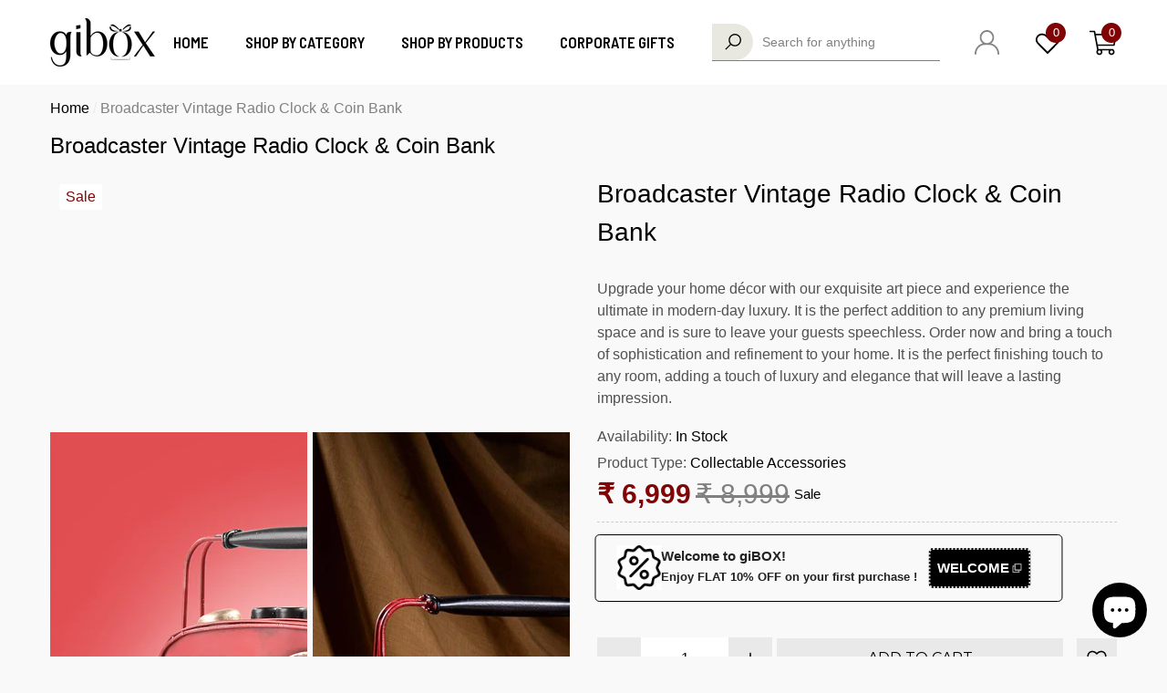

--- FILE ---
content_type: text/html; charset=utf-8
request_url: https://www.giboxonline.com/products/broadcaster-vintage-radio-clock-coin-bank
body_size: 69558
content:
<!doctype html><html class="no-js" lang="en" >
    <head>
        <meta charset="utf-8">
        <meta http-equiv="X-UA-Compatible" content="IE=edge">
        <meta name="viewport" content="width=device-width,initial-scale=1">
        <meta name="theme-color" content="">
        <link rel="canonical" href="https://www.giboxonline.com/products/broadcaster-vintage-radio-clock-coin-bank">
        <link canonical-shop-url="https://www.giboxonline.com/"><link rel="icon" type="image/png" href="//www.giboxonline.com/cdn/shop/files/Fevicon-gibox_32x32.png?v=1688380132"><link rel="preconnect" href="https://cdn.shopify.com" crossorigin><link rel="preconnect" href="https://fonts.shopifycdn.com" crossorigin><title>Broadcaster Vintage Radio Clock &amp; Coin Bank
</title>
        
            <meta name="description" content="Upgrade your home décor with our exquisite art piece and experience the ultimate in modern-day luxury. It is the perfect addition to any premium living space and is sure to leave your guests speechless. Order now and bring a touch of sophistication and refinement to your home. It is the perfect finishing touch to any r">
        
        
<meta property="og:site_name" content="GIBOX">
<meta property="og:url" content="https://www.giboxonline.com/products/broadcaster-vintage-radio-clock-coin-bank">
<meta property="og:title" content="Broadcaster Vintage Radio Clock &amp; Coin Bank">
<meta property="og:type" content="product">
<meta property="og:description" content="Upgrade your home décor with our exquisite art piece and experience the ultimate in modern-day luxury. It is the perfect addition to any premium living space and is sure to leave your guests speechless. Order now and bring a touch of sophistication and refinement to your home. It is the perfect finishing touch to any r"><meta property="og:image" content="http://www.giboxonline.com/cdn/shop/files/DSC_7329_683d28d2-2d67-4a90-8c6e-f6f8f3e460e3.jpg?v=1692873497">
    <meta property="og:image:secure_url" content="https://www.giboxonline.com/cdn/shop/files/DSC_7329_683d28d2-2d67-4a90-8c6e-f6f8f3e460e3.jpg?v=1692873497">
    <meta property="og:image:width" content="1000">
    <meta property="og:image:height" content="1000"><meta property="og:price:amount" content="6,999">
    <meta property="og:price:currency" content="INR"><meta name="twitter:site" content="@GiBoxOnline/"><meta name="twitter:card" content="summary_large_image">
<meta name="twitter:title" content="Broadcaster Vintage Radio Clock &amp; Coin Bank">
<meta name="twitter:description" content="Upgrade your home décor with our exquisite art piece and experience the ultimate in modern-day luxury. It is the perfect addition to any premium living space and is sure to leave your guests speechless. Order now and bring a touch of sophistication and refinement to your home. It is the perfect finishing touch to any r">

        <script>window.performance && window.performance.mark && window.performance.mark('shopify.content_for_header.start');</script><meta name="google-site-verification" content="_Ky--bHCkoYuEzZMaJTMZknvDwO47lg2n6g_sb1EYCk">
<meta id="shopify-digital-wallet" name="shopify-digital-wallet" content="/72971288880/digital_wallets/dialog">
<link rel="alternate" type="application/json+oembed" href="https://www.giboxonline.com/products/broadcaster-vintage-radio-clock-coin-bank.oembed">
<script async="async" src="/checkouts/internal/preloads.js?locale=en-IN"></script>
<script id="shopify-features" type="application/json">{"accessToken":"620e92bd62444329d805ca47e56adb32","betas":["rich-media-storefront-analytics"],"domain":"www.giboxonline.com","predictiveSearch":true,"shopId":72971288880,"locale":"en"}</script>
<script>var Shopify = Shopify || {};
Shopify.shop = "gibox-online.myshopify.com";
Shopify.locale = "en";
Shopify.currency = {"active":"INR","rate":"1.0"};
Shopify.country = "IN";
Shopify.theme = {"name":"18-10-2025 -- default","id":180007960880,"schema_name":"Halo","schema_version":"1.3.0","theme_store_id":null,"role":"main"};
Shopify.theme.handle = "null";
Shopify.theme.style = {"id":null,"handle":null};
Shopify.cdnHost = "www.giboxonline.com/cdn";
Shopify.routes = Shopify.routes || {};
Shopify.routes.root = "/";</script>
<script type="module">!function(o){(o.Shopify=o.Shopify||{}).modules=!0}(window);</script>
<script>!function(o){function n(){var o=[];function n(){o.push(Array.prototype.slice.apply(arguments))}return n.q=o,n}var t=o.Shopify=o.Shopify||{};t.loadFeatures=n(),t.autoloadFeatures=n()}(window);</script>
<script id="shop-js-analytics" type="application/json">{"pageType":"product"}</script>
<script defer="defer" async type="module" src="//www.giboxonline.com/cdn/shopifycloud/shop-js/modules/v2/client.init-shop-cart-sync_C5BV16lS.en.esm.js"></script>
<script defer="defer" async type="module" src="//www.giboxonline.com/cdn/shopifycloud/shop-js/modules/v2/chunk.common_CygWptCX.esm.js"></script>
<script type="module">
  await import("//www.giboxonline.com/cdn/shopifycloud/shop-js/modules/v2/client.init-shop-cart-sync_C5BV16lS.en.esm.js");
await import("//www.giboxonline.com/cdn/shopifycloud/shop-js/modules/v2/chunk.common_CygWptCX.esm.js");

  window.Shopify.SignInWithShop?.initShopCartSync?.({"fedCMEnabled":true,"windoidEnabled":true});

</script>
<script>(function() {
  var isLoaded = false;
  function asyncLoad() {
    if (isLoaded) return;
    isLoaded = true;
    var urls = ["\/\/cdn.shopify.com\/proxy\/cfa04d6f7434664c1dc03e341098fbab1de984f32d5e7f14b9b71b059801ac1c\/api.goaffpro.com\/loader.js?shop=gibox-online.myshopify.com\u0026sp-cache-control=cHVibGljLCBtYXgtYWdlPTkwMA","https:\/\/announcement-bar.conversionbear.com\/script?app=announcement-bar\u0026shop=gibox-online.myshopify.com","https:\/\/sr-cdn.shiprocket.in\/sr-promise\/static\/uc.js?channel_id=4\u0026sr_company_id=4940374\u0026shop=gibox-online.myshopify.com"];
    for (var i = 0; i < urls.length; i++) {
      var s = document.createElement('script');
      s.type = 'text/javascript';
      s.async = true;
      s.src = urls[i];
      var x = document.getElementsByTagName('script')[0];
      x.parentNode.insertBefore(s, x);
    }
  };
  if(window.attachEvent) {
    window.attachEvent('onload', asyncLoad);
  } else {
    window.addEventListener('load', asyncLoad, false);
  }
})();</script>
<script id="__st">var __st={"a":72971288880,"offset":19800,"reqid":"920b7c23-beea-41a9-8b6e-45b7913b8281-1768774534","pageurl":"www.giboxonline.com\/products\/broadcaster-vintage-radio-clock-coin-bank","u":"4afb8c1f1d0e","p":"product","rtyp":"product","rid":8292420190512};</script>
<script>window.ShopifyPaypalV4VisibilityTracking = true;</script>
<script id="captcha-bootstrap">!function(){'use strict';const t='contact',e='account',n='new_comment',o=[[t,t],['blogs',n],['comments',n],[t,'customer']],c=[[e,'customer_login'],[e,'guest_login'],[e,'recover_customer_password'],[e,'create_customer']],r=t=>t.map((([t,e])=>`form[action*='/${t}']:not([data-nocaptcha='true']) input[name='form_type'][value='${e}']`)).join(','),a=t=>()=>t?[...document.querySelectorAll(t)].map((t=>t.form)):[];function s(){const t=[...o],e=r(t);return a(e)}const i='password',u='form_key',d=['recaptcha-v3-token','g-recaptcha-response','h-captcha-response',i],f=()=>{try{return window.sessionStorage}catch{return}},m='__shopify_v',_=t=>t.elements[u];function p(t,e,n=!1){try{const o=window.sessionStorage,c=JSON.parse(o.getItem(e)),{data:r}=function(t){const{data:e,action:n}=t;return t[m]||n?{data:e,action:n}:{data:t,action:n}}(c);for(const[e,n]of Object.entries(r))t.elements[e]&&(t.elements[e].value=n);n&&o.removeItem(e)}catch(o){console.error('form repopulation failed',{error:o})}}const l='form_type',E='cptcha';function T(t){t.dataset[E]=!0}const w=window,h=w.document,L='Shopify',v='ce_forms',y='captcha';let A=!1;((t,e)=>{const n=(g='f06e6c50-85a8-45c8-87d0-21a2b65856fe',I='https://cdn.shopify.com/shopifycloud/storefront-forms-hcaptcha/ce_storefront_forms_captcha_hcaptcha.v1.5.2.iife.js',D={infoText:'Protected by hCaptcha',privacyText:'Privacy',termsText:'Terms'},(t,e,n)=>{const o=w[L][v],c=o.bindForm;if(c)return c(t,g,e,D).then(n);var r;o.q.push([[t,g,e,D],n]),r=I,A||(h.body.append(Object.assign(h.createElement('script'),{id:'captcha-provider',async:!0,src:r})),A=!0)});var g,I,D;w[L]=w[L]||{},w[L][v]=w[L][v]||{},w[L][v].q=[],w[L][y]=w[L][y]||{},w[L][y].protect=function(t,e){n(t,void 0,e),T(t)},Object.freeze(w[L][y]),function(t,e,n,w,h,L){const[v,y,A,g]=function(t,e,n){const i=e?o:[],u=t?c:[],d=[...i,...u],f=r(d),m=r(i),_=r(d.filter((([t,e])=>n.includes(e))));return[a(f),a(m),a(_),s()]}(w,h,L),I=t=>{const e=t.target;return e instanceof HTMLFormElement?e:e&&e.form},D=t=>v().includes(t);t.addEventListener('submit',(t=>{const e=I(t);if(!e)return;const n=D(e)&&!e.dataset.hcaptchaBound&&!e.dataset.recaptchaBound,o=_(e),c=g().includes(e)&&(!o||!o.value);(n||c)&&t.preventDefault(),c&&!n&&(function(t){try{if(!f())return;!function(t){const e=f();if(!e)return;const n=_(t);if(!n)return;const o=n.value;o&&e.removeItem(o)}(t);const e=Array.from(Array(32),(()=>Math.random().toString(36)[2])).join('');!function(t,e){_(t)||t.append(Object.assign(document.createElement('input'),{type:'hidden',name:u})),t.elements[u].value=e}(t,e),function(t,e){const n=f();if(!n)return;const o=[...t.querySelectorAll(`input[type='${i}']`)].map((({name:t})=>t)),c=[...d,...o],r={};for(const[a,s]of new FormData(t).entries())c.includes(a)||(r[a]=s);n.setItem(e,JSON.stringify({[m]:1,action:t.action,data:r}))}(t,e)}catch(e){console.error('failed to persist form',e)}}(e),e.submit())}));const S=(t,e)=>{t&&!t.dataset[E]&&(n(t,e.some((e=>e===t))),T(t))};for(const o of['focusin','change'])t.addEventListener(o,(t=>{const e=I(t);D(e)&&S(e,y())}));const B=e.get('form_key'),M=e.get(l),P=B&&M;t.addEventListener('DOMContentLoaded',(()=>{const t=y();if(P)for(const e of t)e.elements[l].value===M&&p(e,B);[...new Set([...A(),...v().filter((t=>'true'===t.dataset.shopifyCaptcha))])].forEach((e=>S(e,t)))}))}(h,new URLSearchParams(w.location.search),n,t,e,['guest_login'])})(!1,!0)}();</script>
<script integrity="sha256-4kQ18oKyAcykRKYeNunJcIwy7WH5gtpwJnB7kiuLZ1E=" data-source-attribution="shopify.loadfeatures" defer="defer" src="//www.giboxonline.com/cdn/shopifycloud/storefront/assets/storefront/load_feature-a0a9edcb.js" crossorigin="anonymous"></script>
<script data-source-attribution="shopify.dynamic_checkout.dynamic.init">var Shopify=Shopify||{};Shopify.PaymentButton=Shopify.PaymentButton||{isStorefrontPortableWallets:!0,init:function(){window.Shopify.PaymentButton.init=function(){};var t=document.createElement("script");t.src="https://www.giboxonline.com/cdn/shopifycloud/portable-wallets/latest/portable-wallets.en.js",t.type="module",document.head.appendChild(t)}};
</script>
<script data-source-attribution="shopify.dynamic_checkout.buyer_consent">
  function portableWalletsHideBuyerConsent(e){var t=document.getElementById("shopify-buyer-consent"),n=document.getElementById("shopify-subscription-policy-button");t&&n&&(t.classList.add("hidden"),t.setAttribute("aria-hidden","true"),n.removeEventListener("click",e))}function portableWalletsShowBuyerConsent(e){var t=document.getElementById("shopify-buyer-consent"),n=document.getElementById("shopify-subscription-policy-button");t&&n&&(t.classList.remove("hidden"),t.removeAttribute("aria-hidden"),n.addEventListener("click",e))}window.Shopify?.PaymentButton&&(window.Shopify.PaymentButton.hideBuyerConsent=portableWalletsHideBuyerConsent,window.Shopify.PaymentButton.showBuyerConsent=portableWalletsShowBuyerConsent);
</script>
<script>
  function portableWalletsCleanup(e){e&&e.src&&console.error("Failed to load portable wallets script "+e.src);var t=document.querySelectorAll("shopify-accelerated-checkout .shopify-payment-button__skeleton, shopify-accelerated-checkout-cart .wallet-cart-button__skeleton"),e=document.getElementById("shopify-buyer-consent");for(let e=0;e<t.length;e++)t[e].remove();e&&e.remove()}function portableWalletsNotLoadedAsModule(e){e instanceof ErrorEvent&&"string"==typeof e.message&&e.message.includes("import.meta")&&"string"==typeof e.filename&&e.filename.includes("portable-wallets")&&(window.removeEventListener("error",portableWalletsNotLoadedAsModule),window.Shopify.PaymentButton.failedToLoad=e,"loading"===document.readyState?document.addEventListener("DOMContentLoaded",window.Shopify.PaymentButton.init):window.Shopify.PaymentButton.init())}window.addEventListener("error",portableWalletsNotLoadedAsModule);
</script>

<script type="module" src="https://www.giboxonline.com/cdn/shopifycloud/portable-wallets/latest/portable-wallets.en.js" onError="portableWalletsCleanup(this)" crossorigin="anonymous"></script>
<script nomodule>
  document.addEventListener("DOMContentLoaded", portableWalletsCleanup);
</script>

<link id="shopify-accelerated-checkout-styles" rel="stylesheet" media="screen" href="https://www.giboxonline.com/cdn/shopifycloud/portable-wallets/latest/accelerated-checkout-backwards-compat.css" crossorigin="anonymous">
<style id="shopify-accelerated-checkout-cart">
        #shopify-buyer-consent {
  margin-top: 1em;
  display: inline-block;
  width: 100%;
}

#shopify-buyer-consent.hidden {
  display: none;
}

#shopify-subscription-policy-button {
  background: none;
  border: none;
  padding: 0;
  text-decoration: underline;
  font-size: inherit;
  cursor: pointer;
}

#shopify-subscription-policy-button::before {
  box-shadow: none;
}

      </style>
<script id="sections-script" data-sections="header-2" defer="defer" src="//www.giboxonline.com/cdn/shop/t/14/compiled_assets/scripts.js?v=3539"></script>
<script>window.performance && window.performance.mark && window.performance.mark('shopify.content_for_header.end');</script>
        <style type="text/css" media="screen">
            
@import url('https://fonts.googleapis.com/css?family=jost:300,300i,400,400i,500,500i,600,600i,700,700i,800,800i,900,900i&display=swap');
    
    



@import url('https://fonts.googleapis.com/css?family=Barlow+Semi+Condensed:300,300i,400,400i,500,500i,600,600i,700,700i,800,800i,900,900i&display=swap');



@import url('https://fonts.googleapis.com/css?family=Montserrat:300,300i,400,400i,500,500i,600,600i,700,700i,800,800i,900,900i&display=swap');


:root {
    
        --font-1-family: jost, -apple-system, 'Segoe UI', Roboto, 'Helvetica Neue', 'Noto Sans', 'Liberation Sans', Arial, sans-serif, 'Apple Color Emoji', 'Segoe UI Emoji', 'Segoe UI Symbol', 'Noto Color Emoji';
        --font-1-style: normal;
        --font-1-weight: normal;
    
    
        --font-2-family: Barlow Semi Condensed, -apple-system, 'Segoe UI', Roboto, 'Helvetica Neue', 'Noto Sans', 'Liberation Sans', Arial, sans-serif, 'Apple Color Emoji', 'Segoe UI Emoji', 'Segoe UI Symbol', 'Noto Color Emoji';
        --font-2-style: normal;
        --font-2-weight: normal;
    
    
        --font-3-family: Montserrat, sans-serif;
        --font-3-style: normal;
        --font-3-weight: normal;
    

    
        --font-body-family: var(--font-1-family);
        --font-body-style: var(--font-1-style);
        --font-body-weight: var(--font-1-weight);
    

    
        --font-heading-family: var(--font-2-family);
        --font-heading-style: var(--font-2-style);
        --font-heading-weight: var(--font-2-weight);
    

    
        --font-page-title-family: var(--font-2-family);
        --font-page-title-style: var(--font-2-style);
        --font-page-title-weight: var(--font-2-weight);
    
--color-text: #000000;
    --color-text2: #505050;
    --color-global: #800405;
    --color-global-bg: #FFFFFF;
    --color-global-darken: #e6e6e6;
    --color-white: #FFFFFF;
    --color-grey: #808080;
    --color-black: #202020;
    --color-base-text-rgb: 0, 0, 0;
    --color-base-text2-rgb: 80, 80, 80;
    --color-background: #f9f9f9;
    --color-background-rgb: 249, 249, 249;
    --color-background-hsl: 0, 0%, 98%;
    --color-background-overylay: rgba(249, 249, 249, 0.9);
    --color-link: #000000;
    --color-link-hover: #000000;
    --color-error: #800405;
    --color-error-bg: #FCEEEE;
    --color-success: #5A5A5A;
    --color-success-bg: #DFF0D8;
    --color-info: #202020;
    --color-info-bg: #FFF2DD;
    --color-background-10 : #e0e0e0;
    --color-background-20 : #c7c7c7;
    --color-background-30 : #aeaeae;
    --color-background-50 : #7d7d7d;
    --color-background-global : #bd7f7f;

    --font-size: 16px;
    --font-weight: 400;
    --font-weight-light: 300;
    --font-weight-normal: 400;
    --font-weight-medium: 500;
    --font-weight-semibold: 600;
    --font-weight-bold: 700;
    --font-weight-bolder: 800;
    --font-weight-black: 900;
    --line-height: 1.5;
    --letter-spacing: 0.0em;

    --header-font-size: 30px;
    
        --header-tablet-font-size: 30px;
        --header-sm-tablet-font-size: 30px;
    
    --header-mobile-font-size: 24px;
    --header-font-weight: 900;
    --header-text-transform: uppercase;
    --header-color: #000000;

    --page-title-font-size: 40px;
    --page-title-mobile-font-size: 30px;
    --page-title-font-weight: 900;
    --page-title-text-transform: uppercase;
    --page-title-color: #000000;

    
        --btn-font-name: var(--font-3-family);
    
    --btn-font-size: 19px;
    --btn-font-weight: 400;
    --btn-text-transform: uppercase;
    --btn-border-width: 1px;
    --btn-border-style: solid;
    --btn-border-radius: 0px;
    --btn-padding-top: 9px;
    --btn-padding-bottom: 9px;
    --btn-box-shadow: none;
    --btn-min-height: 52px;
    --btn-1-color: #FFFFFF;
    --btn-1-bg: #707070;
    --btn-1-border: #707070;
    --btn-1-color-hover: #FFFFFF;
    --btn-1-bg-hover: #800405;
    --btn-1-border-hover: #800405;
    --btn-2-color: #202020;
    --btn-2-bg: #ffffff;
    --btn-2-border: #ffffff;
    --btn-2-color-hover: #800405;
    --btn-2-bg-hover: #ffffff;
    --btn-2-border-hover: #800405;
    --btn-3-color: #060000;
    --btn-3-bg: #efeded;
    --btn-3-border: #efeded;
    --btn-3-color-hover: #0e0e0e;
    --btn-3-bg-hover: #e9e9e9;
    --btn-3-border-hover: #e9e9e9;
    --btn-4-color: #FFFFFF;
    --btn-4-bg: #800405;
    --btn-4-border: #800405;
    --btn-4-color-hover: #FFFFFF;
    --btn-4-bg-hover: #000000;
    --btn-4-border-hover: #000000;
    --btn-5-color: #000000;
    --btn-5-bg: #E5E5E5;
    --btn-5-border: #E5E5E5;
    --btn-5-color-hover: #FFFFFF;
    --btn-5-bg-hover: #000000;
    --btn-5-border-hover: #000000;

    --anchor-transition: all ease .3s;
    --bg-white: #ffffff;
    --bg-black: #000000;
    --bg-grey: #808080;
    --icon: var(--color-text);
    --duration-short: 100ms;
    --duration-default: 250ms;
    --duration-long: 500ms;
    --duration-longer: 600ms;

    --form-input-bg: #ffffff;
    --form-input-border: #c7c7c7;
    --form-input-color: #000000;;
    --form-input-placeholder: #808080;
    --form-label: #000000;
    --form-label-checkbox-before-border: #808080;
    --form-label-checkbox-before-bg: transparent;
    --form-label-checkbox-before-border-checked: #808080;
    --form-label-checkbox-before-bg-checked: #808080;

    --new-badge-color: #010101;
    --new-badge-bg: #FFFFFF;
    --sale-badge-color: #800405;
    --sale-badge-bg: #FFFFFF;
    --sold-out-badge-color: #808080;
    --sold-out-badge-bg: #FFFFFF;
    --custom-badge-color: #010101;
    --custom-badge-bg: #FFFFFF;
    --bundle-badge-color: #010101;
    --bundle-badge-bg: #FFFFFF;
    --badge-text-transform : capitalize;
    --product-card-bg : ;--product-title-font: var(--font-3-family);--product-title-font-size : 15px;
    --product-title-font-weight : 400;
    --product-title-line-text : 1;
    --product-title-text-transform : capitalize;
    --product-title-color : #505050;
    --product-title-color-hover : #505050;
    --product-vendor-font-size : 15px;
    --product-vendor-font-weight : 700;
    --product-vendor-text-transform : uppercase;
    --product-vendor-color : #010101;
    --product-price-font-size : 18px;
    --product-price-font-weight : 600;
    --product-price-compare-font-size : 14px;
    --product-price-compare-font-weight : 400;
    --product-price-color : #010101;
    --product-sale-price-color : #800405;
    --product-compare-price-color : #808080;
    --product-review-full-color : #800405;
    --product-review-empty-color : #A4A4A4;
    --product-swatch-border : transparent;
    --product-swatch-border-active : #808080;
    --product-wishlist-color : #000000;
    --product-wishlist-bg : #FFFFFF;
    --product-wishlist-color-added : #800405;
    --product-wishlist-bg-added : #FFFFFF;
    --product-compare-color : #000000;
    --product-compare-bg : #FFFFFF;
    --product-compare-color-added : #800405;
    --product-compare-bg-added : #FFFFFF;
    --product-quick-view-color : #000000;
    --product-quick-view-bg : #FFFFFF;
    --product-quick-view-color-hover : #FFFFFF;
    --product-quick-view-bg-hover : #000000;--product-action-font: var(--font-2-family);--product-action-font-size : 19px;
    --product-action-font-weight : 400;
    --product-action-color : #060000;
    --product-action-text-transform : uppercase;
    --product-action-bg : #efeded;
    --product-action-border : #efeded;
    --product-action-color-hover : #000000;
    --product-action-bg-hover : #e9e9e9;
    --product-action-border-hover : #e9e9e9;
    --product-action-min-height: 48.5px;
    --product-attr-font-size: 11px;
    --product-attr-font-weight: 400;
    --product-attr-color: #787878;
    --product-attr-text-transform: uppercase;
        --free-shipping-height : 10px;
        --free-shipping-color : #202020;
        --free-shipping-color-2 : #800405;
        --free-shipping-bg : #FFFFFF;
        --free-shipping-border : #FFFFFF;
        --free-shipping-borderw : 2px;
        --free-shipping-bg-1: #800405;
        --free-shipping-bg-2: #202020;
        --free-shipping-bg-3: #69C69C;
        --free-shipping-bg-4: #69C69C;
        --free-shipping-min-height : 48.5px;
    

    --swatch-border : transparent;
    --swatch-border-active : #808080;
    --variant-bg : #FFFFFF;
    --variant-color : #000000;
    --variant-border : #c7c7c7;
    --variant-bg-active : #000000;
    --variant-color-active : #FFFFFF;
    --variant-border-active : #000000;

    --lookbook-point-bg: #000000;
    --lookbook-point-bg-2: rgba(0, 0, 0, 0.5);
    --lookbook-point-border: #D8D8D8;
    --lookbook-point-border-2: rgba(216, 216, 216, 0.5);
    --lookbook-point-color: #FFFFFF;
    --blockquote-bg: #FFFFFF;
    --blockquote-color: #000000;

    --image-border: 0px;
}
            *,
*::before,
*::after {
    box-sizing: inherit;
}

html {
    box-sizing: border-box;
    font-size: 62.5%;
    height: 100%;
}

body {
    display: grid;
    grid-template-rows: auto auto 1fr auto;
    grid-template-columns: 100%;
    min-height: 100%;
    font-family: var(--font-body-family);
    font-style: var(--font-body-style);
    font-weight: var(--font-body-weight);
    line-height: var(--line-height);
    letter-spacing: var(--letter-spacing);
}

img{
    height: auto;
}


        </style>
        <link href="//www.giboxonline.com/cdn/shop/t/14/assets/base.css?v=149192441189776443061760793977" rel="stylesheet" type="text/css" media="all" />
<link rel="preload" as="font" href="//www.giboxonline.com/cdn/fonts/montserrat/montserrat_n4.81949fa0ac9fd2021e16436151e8eaa539321637.woff2" type="font/woff2" crossorigin><link href="//www.giboxonline.com/cdn/shop/t/14/assets/custom.css?v=154534293663609804941760793977" rel="stylesheet" type="text/css" media="all" />
<script>
            document.documentElement.className = document.documentElement.className.replace('no-js', 'js');
            if (Shopify.designMode) {
                document.documentElement.classList.add('shopify-design-mode');
            }
        </script>
         <!-- Google Tag Manager -->
<script>(function(w,d,s,l,i){w[l]=w[l]||[];w[l].push({'gtm.start':
new Date().getTime(),event:'gtm.js'});var f=d.getElementsByTagName(s)[0],
j=d.createElement(s),dl=l!='dataLayer'?'&l='+l:'';j.async=true;j.src=
'https://www.googletagmanager.com/gtm.js?id='+i+dl;f.parentNode.insertBefore(j,f);
})(window,document,'script','dataLayer','GTM-564ZPP2');</script>
<!-- End Google Tag Manager -->
<!-- Google tag (gtag.js) -->
<script async src="https://www.googletagmanager.com/gtag/js?id=G-3E8N6JLWHR"></script>
<script>
  window.dataLayer = window.dataLayer || [];
  function gtag(){dataLayer.push(arguments);}
  gtag('js', new Date());
  gtag('config', 'G-3E8N6JLWHR');
</script>
      <script async src="https://www.googletagmanager.com/gtag/js?id=AW-10996841147"></script>
<script>
  window.dataLayer = window.dataLayer || [];
  function gtag(){dataLayer.push(arguments);}
  gtag('js', new Date());
  gtag('config', 'AW-10996841147');
</script>
    
        <script>
        window.bucksCC = window.bucksCC || {};
        window.bucksCC.config = {}; window.bucksCC.reConvert = function () {};
        "function"!=typeof Object.assign&&(Object.assign=function(n){if(null==n)throw new TypeError("Cannot convert undefined or null to object");for(var r=Object(n),t=1;t<arguments.length;t++){var e=arguments[t];if(null!=e)for(var o in e)e.hasOwnProperty(o)&&(r[o]=e[o])}return r});
        Object.assign(window.bucksCC.config, {"id":null,"active":true,"userCurrency":"","selectedCurrencies":"[{\"INR\":\"Indian Rupee (INR)\"},{\"USD\":\"US Dollar (USD)\"}]","autoSwitchCurrencyLocationBased":true,"moneyWithCurrencyFormat":true,"autoSwitchOnlyToPreferredCurrency":true,"showCurrencyCodesOnly":false,"displayPositionType":"floating","displayPosition":"bottom_left","customPosition":"header a[href*=\"/cart\"]","positionPlacement":"after","mobileDisplayPositionType":"header","mobileDisplayPosition":"bottom_left","mobileCustomPosition":"header a[href*=\"/cart\"]","mobilePositionPlacement":"after","showInDesktop":true,"showInMobileDevice":true,"showOriginalPriceOnMouseHover":false,"customOptionsPlacement":false,"optionsPlacementType":"left_upwards","customOptionsPlacementMobile":false,"optionsPlacementTypeMobile":"left_upwards","cartNotificationStatus":false,"cartNotificationMessage":"We process all orders in {STORE_CURRENCY} and you will be checkout using the most current exchange rates.","cartNotificationBackgroundColor":"rgba(251,245,245,1)","cartNotificationTextColor":"rgba(30,30,30,1)","roundingDecimal":0.99,"priceRoundingType":"none","defaultCurrencyRounding":false,"integrateWithOtherApps":true,"themeType":"default","backgroundColor":"rgba(255,255,255,1)","textColor":"rgba(30,30,30,1)","hoverColor":"rgba(255,255,255,1)","borderStyle":"boxShadow","instantLoader":false,"darkMode":false,"flagStyle":"modern","flagTheme":"rounded","flagDisplayOption":"showFlagAndCurrency","trigger":"","watchUrls":"","expertSettings":"{\"css\":\"\"}"}, { money_format: "₹ {{amount_no_decimals}}", money_with_currency_format: "₹ {{amount_no_decimals}}", userCurrency: "INR" }); window.bucksCC.config.multiCurrencies = [];  window.bucksCC.config.multiCurrencies = "INR".split(',') || ''; window.bucksCC.config.cartCurrency = "INR" || '';  
        </script>
              

<!-- BEGIN app block: shopify://apps/judge-me-reviews/blocks/judgeme_core/61ccd3b1-a9f2-4160-9fe9-4fec8413e5d8 --><!-- Start of Judge.me Core -->






<link rel="dns-prefetch" href="https://cdnwidget.judge.me">
<link rel="dns-prefetch" href="https://cdn.judge.me">
<link rel="dns-prefetch" href="https://cdn1.judge.me">
<link rel="dns-prefetch" href="https://api.judge.me">

<script data-cfasync='false' class='jdgm-settings-script'>window.jdgmSettings={"pagination":5,"disable_web_reviews":false,"badge_no_review_text":"No reviews","badge_n_reviews_text":"{{ n }} review/reviews","hide_badge_preview_if_no_reviews":true,"badge_hide_text":false,"enforce_center_preview_badge":false,"widget_title":"Customer Reviews","widget_open_form_text":"Write a review","widget_close_form_text":"Cancel review","widget_refresh_page_text":"Refresh page","widget_summary_text":"Based on {{ number_of_reviews }} review/reviews","widget_no_review_text":"Be the first to write a review","widget_name_field_text":"Display name","widget_verified_name_field_text":"Verified Name (public)","widget_name_placeholder_text":"Display name","widget_required_field_error_text":"This field is required.","widget_email_field_text":"Email address","widget_verified_email_field_text":"Verified Email (private, can not be edited)","widget_email_placeholder_text":"Your email address","widget_email_field_error_text":"Please enter a valid email address.","widget_rating_field_text":"Rating","widget_review_title_field_text":"Review Title","widget_review_title_placeholder_text":"Give your review a title","widget_review_body_field_text":"Review content","widget_review_body_placeholder_text":"Start writing here...","widget_pictures_field_text":"Picture/Video (optional)","widget_submit_review_text":"Submit Review","widget_submit_verified_review_text":"Submit Verified Review","widget_submit_success_msg_with_auto_publish":"Thank you! Please refresh the page in a few moments to see your review. You can remove or edit your review by logging into \u003ca href='https://judge.me/login' target='_blank' rel='nofollow noopener'\u003eJudge.me\u003c/a\u003e","widget_submit_success_msg_no_auto_publish":"Thank you! Your review will be published as soon as it is approved by the shop admin. You can remove or edit your review by logging into \u003ca href='https://judge.me/login' target='_blank' rel='nofollow noopener'\u003eJudge.me\u003c/a\u003e","widget_show_default_reviews_out_of_total_text":"Showing {{ n_reviews_shown }} out of {{ n_reviews }} reviews.","widget_show_all_link_text":"Show all","widget_show_less_link_text":"Show less","widget_author_said_text":"{{ reviewer_name }} said:","widget_days_text":"{{ n }} days ago","widget_weeks_text":"{{ n }} week/weeks ago","widget_months_text":"{{ n }} month/months ago","widget_years_text":"{{ n }} year/years ago","widget_yesterday_text":"Yesterday","widget_today_text":"Today","widget_replied_text":"\u003e\u003e {{ shop_name }} replied:","widget_read_more_text":"Read more","widget_reviewer_name_as_initial":"","widget_rating_filter_color":"#fbcd0a","widget_rating_filter_see_all_text":"See all reviews","widget_sorting_most_recent_text":"Most Recent","widget_sorting_highest_rating_text":"Highest Rating","widget_sorting_lowest_rating_text":"Lowest Rating","widget_sorting_with_pictures_text":"Only Pictures","widget_sorting_most_helpful_text":"Most Helpful","widget_open_question_form_text":"Ask a question","widget_reviews_subtab_text":"Reviews","widget_questions_subtab_text":"Questions","widget_question_label_text":"Question","widget_answer_label_text":"Answer","widget_question_placeholder_text":"Write your question here","widget_submit_question_text":"Submit Question","widget_question_submit_success_text":"Thank you for your question! We will notify you once it gets answered.","verified_badge_text":"Verified","verified_badge_bg_color":"","verified_badge_text_color":"","verified_badge_placement":"left-of-reviewer-name","widget_review_max_height":"","widget_hide_border":false,"widget_social_share":false,"widget_thumb":false,"widget_review_location_show":false,"widget_location_format":"","all_reviews_include_out_of_store_products":true,"all_reviews_out_of_store_text":"(out of store)","all_reviews_pagination":100,"all_reviews_product_name_prefix_text":"about","enable_review_pictures":true,"enable_question_anwser":false,"widget_theme":"default","review_date_format":"mm/dd/yyyy","default_sort_method":"most-recent","widget_product_reviews_subtab_text":"Product Reviews","widget_shop_reviews_subtab_text":"Shop Reviews","widget_other_products_reviews_text":"Reviews for other products","widget_store_reviews_subtab_text":"Store reviews","widget_no_store_reviews_text":"This store hasn't received any reviews yet","widget_web_restriction_product_reviews_text":"This product hasn't received any reviews yet","widget_no_items_text":"No items found","widget_show_more_text":"Show more","widget_write_a_store_review_text":"Write a Store Review","widget_other_languages_heading":"Reviews in Other Languages","widget_translate_review_text":"Translate review to {{ language }}","widget_translating_review_text":"Translating...","widget_show_original_translation_text":"Show original ({{ language }})","widget_translate_review_failed_text":"Review couldn't be translated.","widget_translate_review_retry_text":"Retry","widget_translate_review_try_again_later_text":"Try again later","show_product_url_for_grouped_product":false,"widget_sorting_pictures_first_text":"Pictures First","show_pictures_on_all_rev_page_mobile":false,"show_pictures_on_all_rev_page_desktop":false,"floating_tab_hide_mobile_install_preference":false,"floating_tab_button_name":"★ Reviews","floating_tab_title":"Let customers speak for us","floating_tab_button_color":"","floating_tab_button_background_color":"","floating_tab_url":"","floating_tab_url_enabled":false,"floating_tab_tab_style":"text","all_reviews_text_badge_text":"Customers rate us {{ shop.metafields.judgeme.all_reviews_rating | round: 1 }}/5 based on {{ shop.metafields.judgeme.all_reviews_count }} reviews.","all_reviews_text_badge_text_branded_style":"{{ shop.metafields.judgeme.all_reviews_rating | round: 1 }} out of 5 stars based on {{ shop.metafields.judgeme.all_reviews_count }} reviews","is_all_reviews_text_badge_a_link":false,"show_stars_for_all_reviews_text_badge":false,"all_reviews_text_badge_url":"","all_reviews_text_style":"branded","all_reviews_text_color_style":"judgeme_brand_color","all_reviews_text_color":"#108474","all_reviews_text_show_jm_brand":true,"featured_carousel_show_header":true,"featured_carousel_title":"Let customers speak for us","testimonials_carousel_title":"Customers are saying","videos_carousel_title":"Real customer stories","cards_carousel_title":"Customers are saying","featured_carousel_count_text":"from {{ n }} reviews","featured_carousel_add_link_to_all_reviews_page":false,"featured_carousel_url":"","featured_carousel_show_images":true,"featured_carousel_autoslide_interval":5,"featured_carousel_arrows_on_the_sides":false,"featured_carousel_height":250,"featured_carousel_width":80,"featured_carousel_image_size":0,"featured_carousel_image_height":250,"featured_carousel_arrow_color":"#eeeeee","verified_count_badge_style":"branded","verified_count_badge_orientation":"horizontal","verified_count_badge_color_style":"judgeme_brand_color","verified_count_badge_color":"#108474","is_verified_count_badge_a_link":false,"verified_count_badge_url":"","verified_count_badge_show_jm_brand":true,"widget_rating_preset_default":5,"widget_first_sub_tab":"product-reviews","widget_show_histogram":true,"widget_histogram_use_custom_color":false,"widget_pagination_use_custom_color":false,"widget_star_use_custom_color":false,"widget_verified_badge_use_custom_color":false,"widget_write_review_use_custom_color":false,"picture_reminder_submit_button":"Upload Pictures","enable_review_videos":false,"mute_video_by_default":false,"widget_sorting_videos_first_text":"Videos First","widget_review_pending_text":"Pending","featured_carousel_items_for_large_screen":3,"social_share_options_order":"Facebook,Twitter","remove_microdata_snippet":true,"disable_json_ld":false,"enable_json_ld_products":false,"preview_badge_show_question_text":false,"preview_badge_no_question_text":"No questions","preview_badge_n_question_text":"{{ number_of_questions }} question/questions","qa_badge_show_icon":false,"qa_badge_position":"same-row","remove_judgeme_branding":false,"widget_add_search_bar":false,"widget_search_bar_placeholder":"Search","widget_sorting_verified_only_text":"Verified only","featured_carousel_theme":"default","featured_carousel_show_rating":true,"featured_carousel_show_title":true,"featured_carousel_show_body":true,"featured_carousel_show_date":false,"featured_carousel_show_reviewer":true,"featured_carousel_show_product":false,"featured_carousel_header_background_color":"#108474","featured_carousel_header_text_color":"#ffffff","featured_carousel_name_product_separator":"reviewed","featured_carousel_full_star_background":"#108474","featured_carousel_empty_star_background":"#dadada","featured_carousel_vertical_theme_background":"#f9fafb","featured_carousel_verified_badge_enable":true,"featured_carousel_verified_badge_color":"#108474","featured_carousel_border_style":"round","featured_carousel_review_line_length_limit":3,"featured_carousel_more_reviews_button_text":"Read more reviews","featured_carousel_view_product_button_text":"View product","all_reviews_page_load_reviews_on":"scroll","all_reviews_page_load_more_text":"Load More Reviews","disable_fb_tab_reviews":false,"enable_ajax_cdn_cache":false,"widget_advanced_speed_features":5,"widget_public_name_text":"displayed publicly like","default_reviewer_name":"John Smith","default_reviewer_name_has_non_latin":true,"widget_reviewer_anonymous":"Anonymous","medals_widget_title":"Judge.me Review Medals","medals_widget_background_color":"#f9fafb","medals_widget_position":"footer_all_pages","medals_widget_border_color":"#f9fafb","medals_widget_verified_text_position":"left","medals_widget_use_monochromatic_version":false,"medals_widget_elements_color":"#108474","show_reviewer_avatar":true,"widget_invalid_yt_video_url_error_text":"Not a YouTube video URL","widget_max_length_field_error_text":"Please enter no more than {0} characters.","widget_show_country_flag":false,"widget_show_collected_via_shop_app":true,"widget_verified_by_shop_badge_style":"light","widget_verified_by_shop_text":"Verified by Shop","widget_show_photo_gallery":false,"widget_load_with_code_splitting":true,"widget_ugc_install_preference":false,"widget_ugc_title":"Made by us, Shared by you","widget_ugc_subtitle":"Tag us to see your picture featured in our page","widget_ugc_arrows_color":"#ffffff","widget_ugc_primary_button_text":"Buy Now","widget_ugc_primary_button_background_color":"#108474","widget_ugc_primary_button_text_color":"#ffffff","widget_ugc_primary_button_border_width":"0","widget_ugc_primary_button_border_style":"none","widget_ugc_primary_button_border_color":"#108474","widget_ugc_primary_button_border_radius":"25","widget_ugc_secondary_button_text":"Load More","widget_ugc_secondary_button_background_color":"#ffffff","widget_ugc_secondary_button_text_color":"#108474","widget_ugc_secondary_button_border_width":"2","widget_ugc_secondary_button_border_style":"solid","widget_ugc_secondary_button_border_color":"#108474","widget_ugc_secondary_button_border_radius":"25","widget_ugc_reviews_button_text":"View Reviews","widget_ugc_reviews_button_background_color":"#ffffff","widget_ugc_reviews_button_text_color":"#108474","widget_ugc_reviews_button_border_width":"2","widget_ugc_reviews_button_border_style":"solid","widget_ugc_reviews_button_border_color":"#108474","widget_ugc_reviews_button_border_radius":"25","widget_ugc_reviews_button_link_to":"judgeme-reviews-page","widget_ugc_show_post_date":true,"widget_ugc_max_width":"800","widget_rating_metafield_value_type":true,"widget_primary_color":"#000000","widget_enable_secondary_color":false,"widget_secondary_color":"#edf5f5","widget_summary_average_rating_text":"{{ average_rating }} out of 5","widget_media_grid_title":"Customer photos \u0026 videos","widget_media_grid_see_more_text":"See more","widget_round_style":false,"widget_show_product_medals":true,"widget_verified_by_judgeme_text":"Verified by Judge.me","widget_show_store_medals":true,"widget_verified_by_judgeme_text_in_store_medals":"Verified by Judge.me","widget_media_field_exceed_quantity_message":"Sorry, we can only accept {{ max_media }} for one review.","widget_media_field_exceed_limit_message":"{{ file_name }} is too large, please select a {{ media_type }} less than {{ size_limit }}MB.","widget_review_submitted_text":"Review Submitted!","widget_question_submitted_text":"Question Submitted!","widget_close_form_text_question":"Cancel","widget_write_your_answer_here_text":"Write your answer here","widget_enabled_branded_link":true,"widget_show_collected_by_judgeme":true,"widget_reviewer_name_color":"","widget_write_review_text_color":"","widget_write_review_bg_color":"","widget_collected_by_judgeme_text":"collected by Judge.me","widget_pagination_type":"standard","widget_load_more_text":"Load More","widget_load_more_color":"#108474","widget_full_review_text":"Full Review","widget_read_more_reviews_text":"Read More Reviews","widget_read_questions_text":"Read Questions","widget_questions_and_answers_text":"Questions \u0026 Answers","widget_verified_by_text":"Verified by","widget_verified_text":"Verified","widget_number_of_reviews_text":"{{ number_of_reviews }} reviews","widget_back_button_text":"Back","widget_next_button_text":"Next","widget_custom_forms_filter_button":"Filters","custom_forms_style":"horizontal","widget_show_review_information":false,"how_reviews_are_collected":"How reviews are collected?","widget_show_review_keywords":false,"widget_gdpr_statement":"How we use your data: We'll only contact you about the review you left, and only if necessary. By submitting your review, you agree to Judge.me's \u003ca href='https://judge.me/terms' target='_blank' rel='nofollow noopener'\u003eterms\u003c/a\u003e, \u003ca href='https://judge.me/privacy' target='_blank' rel='nofollow noopener'\u003eprivacy\u003c/a\u003e and \u003ca href='https://judge.me/content-policy' target='_blank' rel='nofollow noopener'\u003econtent\u003c/a\u003e policies.","widget_multilingual_sorting_enabled":false,"widget_translate_review_content_enabled":false,"widget_translate_review_content_method":"manual","popup_widget_review_selection":"automatically_with_pictures","popup_widget_round_border_style":true,"popup_widget_show_title":true,"popup_widget_show_body":true,"popup_widget_show_reviewer":false,"popup_widget_show_product":true,"popup_widget_show_pictures":true,"popup_widget_use_review_picture":true,"popup_widget_show_on_home_page":true,"popup_widget_show_on_product_page":true,"popup_widget_show_on_collection_page":true,"popup_widget_show_on_cart_page":true,"popup_widget_position":"bottom_left","popup_widget_first_review_delay":5,"popup_widget_duration":5,"popup_widget_interval":5,"popup_widget_review_count":5,"popup_widget_hide_on_mobile":true,"review_snippet_widget_round_border_style":true,"review_snippet_widget_card_color":"#FFFFFF","review_snippet_widget_slider_arrows_background_color":"#FFFFFF","review_snippet_widget_slider_arrows_color":"#000000","review_snippet_widget_star_color":"#108474","show_product_variant":false,"all_reviews_product_variant_label_text":"Variant: ","widget_show_verified_branding":true,"widget_ai_summary_title":"Customers say","widget_ai_summary_disclaimer":"AI-powered review summary based on recent customer reviews","widget_show_ai_summary":false,"widget_show_ai_summary_bg":false,"widget_show_review_title_input":true,"redirect_reviewers_invited_via_email":"external_form","request_store_review_after_product_review":false,"request_review_other_products_in_order":false,"review_form_color_scheme":"default","review_form_corner_style":"square","review_form_star_color":{},"review_form_text_color":"#333333","review_form_background_color":"#ffffff","review_form_field_background_color":"#fafafa","review_form_button_color":{},"review_form_button_text_color":"#ffffff","review_form_modal_overlay_color":"#000000","review_content_screen_title_text":"How would you rate this product?","review_content_introduction_text":"We would love it if you would share a bit about your experience.","store_review_form_title_text":"How would you rate this store?","store_review_form_introduction_text":"We would love it if you would share a bit about your experience.","show_review_guidance_text":true,"one_star_review_guidance_text":"Poor","five_star_review_guidance_text":"Great","customer_information_screen_title_text":"About you","customer_information_introduction_text":"Please tell us more about you.","custom_questions_screen_title_text":"Your experience in more detail","custom_questions_introduction_text":"Here are a few questions to help us understand more about your experience.","review_submitted_screen_title_text":"Thanks for your review!","review_submitted_screen_thank_you_text":"We are processing it and it will appear on the store soon.","review_submitted_screen_email_verification_text":"Please confirm your email by clicking the link we just sent you. This helps us keep reviews authentic.","review_submitted_request_store_review_text":"Would you like to share your experience of shopping with us?","review_submitted_review_other_products_text":"Would you like to review these products?","store_review_screen_title_text":"Would you like to share your experience of shopping with us?","store_review_introduction_text":"We value your feedback and use it to improve. Please share any thoughts or suggestions you have.","reviewer_media_screen_title_picture_text":"Share a picture","reviewer_media_introduction_picture_text":"Upload a photo to support your review.","reviewer_media_screen_title_video_text":"Share a video","reviewer_media_introduction_video_text":"Upload a video to support your review.","reviewer_media_screen_title_picture_or_video_text":"Share a picture or video","reviewer_media_introduction_picture_or_video_text":"Upload a photo or video to support your review.","reviewer_media_youtube_url_text":"Paste your Youtube URL here","advanced_settings_next_step_button_text":"Next","advanced_settings_close_review_button_text":"Close","modal_write_review_flow":false,"write_review_flow_required_text":"Required","write_review_flow_privacy_message_text":"We respect your privacy.","write_review_flow_anonymous_text":"Post review as anonymous","write_review_flow_visibility_text":"This won't be visible to other customers.","write_review_flow_multiple_selection_help_text":"Select as many as you like","write_review_flow_single_selection_help_text":"Select one option","write_review_flow_required_field_error_text":"This field is required","write_review_flow_invalid_email_error_text":"Please enter a valid email address","write_review_flow_max_length_error_text":"Max. {{ max_length }} characters.","write_review_flow_media_upload_text":"\u003cb\u003eClick to upload\u003c/b\u003e or drag and drop","write_review_flow_gdpr_statement":"We'll only contact you about your review if necessary. By submitting your review, you agree to our \u003ca href='https://judge.me/terms' target='_blank' rel='nofollow noopener'\u003eterms and conditions\u003c/a\u003e and \u003ca href='https://judge.me/privacy' target='_blank' rel='nofollow noopener'\u003eprivacy policy\u003c/a\u003e.","rating_only_reviews_enabled":false,"show_negative_reviews_help_screen":false,"new_review_flow_help_screen_rating_threshold":3,"negative_review_resolution_screen_title_text":"Tell us more","negative_review_resolution_text":"Your experience matters to us. If there were issues with your purchase, we're here to help. Feel free to reach out to us, we'd love the opportunity to make things right.","negative_review_resolution_button_text":"Contact us","negative_review_resolution_proceed_with_review_text":"Leave a review","negative_review_resolution_subject":"Issue with purchase from {{ shop_name }}.{{ order_name }}","preview_badge_collection_page_install_status":false,"widget_review_custom_css":"","preview_badge_custom_css":"","preview_badge_stars_count":"5-stars","featured_carousel_custom_css":"","floating_tab_custom_css":"","all_reviews_widget_custom_css":"","medals_widget_custom_css":"","verified_badge_custom_css":"","all_reviews_text_custom_css":"","transparency_badges_collected_via_store_invite":false,"transparency_badges_from_another_provider":false,"transparency_badges_collected_from_store_visitor":false,"transparency_badges_collected_by_verified_review_provider":false,"transparency_badges_earned_reward":false,"transparency_badges_collected_via_store_invite_text":"Review collected via store invitation","transparency_badges_from_another_provider_text":"Review collected from another provider","transparency_badges_collected_from_store_visitor_text":"Review collected from a store visitor","transparency_badges_written_in_google_text":"Review written in Google","transparency_badges_written_in_etsy_text":"Review written in Etsy","transparency_badges_written_in_shop_app_text":"Review written in Shop App","transparency_badges_earned_reward_text":"Review earned a reward for future purchase","product_review_widget_per_page":10,"widget_store_review_label_text":"Review about the store","checkout_comment_extension_title_on_product_page":"Customer Comments","checkout_comment_extension_num_latest_comment_show":5,"checkout_comment_extension_format":"name_and_timestamp","checkout_comment_customer_name":"last_initial","checkout_comment_comment_notification":true,"preview_badge_collection_page_install_preference":false,"preview_badge_home_page_install_preference":false,"preview_badge_product_page_install_preference":false,"review_widget_install_preference":"","review_carousel_install_preference":false,"floating_reviews_tab_install_preference":"none","verified_reviews_count_badge_install_preference":false,"all_reviews_text_install_preference":false,"review_widget_best_location":false,"judgeme_medals_install_preference":false,"review_widget_revamp_enabled":false,"review_widget_qna_enabled":false,"review_widget_header_theme":"minimal","review_widget_widget_title_enabled":true,"review_widget_header_text_size":"medium","review_widget_header_text_weight":"regular","review_widget_average_rating_style":"compact","review_widget_bar_chart_enabled":true,"review_widget_bar_chart_type":"numbers","review_widget_bar_chart_style":"standard","review_widget_expanded_media_gallery_enabled":false,"review_widget_reviews_section_theme":"standard","review_widget_image_style":"thumbnails","review_widget_review_image_ratio":"square","review_widget_stars_size":"medium","review_widget_verified_badge":"standard_text","review_widget_review_title_text_size":"medium","review_widget_review_text_size":"medium","review_widget_review_text_length":"medium","review_widget_number_of_columns_desktop":3,"review_widget_carousel_transition_speed":5,"review_widget_custom_questions_answers_display":"always","review_widget_button_text_color":"#FFFFFF","review_widget_text_color":"#000000","review_widget_lighter_text_color":"#7B7B7B","review_widget_corner_styling":"soft","review_widget_review_word_singular":"review","review_widget_review_word_plural":"reviews","review_widget_voting_label":"Helpful?","review_widget_shop_reply_label":"Reply from {{ shop_name }}:","review_widget_filters_title":"Filters","qna_widget_question_word_singular":"Question","qna_widget_question_word_plural":"Questions","qna_widget_answer_reply_label":"Answer from {{ answerer_name }}:","qna_content_screen_title_text":"Ask a question about this product","qna_widget_question_required_field_error_text":"Please enter your question.","qna_widget_flow_gdpr_statement":"We'll only contact you about your question if necessary. By submitting your question, you agree to our \u003ca href='https://judge.me/terms' target='_blank' rel='nofollow noopener'\u003eterms and conditions\u003c/a\u003e and \u003ca href='https://judge.me/privacy' target='_blank' rel='nofollow noopener'\u003eprivacy policy\u003c/a\u003e.","qna_widget_question_submitted_text":"Thanks for your question!","qna_widget_close_form_text_question":"Close","qna_widget_question_submit_success_text":"We’ll notify you by email when your question is answered.","all_reviews_widget_v2025_enabled":false,"all_reviews_widget_v2025_header_theme":"default","all_reviews_widget_v2025_widget_title_enabled":true,"all_reviews_widget_v2025_header_text_size":"medium","all_reviews_widget_v2025_header_text_weight":"regular","all_reviews_widget_v2025_average_rating_style":"compact","all_reviews_widget_v2025_bar_chart_enabled":true,"all_reviews_widget_v2025_bar_chart_type":"numbers","all_reviews_widget_v2025_bar_chart_style":"standard","all_reviews_widget_v2025_expanded_media_gallery_enabled":false,"all_reviews_widget_v2025_show_store_medals":true,"all_reviews_widget_v2025_show_photo_gallery":true,"all_reviews_widget_v2025_show_review_keywords":false,"all_reviews_widget_v2025_show_ai_summary":false,"all_reviews_widget_v2025_show_ai_summary_bg":false,"all_reviews_widget_v2025_add_search_bar":false,"all_reviews_widget_v2025_default_sort_method":"most-recent","all_reviews_widget_v2025_reviews_per_page":10,"all_reviews_widget_v2025_reviews_section_theme":"default","all_reviews_widget_v2025_image_style":"thumbnails","all_reviews_widget_v2025_review_image_ratio":"square","all_reviews_widget_v2025_stars_size":"medium","all_reviews_widget_v2025_verified_badge":"bold_badge","all_reviews_widget_v2025_review_title_text_size":"medium","all_reviews_widget_v2025_review_text_size":"medium","all_reviews_widget_v2025_review_text_length":"medium","all_reviews_widget_v2025_number_of_columns_desktop":3,"all_reviews_widget_v2025_carousel_transition_speed":5,"all_reviews_widget_v2025_custom_questions_answers_display":"always","all_reviews_widget_v2025_show_product_variant":false,"all_reviews_widget_v2025_show_reviewer_avatar":true,"all_reviews_widget_v2025_reviewer_name_as_initial":"","all_reviews_widget_v2025_review_location_show":false,"all_reviews_widget_v2025_location_format":"","all_reviews_widget_v2025_show_country_flag":false,"all_reviews_widget_v2025_verified_by_shop_badge_style":"light","all_reviews_widget_v2025_social_share":false,"all_reviews_widget_v2025_social_share_options_order":"Facebook,Twitter,LinkedIn,Pinterest","all_reviews_widget_v2025_pagination_type":"standard","all_reviews_widget_v2025_button_text_color":"#FFFFFF","all_reviews_widget_v2025_text_color":"#000000","all_reviews_widget_v2025_lighter_text_color":"#7B7B7B","all_reviews_widget_v2025_corner_styling":"soft","all_reviews_widget_v2025_title":"Customer reviews","all_reviews_widget_v2025_ai_summary_title":"Customers say about this store","all_reviews_widget_v2025_no_review_text":"Be the first to write a review","platform":"shopify","branding_url":"https://app.judge.me/reviews","branding_text":"Powered by Judge.me","locale":"en","reply_name":"GIBOX","widget_version":"3.0","footer":true,"autopublish":true,"review_dates":true,"enable_custom_form":false,"shop_locale":"en","enable_multi_locales_translations":false,"show_review_title_input":true,"review_verification_email_status":"always","can_be_branded":false,"reply_name_text":"GIBOX"};</script> <style class='jdgm-settings-style'>.jdgm-xx{left:0}:root{--jdgm-primary-color: #000;--jdgm-secondary-color: rgba(0,0,0,0.1);--jdgm-star-color: #000;--jdgm-write-review-text-color: white;--jdgm-write-review-bg-color: #000000;--jdgm-paginate-color: #000;--jdgm-border-radius: 0;--jdgm-reviewer-name-color: #000000}.jdgm-histogram__bar-content{background-color:#000}.jdgm-rev[data-verified-buyer=true] .jdgm-rev__icon.jdgm-rev__icon:after,.jdgm-rev__buyer-badge.jdgm-rev__buyer-badge{color:white;background-color:#000}.jdgm-review-widget--small .jdgm-gallery.jdgm-gallery .jdgm-gallery__thumbnail-link:nth-child(8) .jdgm-gallery__thumbnail-wrapper.jdgm-gallery__thumbnail-wrapper:before{content:"See more"}@media only screen and (min-width: 768px){.jdgm-gallery.jdgm-gallery .jdgm-gallery__thumbnail-link:nth-child(8) .jdgm-gallery__thumbnail-wrapper.jdgm-gallery__thumbnail-wrapper:before{content:"See more"}}.jdgm-prev-badge[data-average-rating='0.00']{display:none !important}.jdgm-author-all-initials{display:none !important}.jdgm-author-last-initial{display:none !important}.jdgm-rev-widg__title{visibility:hidden}.jdgm-rev-widg__summary-text{visibility:hidden}.jdgm-prev-badge__text{visibility:hidden}.jdgm-rev__prod-link-prefix:before{content:'about'}.jdgm-rev__variant-label:before{content:'Variant: '}.jdgm-rev__out-of-store-text:before{content:'(out of store)'}@media only screen and (min-width: 768px){.jdgm-rev__pics .jdgm-rev_all-rev-page-picture-separator,.jdgm-rev__pics .jdgm-rev__product-picture{display:none}}@media only screen and (max-width: 768px){.jdgm-rev__pics .jdgm-rev_all-rev-page-picture-separator,.jdgm-rev__pics .jdgm-rev__product-picture{display:none}}.jdgm-preview-badge[data-template="product"]{display:none !important}.jdgm-preview-badge[data-template="collection"]{display:none !important}.jdgm-preview-badge[data-template="index"]{display:none !important}.jdgm-review-widget[data-from-snippet="true"]{display:none !important}.jdgm-verified-count-badget[data-from-snippet="true"]{display:none !important}.jdgm-carousel-wrapper[data-from-snippet="true"]{display:none !important}.jdgm-all-reviews-text[data-from-snippet="true"]{display:none !important}.jdgm-medals-section[data-from-snippet="true"]{display:none !important}.jdgm-ugc-media-wrapper[data-from-snippet="true"]{display:none !important}.jdgm-rev__transparency-badge[data-badge-type="review_collected_via_store_invitation"]{display:none !important}.jdgm-rev__transparency-badge[data-badge-type="review_collected_from_another_provider"]{display:none !important}.jdgm-rev__transparency-badge[data-badge-type="review_collected_from_store_visitor"]{display:none !important}.jdgm-rev__transparency-badge[data-badge-type="review_written_in_etsy"]{display:none !important}.jdgm-rev__transparency-badge[data-badge-type="review_written_in_google_business"]{display:none !important}.jdgm-rev__transparency-badge[data-badge-type="review_written_in_shop_app"]{display:none !important}.jdgm-rev__transparency-badge[data-badge-type="review_earned_for_future_purchase"]{display:none !important}.jdgm-review-snippet-widget .jdgm-rev-snippet-widget__cards-container .jdgm-rev-snippet-card{border-radius:8px;background:#fff}.jdgm-review-snippet-widget .jdgm-rev-snippet-widget__cards-container .jdgm-rev-snippet-card__rev-rating .jdgm-star{color:#108474}.jdgm-review-snippet-widget .jdgm-rev-snippet-widget__prev-btn,.jdgm-review-snippet-widget .jdgm-rev-snippet-widget__next-btn{border-radius:50%;background:#fff}.jdgm-review-snippet-widget .jdgm-rev-snippet-widget__prev-btn>svg,.jdgm-review-snippet-widget .jdgm-rev-snippet-widget__next-btn>svg{fill:#000}.jdgm-full-rev-modal.rev-snippet-widget .jm-mfp-container .jm-mfp-content,.jdgm-full-rev-modal.rev-snippet-widget .jm-mfp-container .jdgm-full-rev__icon,.jdgm-full-rev-modal.rev-snippet-widget .jm-mfp-container .jdgm-full-rev__pic-img,.jdgm-full-rev-modal.rev-snippet-widget .jm-mfp-container .jdgm-full-rev__reply{border-radius:8px}.jdgm-full-rev-modal.rev-snippet-widget .jm-mfp-container .jdgm-full-rev[data-verified-buyer="true"] .jdgm-full-rev__icon::after{border-radius:8px}.jdgm-full-rev-modal.rev-snippet-widget .jm-mfp-container .jdgm-full-rev .jdgm-rev__buyer-badge{border-radius:calc( 8px / 2 )}.jdgm-full-rev-modal.rev-snippet-widget .jm-mfp-container .jdgm-full-rev .jdgm-full-rev__replier::before{content:'GIBOX'}.jdgm-full-rev-modal.rev-snippet-widget .jm-mfp-container .jdgm-full-rev .jdgm-full-rev__product-button{border-radius:calc( 8px * 6 )}
</style> <style class='jdgm-settings-style'></style>

  
  
  
  <style class='jdgm-miracle-styles'>
  @-webkit-keyframes jdgm-spin{0%{-webkit-transform:rotate(0deg);-ms-transform:rotate(0deg);transform:rotate(0deg)}100%{-webkit-transform:rotate(359deg);-ms-transform:rotate(359deg);transform:rotate(359deg)}}@keyframes jdgm-spin{0%{-webkit-transform:rotate(0deg);-ms-transform:rotate(0deg);transform:rotate(0deg)}100%{-webkit-transform:rotate(359deg);-ms-transform:rotate(359deg);transform:rotate(359deg)}}@font-face{font-family:'JudgemeStar';src:url("[data-uri]") format("woff");font-weight:normal;font-style:normal}.jdgm-star{font-family:'JudgemeStar';display:inline !important;text-decoration:none !important;padding:0 4px 0 0 !important;margin:0 !important;font-weight:bold;opacity:1;-webkit-font-smoothing:antialiased;-moz-osx-font-smoothing:grayscale}.jdgm-star:hover{opacity:1}.jdgm-star:last-of-type{padding:0 !important}.jdgm-star.jdgm--on:before{content:"\e000"}.jdgm-star.jdgm--off:before{content:"\e001"}.jdgm-star.jdgm--half:before{content:"\e002"}.jdgm-widget *{margin:0;line-height:1.4;-webkit-box-sizing:border-box;-moz-box-sizing:border-box;box-sizing:border-box;-webkit-overflow-scrolling:touch}.jdgm-hidden{display:none !important;visibility:hidden !important}.jdgm-temp-hidden{display:none}.jdgm-spinner{width:40px;height:40px;margin:auto;border-radius:50%;border-top:2px solid #eee;border-right:2px solid #eee;border-bottom:2px solid #eee;border-left:2px solid #ccc;-webkit-animation:jdgm-spin 0.8s infinite linear;animation:jdgm-spin 0.8s infinite linear}.jdgm-spinner:empty{display:block}.jdgm-prev-badge{display:block !important}

</style>


  
  
   


<script data-cfasync='false' class='jdgm-script'>
!function(e){window.jdgm=window.jdgm||{},jdgm.CDN_HOST="https://cdnwidget.judge.me/",jdgm.CDN_HOST_ALT="https://cdn2.judge.me/cdn/widget_frontend/",jdgm.API_HOST="https://api.judge.me/",jdgm.CDN_BASE_URL="https://cdn.shopify.com/extensions/019bc7fe-07a5-7fc5-85e3-4a4175980733/judgeme-extensions-296/assets/",
jdgm.docReady=function(d){(e.attachEvent?"complete"===e.readyState:"loading"!==e.readyState)?
setTimeout(d,0):e.addEventListener("DOMContentLoaded",d)},jdgm.loadCSS=function(d,t,o,a){
!o&&jdgm.loadCSS.requestedUrls.indexOf(d)>=0||(jdgm.loadCSS.requestedUrls.push(d),
(a=e.createElement("link")).rel="stylesheet",a.class="jdgm-stylesheet",a.media="nope!",
a.href=d,a.onload=function(){this.media="all",t&&setTimeout(t)},e.body.appendChild(a))},
jdgm.loadCSS.requestedUrls=[],jdgm.loadJS=function(e,d){var t=new XMLHttpRequest;
t.onreadystatechange=function(){4===t.readyState&&(Function(t.response)(),d&&d(t.response))},
t.open("GET",e),t.onerror=function(){if(e.indexOf(jdgm.CDN_HOST)===0&&jdgm.CDN_HOST_ALT!==jdgm.CDN_HOST){var f=e.replace(jdgm.CDN_HOST,jdgm.CDN_HOST_ALT);jdgm.loadJS(f,d)}},t.send()},jdgm.docReady((function(){(window.jdgmLoadCSS||e.querySelectorAll(
".jdgm-widget, .jdgm-all-reviews-page").length>0)&&(jdgmSettings.widget_load_with_code_splitting?
parseFloat(jdgmSettings.widget_version)>=3?jdgm.loadCSS(jdgm.CDN_HOST+"widget_v3/base.css"):
jdgm.loadCSS(jdgm.CDN_HOST+"widget/base.css"):jdgm.loadCSS(jdgm.CDN_HOST+"shopify_v2.css"),
jdgm.loadJS(jdgm.CDN_HOST+"loa"+"der.js"))}))}(document);
</script>
<noscript><link rel="stylesheet" type="text/css" media="all" href="https://cdnwidget.judge.me/shopify_v2.css"></noscript>

<!-- BEGIN app snippet: theme_fix_tags --><script>
  (function() {
    var jdgmThemeFixes = null;
    if (!jdgmThemeFixes) return;
    var thisThemeFix = jdgmThemeFixes[Shopify.theme.id];
    if (!thisThemeFix) return;

    if (thisThemeFix.html) {
      document.addEventListener("DOMContentLoaded", function() {
        var htmlDiv = document.createElement('div');
        htmlDiv.classList.add('jdgm-theme-fix-html');
        htmlDiv.innerHTML = thisThemeFix.html;
        document.body.append(htmlDiv);
      });
    };

    if (thisThemeFix.css) {
      var styleTag = document.createElement('style');
      styleTag.classList.add('jdgm-theme-fix-style');
      styleTag.innerHTML = thisThemeFix.css;
      document.head.append(styleTag);
    };

    if (thisThemeFix.js) {
      var scriptTag = document.createElement('script');
      scriptTag.classList.add('jdgm-theme-fix-script');
      scriptTag.innerHTML = thisThemeFix.js;
      document.head.append(scriptTag);
    };
  })();
</script>
<!-- END app snippet -->
<!-- End of Judge.me Core -->



<!-- END app block --><!-- BEGIN app block: shopify://apps/oxi-social-login/blocks/social-login-embed/24ad60bc-8f09-42fa-807e-e5eda0fdae17 -->


<script>
    
        var vt = '1728279109';
    
        var oxi_data_scheme = 'light';
        if (document.querySelector('html').hasAttribute('data-scheme')) {
            oxi_data_scheme = document.querySelector('html').getAttribute('data-scheme');
        }
    function wfete(selector) {
    return new Promise(resolve => {
    if (document.querySelector(selector)) {
      return resolve(document.querySelector(selector));
    }

    const observer = new MutationObserver(() => {
      if (document.querySelector(selector)) {
        resolve(document.querySelector(selector));
        observer.disconnect();
      }
    });

    observer.observe(document.body, {
      subtree: true,
      childList: true,
    });
    });
  }
  async function oxi_init() {
    const data = await getOConfig();
  }
  function getOConfig() {
    var script = document.createElement('script');
    script.src = '//social-login.oxiapps.com/init.json?shop=gibox-online.myshopify.com&vt='+vt+'&callback=jQuery111004090950169811405_1543664809199';
    script.setAttribute('rel','nofollow');
    document.head.appendChild(script);
  }
  function jQuery111004090950169811405_1543664809199(p) {
        var shop_locale = "";
        if (typeof Shopify !== 'undefined' && typeof Shopify.locale !== 'undefined') {
            shop_locale = "&locale="+Shopify.locale;
    }
    if (p.m == "1") {
      if (typeof oxi_initialized === 'undefined') {
        var oxi_initialized = true;
        //vt = parseInt(p.v);
        vt = parseInt(vt);

                var elem = document.createElement("link");
                elem.setAttribute("type", "text/css");
                elem.setAttribute("rel", "stylesheet");
                elem.setAttribute("href", "https://cdn.shopify.com/extensions/019a9bbf-e6d9-7768-bf83-c108720b519c/embedded-social-login-54/assets/remodal.css");
                document.getElementsByTagName("head")[0].appendChild(elem);


        var newScript = document.createElement('script');
        newScript.type = 'text/javascript';
        newScript.src = 'https://cdn.shopify.com/extensions/019a9bbf-e6d9-7768-bf83-c108720b519c/embedded-social-login-54/assets/osl.min.js';
        document.getElementsByTagName('head')[0].appendChild(newScript);
      }
    } else {
      const intervalID = setInterval(() => {
        if (document.querySelector('body')) {
            clearInterval(intervalID);

            opa = ['form[action*="account/login"]', 'form[action$="account"]'];
            opa.forEach(e => {
                wfete(e).then(element => {
                    if (typeof oxi_initialized === 'undefined') {
                        var oxi_initialized = true;
                        console.log("Oxi Social Login Initialized");
                        if (p.i == 'y') {
                            var list = document.querySelectorAll(e);
                            var oxi_list_length = 0;
                            if (list.length > 0) {
                                //oxi_list_length = 3;
                                oxi_list_length = list.length;
                            }
                            for(var osli1 = 0; osli1 < oxi_list_length; osli1++) {
                                if (list[osli1].querySelector('[value="guest_login"]')) {
                                } else {
                                if ( list[osli1].querySelectorAll('.oxi-social-login').length <= 0 && list[osli1].querySelectorAll('.oxi_social_wrapper').length <= 0 ) {
                                    var osl_checkout_url = '';
                                    if (list[osli1].querySelector('[name="checkout_url"]') !== null) {
                                        osl_checkout_url = '&osl_checkout_url='+list[osli1].querySelector('[name="checkout_url"]').value;
                                    }
                                    osl_checkout_url = osl_checkout_url.replace(/<[^>]*>/g, '').trim();
                                    list[osli1].insertAdjacentHTML(p.p, '<div class="oxi_social_wrapper" style="'+p.c+'"><iframe id="social_login_frame" class="social_login_frame" title="Social Login" src="https://social-login.oxiapps.com/widget?site='+p.s+'&vt='+vt+shop_locale+osl_checkout_url+'&scheme='+oxi_data_scheme+'" style="width:100%;max-width:100%;padding-top:0px;margin-bottom:5px;border:0px;height:'+p.h+'px;" scrolling=no></iframe></div>');
                                }
                                }
                            }
                        }
                    }
                });
            });

            wfete('#oxi-social-login').then(element => {
                document.getElementById('oxi-social-login').innerHTML="<iframe id='social_login_frame' class='social_login_frame' title='Social Login' src='https://social-login.oxiapps.com/widget?site="+p.s+"&vt="+vt+shop_locale+"&scheme="+oxi_data_scheme+"' style='width:100%;max-width:100%;padding-top:0px;margin-bottom:5px;border:0px;height:"+p.h+"px;' scrolling=no></iframe>";
            });
            wfete('.oxi-social-login').then(element => {
                var oxi_elms = document.querySelectorAll(".oxi-social-login");
                oxi_elms.forEach((oxi_elm) => {
                            oxi_elm.innerHTML="<iframe id='social_login_frame' class='social_login_frame' title='Social Login' src='https://social-login.oxiapps.com/widget?site="+p.s+"&vt="+vt+shop_locale+"&scheme="+oxi_data_scheme+"' style='width:100%;max-width:100%;padding-top:0px;margin-bottom:5px;border:0px;height:"+p.h+"px;' scrolling=no></iframe>";
                });
            });
        }
      }, 100);
    }

    var o_resized = false;
    var oxi_response = function(event) {
      if (event.origin+'/'=="https://social-login.oxiapps.com/") {
                if (event.data.action == "loaded") {
                    event.source.postMessage({
                        action:'getParentUrl',parentUrl: window.location.href+''
                    },"*");
                }

        var message = event.data+'';
        var key = message.split(':')[0];
        var value = message.split(':')[1];
        if (key=="height") {
          var oxi_iframe = document.getElementById('social_login_frame');
          if (oxi_iframe && !o_resized) {
            o_resized = true;
            oxi_iframe.style.height = value + "px";
          }
        }
      }
    };
    if (window.addEventListener) {
      window.addEventListener('message', oxi_response, false);
    } else {
      window.attachEvent("onmessage", oxi_response);
    }
  }
  oxi_init();
</script>


<!-- END app block --><!-- BEGIN app block: shopify://apps/reelup-shoppable-videos-reels/blocks/reelup/a8ec9e4d-d192-44f7-9c23-595f9ee7dd5b --><style>
  [id*='reelup'].shopify-app-block {
    width: 100%;
  }
</style><style id='reelUp_customCSS'>
    .reelUp_skeleton_video video {
display: block !important;
}
.reelUp_slide {
    width: 360px !important;
}
  </style><script>
    eval(``);
  </script><script src='https://cdn-v2.reelup.io/global.js.gz?v=1768774535' defer></script><script>
  console.log("%cVideo commerce powered by ReelUp.", 'font-size: 18px; font-weight: 600; color: #000;background: #a3f234; padding: 10px 20px; border-radius: 5px; width: 100%');
  console.log("🚀 Enhanced Product Discovery.\n" +
  "📈 Increased Conversion Rates.\n" +
  "🤩 Elevated Visitor Engagements.\n\n" +
  "Learn more at: https://apps.shopify.com/reelup/");

  window.shopFormat = "₹ {{amount_no_decimals}}";
  window.shopCurrency = "INR";
  window.REELUP = {
     files: {
        carousel: {
            css: "https://cdn.shopify.com/extensions/019a961d-0cdf-72c1-aed3-524c2b6dbde8/ig-reels-124/assets/reels_carousel.css",
        },
        stacked: {
            css: "https://cdn.shopify.com/extensions/019a961d-0cdf-72c1-aed3-524c2b6dbde8/ig-reels-124/assets/reels_carousel_stacked.css",
        },
        grid: {
            css: "https://cdn.shopify.com/extensions/019a961d-0cdf-72c1-aed3-524c2b6dbde8/ig-reels-124/assets/reels_grid.css",
        },
        stories: {
            css: "https://cdn.shopify.com/extensions/019a961d-0cdf-72c1-aed3-524c2b6dbde8/ig-reels-124/assets/reels_stories.css",
        },
    },
    shopLocale: "IN"
  };window.reelUp_productJSON = {"id":8292420190512,"title":"Broadcaster Vintage Radio Clock \u0026 Coin Bank","handle":"broadcaster-vintage-radio-clock-coin-bank","description":"\u003cdiv class=\"productView-richtext halo-text-format element-spacing\"\u003e\u003cp\u003e\u003cspan class=\"metafield-multi_line_text_field\"\u003eUpgrade your home décor with our exquisite art piece and experience the ultimate in modern-day luxury. It is the perfect addition to any premium living space and is sure to leave your guests speechless. Order now and bring a touch of sophistication and refinement to your home. It is the perfect finishing touch to any room, adding a touch of luxury and elegance that will leave a lasting impression.\u003c\/span\u003e\u003c\/p\u003e\u003c\/div\u003e","published_at":"2023-04-18T13:14:54+05:30","created_at":"2023-04-18T13:14:54+05:30","vendor":"giBOX","type":"Collectable Accessories","tags":[],"price":699900,"price_min":699900,"price_max":699900,"available":true,"price_varies":false,"compare_at_price":899900,"compare_at_price_min":899900,"compare_at_price_max":899900,"compare_at_price_varies":false,"variants":[{"id":44964814160176,"title":"Default Title","option1":"Default Title","option2":null,"option3":null,"sku":"EICL25129070002210710117","requires_shipping":true,"taxable":false,"featured_image":null,"available":true,"name":"Broadcaster Vintage Radio Clock \u0026 Coin Bank","public_title":null,"options":["Default Title"],"price":699900,"weight":1300,"compare_at_price":899900,"inventory_management":"shopify","barcode":"8904384216571","requires_selling_plan":false,"selling_plan_allocations":[]}],"images":["\/\/www.giboxonline.com\/cdn\/shop\/files\/DSC_7329_683d28d2-2d67-4a90-8c6e-f6f8f3e460e3.jpg?v=1692873497","\/\/www.giboxonline.com\/cdn\/shop\/files\/EICL25129070002210710117_20_2.jpg?v=1730805051","\/\/www.giboxonline.com\/cdn\/shop\/files\/EICL25129070002210710117_20_3.jpg?v=1730805053","\/\/www.giboxonline.com\/cdn\/shop\/files\/EICL25129070002210710117_20_4.jpg?v=1730805054","\/\/www.giboxonline.com\/cdn\/shop\/files\/EICL25129070002210710117_20_1.jpg?v=1730805050"],"featured_image":"\/\/www.giboxonline.com\/cdn\/shop\/files\/DSC_7329_683d28d2-2d67-4a90-8c6e-f6f8f3e460e3.jpg?v=1692873497","options":["Title"],"media":[{"alt":null,"id":34845619913008,"position":1,"preview_image":{"aspect_ratio":1.0,"height":1000,"width":1000,"src":"\/\/www.giboxonline.com\/cdn\/shop\/files\/DSC_7329_683d28d2-2d67-4a90-8c6e-f6f8f3e460e3.jpg?v=1692873497"},"aspect_ratio":1.0,"height":1000,"media_type":"image","src":"\/\/www.giboxonline.com\/cdn\/shop\/files\/DSC_7329_683d28d2-2d67-4a90-8c6e-f6f8f3e460e3.jpg?v=1692873497","width":1000},{"alt":null,"id":39173497585968,"position":2,"preview_image":{"aspect_ratio":1.0,"height":1000,"width":1000,"src":"\/\/www.giboxonline.com\/cdn\/shop\/files\/EICL25129070002210710117_20_2.jpg?v=1730805051"},"aspect_ratio":1.0,"height":1000,"media_type":"image","src":"\/\/www.giboxonline.com\/cdn\/shop\/files\/EICL25129070002210710117_20_2.jpg?v=1730805051","width":1000},{"alt":null,"id":39173497717040,"position":3,"preview_image":{"aspect_ratio":1.0,"height":1000,"width":1000,"src":"\/\/www.giboxonline.com\/cdn\/shop\/files\/EICL25129070002210710117_20_3.jpg?v=1730805053"},"aspect_ratio":1.0,"height":1000,"media_type":"image","src":"\/\/www.giboxonline.com\/cdn\/shop\/files\/EICL25129070002210710117_20_3.jpg?v=1730805053","width":1000},{"alt":null,"id":39173497880880,"position":4,"preview_image":{"aspect_ratio":1.0,"height":1000,"width":1000,"src":"\/\/www.giboxonline.com\/cdn\/shop\/files\/EICL25129070002210710117_20_4.jpg?v=1730805054"},"aspect_ratio":1.0,"height":1000,"media_type":"image","src":"\/\/www.giboxonline.com\/cdn\/shop\/files\/EICL25129070002210710117_20_4.jpg?v=1730805054","width":1000},{"alt":null,"id":39173497258288,"position":5,"preview_image":{"aspect_ratio":1.0,"height":1000,"width":1000,"src":"\/\/www.giboxonline.com\/cdn\/shop\/files\/EICL25129070002210710117_20_1.jpg?v=1730805050"},"aspect_ratio":1.0,"height":1000,"media_type":"image","src":"\/\/www.giboxonline.com\/cdn\/shop\/files\/EICL25129070002210710117_20_1.jpg?v=1730805050","width":1000},{"alt":null,"id":33692741402928,"position":6,"preview_image":{"aspect_ratio":1.777,"height":166,"width":295,"src":"\/\/www.giboxonline.com\/cdn\/shop\/products\/1643429836-5c92e97966cc0fbc1a55e02ac814eb3efd342f9d75a1e244febebbd69a8a55fe-d_295x166_464458a4-cab9-491b-ae68-46c61ec60edd.jpg?v=1681810631"},"aspect_ratio":1.775,"external_id":"812733748","host":"vimeo","media_type":"external_video"}],"requires_selling_plan":false,"selling_plan_groups":[],"content":"\u003cdiv class=\"productView-richtext halo-text-format element-spacing\"\u003e\u003cp\u003e\u003cspan class=\"metafield-multi_line_text_field\"\u003eUpgrade your home décor with our exquisite art piece and experience the ultimate in modern-day luxury. It is the perfect addition to any premium living space and is sure to leave your guests speechless. Order now and bring a touch of sophistication and refinement to your home. It is the perfect finishing touch to any room, adding a touch of luxury and elegance that will leave a lasting impression.\u003c\/span\u003e\u003c\/p\u003e\u003c\/div\u003e"};;

      window.reelUp_productJSON.collectionIds = [440103174448,441342755120,453034017072,440734023984,440099668272,440099602736,440733991216,440744444208,452358865200];console.log("Reelup Product Page Reels Widget is disabled.");const settingsData = {"translations":{"description_label":"Description","quantity":"Quantity","add_cart_error_message":"An error has occurred","add_cart_success_message":"Added to cart successfully!","single_product":"Product","multiple_products":"Products","sold_out_button_text":"Sold out","off":"OFF","view_cart":"View cart","credit":"Credits","recommended_products":"You may like","unmute_btn":"Tap to Unmute","swipe_to_next":"Swipe up to see more!","copied":"Copied","empty_cart":"Your cart is empty","cart_popup_heading":"Your cart","no_product_found":"No product found","share_popup_heading":"Share video","video_url":"Video URL","copy_link":"Copy link","product":"Product","price":"Price","subtotal":"Subtotal","checkout_button":"Checkout","reviews_label":"Customer Reviews","total_reviews":"Based on {{raters}} Reviews","load_more_reviews":"Load more reviews","cart_limit_error":"You have reached the limit to add product into cart","share_label":"Share","likes_label":"Likes","views_label":"Views","add_to_cart_button":"Add to Cart","shop_now_button":"Shop Now","more_info_button":"More info","multiple_products_heading":"Products seen in the video"},"integrations":{"reviews":{"reviews_provider":null,"reviews_api_key":null}},"devtool":{"custom_css":".reelUp_skeleton_video video {\r\ndisplay: block !important;\r\n}\r\n.reelUp_slide {\r\n    width: 360px !important;\r\n}","custom_js":null,"load_on_interaction":0,"playlist_addtocart_js":null,"popup_cart_button_js":null,"popup_addtocart_button_js":null,"soldout_js":null,"scale_video":1,"api_key":"bVbKhIFD7qhnkAQV4fzkeq6ql9FcE9rj"},"socialpixel":{"facebook_pixel":null,"tiktok_pixel":null,"google_pixel":null,"snapchat_pixel":null}};
      const global_settings = {"reel_views":0,"reel_likes":1,"reel_share":1,"brand_logo":null,"powered_by_reelup":1,"overlay_icon":"reelup_icon","icon_color":"rgba(0, 0, 0, 1)","primary_button_background_color":"rgba(0, 0, 0, 1)","primary_button_text_color":"rgb(255,255,255)","secondary_button_background_color":"rgba(255,255,255,1)","secondary_button_text_color":"rgba(34, 34, 34, 1)","secondary_button_border_color":"rgba(34, 34, 34, 1)","sale_badge_background_color":"rgba(179, 0, 0, 1)","sale_badge_text_color":"rgba(255, 255, 255, 1)","regular_price_color":"rgba(114, 114, 114, 1)","sale_price_color":"rgba(179, 0, 0, 1)","modal_logo_width":50,"quantity_allowed_per_item":5,"items_to_purchase_allowed":25,"show_decimal":1,"is_order_tag":1,"reels_sorting":0,"reels_sorting_option":"none","smart_inventory_sync":0,"smart_inventory_sync_option":"move_reel_to_last","full_video_quality":"medium","short_video_quality":"short"};
      const retargeting_settings = [];
      window.REELUP.products = [];
      window.REELUP.customProducts = null;
      window.REELUP.videos = [{"id":6222,"title":"Antique Ceramic Mugs and Saucer Sets","short_video":"https:\/\/cdn.shopify.com\/s\/files\/1\/0729\/7128\/8880\/files\/reelUp_8lv7f7ghg2d1681383547699_short.mp4?v=1681383557","thumbnail":"https:\/\/cdn.shopify.com\/s\/files\/1\/0729\/7128\/8880\/files\/reelUp_8lv7f7ghg2d1681383547699_thumbnail.jpg?v=1681383555","cta":"tagged_products","recommended_products_ai":"shopify_recommendation_ai","upload_date":"2023-04-13 10:59:10","cta_external_link":0,"full_video":"https:\/\/cdn.shopify.com\/s\/files\/1\/0729\/7128\/8880\/files\/reelUp_8lv7f7ghg2d1681383547699_medium.mp4?v=1681383574","products":[]},{"id":6317,"title":"Coze up your lazy evening or a hectic day at work with a perfect cup of tea or coffee with giBOX Online. 🎁\nGrab or gift this beautiful cup and spoon set with a lid that will keep the beverage warm and soothing for a long period.\n\nBuy Now: https:\/\/www.giboxonline.com\/product\/beige-pink-sip\/\n\n#coffeemugs #reels #reelsofinstagram #coffeemugsofinstagram #coffeelover #coffeegram #coffeelovers #coffeeaddict #coffeecup #mug #mugs #cup #teacup #cotd #ceramic #coffelovers #instacoffeebreak #cozycoffee #mugdesign #lovemugs #cutemug #muglovers #mymug #feature #fyp #giboxonline","short_video":"https:\/\/cdn.shopify.com\/s\/files\/1\/0729\/7128\/8880\/files\/reelUp_jzco711crw1681541722670_short.mp4?v=1681541733","thumbnail":"https:\/\/cdn.shopify.com\/s\/files\/1\/0729\/7128\/8880\/files\/reelUp_jzco711crw1681541722670_thumbnail.jpg?v=1681541730","cta":"tagged_products","recommended_products_ai":"shopify_recommendation_ai","upload_date":"2023-04-15 06:55:24","cta_external_link":0,"full_video":"https:\/\/cdn.shopify.com\/s\/files\/1\/0729\/7128\/8880\/files\/reelUp_jzco711crw1681541722670_medium.mp4?v=1681541769","products":[]},{"id":6318,"title":"A Wine Glass so Romantic, that it makes you forget all your misery! Shop and Gift fine wine glasses in various colour options, brought to you by giBOX Online!\n\nwww.giboxonline.com\n\n#wineglass #wine #winelover #winetime\n#winetasting #winelovers #winestagram #wineoclock #winelife #redwine #vino\n#winery #instawine #instawinelovers #instawinery #luxurylifestyle #perfectgift #ladydrink #ladyluck","short_video":"https:\/\/cdn.shopify.com\/s\/files\/1\/0729\/7128\/8880\/files\/reelUp_ckrajtux5bn1681541722670_short.mp4?v=1681541731","thumbnail":"https:\/\/cdn.shopify.com\/s\/files\/1\/0729\/7128\/8880\/files\/reelUp_ckrajtux5bn1681541722670_thumbnail.jpg?v=1681541732","cta":"tagged_products","recommended_products_ai":"shopify_recommendation_ai","upload_date":"2023-04-15 06:55:27","cta_external_link":0,"full_video":"https:\/\/cdn.shopify.com\/s\/files\/1\/0729\/7128\/8880\/files\/reelUp_ckrajtux5bn1681541722670_medium.mp4?v=1681541784","products":[]},{"id":6320,"title":"Are you truly ready for the Real World without the Drip of this giBOX Sling Bag? A Small Carryall that holds\nevery needful item of yours effortlessly, complimenting all your outfits in a Chic Way?\n\nWe guess not! A bag, curated with love.\n\nGift and Order soon before it goes out of Stock!\n\nwww.giboxonline.com\n\n#slingbags#slingbag #gibox #giboxbags #leather #bags #handbags #slingbagmurah #fashion\n#handbag #slingbaglucu #bag #onlineshopping #slingbagsonline #slingbagcewek #clutch\n#totebag #clutches #bagsforsale #tasselempang #bagsofinstagram #slingbagviral\n#totebags #slings #trending #sling #purse #tas #slingbagcowok","short_video":"https:\/\/cdn.shopify.com\/s\/files\/1\/0729\/7128\/8880\/files\/reelUp_tgq6j0k3ttp1681541772784_short.mp4?v=1681541781","thumbnail":"https:\/\/cdn.shopify.com\/s\/files\/1\/0729\/7128\/8880\/files\/reelUp_tgq6j0k3ttp1681541772784_thumbnail.jpg?v=1681541780","cta":"tagged_products","recommended_products_ai":"shopify_recommendation_ai","upload_date":"2023-04-15 06:56:14","cta_external_link":0,"full_video":"https:\/\/cdn.shopify.com\/s\/files\/1\/0729\/7128\/8880\/files\/reelUp_tgq6j0k3ttp1681541772784_medium.mp4?v=1681541801","products":[]},{"id":7549,"title":"This stylish, high-quality multi-utility bowl is perfect for you. The bowl comes in a pleasing huye with an attractive design and a glazed finish. Use this bowl to serve your snacks to your family and friends or you can use this bowl to store your accessories as well.","short_video":"https:\/\/cdn.shopify.com\/s\/files\/1\/0729\/7128\/8880\/files\/reelUp_kjtk7qs1ku1683871774402_short.mp4?v=1683871784","thumbnail":"https:\/\/cdn.shopify.com\/s\/files\/1\/0729\/7128\/8880\/files\/reelUp_kjtk7qs1ku1683871774402_thumbnail.jpg?v=1683871781","cta":"tagged_products","recommended_products_ai":"shopify_recommendation_ai","upload_date":"2023-05-12 06:09:36","cta_external_link":0,"full_video":"https:\/\/cdn.shopify.com\/s\/files\/1\/0729\/7128\/8880\/files\/reelUp_kjtk7qs1ku1683871774402_medium.mp4?v=1683871805","products":[]},{"id":7550,"title":"A cosmic symbol of blessing inspired by the Mayans gives our exquisite votive the correct definition of luxury blended in gold-infused metal.\n\nBright your home's corner with gibox online's exclusive candle holder.\n\nBuy Now: https:\/\/www.giboxonline.com\/product\/blazing-sun-candle-holder\/\n\n#giboxonline #candleholder #exclusive #homedecor #blazingsun #tealights #goldenvibes #luxurylifestyle #luxury #luxuryhomes #decor #mesmerizing #giftrange #giftsforeveryone #digitalmarketing #influencer #influencermarketing #reels #reelitfeelit #indiangifts #diwalidecor #festive #buynow #discount #offer #avail","short_video":"https:\/\/cdn.shopify.com\/s\/files\/1\/0729\/7128\/8880\/files\/reelUp_zbvb59u4961683871774402_short.mp4?v=1683871784","thumbnail":"https:\/\/cdn.shopify.com\/s\/files\/1\/0729\/7128\/8880\/files\/reelUp_zbvb59u4961683871774402_thumbnail.jpg?v=1683871783","cta":"tagged_products","recommended_products_ai":"shopify_recommendation_ai","upload_date":"2023-05-12 06:09:39","cta_external_link":0,"full_video":"https:\/\/cdn.shopify.com\/s\/files\/1\/0729\/7128\/8880\/files\/reelUp_zbvb59u4961683871774402_medium.mp4?v=1683871836","products":[]}];try {
        const reelupInteractions = [{"reel_id":"7549","metrics":{"likes":0,"shares":0}},{"reel_id":"6222","metrics":{"likes":0,"shares":0}},{"reel_id":"7550","metrics":{"likes":0,"shares":0}},{"reel_id":"6318","metrics":{"likes":0,"shares":0}},{"reel_id":"6320","metrics":{"likes":0,"shares":0}},{"reel_id":"6317","metrics":{"likes":0,"shares":0}}];
        const videosWithMetrics = window.REELUP.videos.map((video) => {
          const matching = reelupInteractions.find((interaction) => interaction.reel_id == video.id);
          return {
            ...video,
            metrics: matching ? matching.metrics : null
          };
        });
        window.REELUP.videos = videosWithMetrics;
      } catch (err) {
        console.log("Error merging ReelUp videos with interactions", err);
      }window.REELUP.pops = null;
      window.REELUP.playlists = [{"id":727,"type":"carousel","title":"giBOX","status":1,"priority":1,"visibility":"[\"home_page\"]","custom_page_url":null,"targetProductsType":"all_products","target_collection_pages":"all_collections","widget_template":"classic","video_player_layout":"default_view","specific_markets":null,"device_visibility":"both","reels":[6222,6320,6318,6317,7549,7550],"shopify_markets":"ALL","selections":[],"specific_collection_pages":[]}];
      window.REELUP.designData2 = {
        playlist_widget_design: {"show_playlist_heading":1,"playlist_heading_font_size":24,"playlist_heading_font_weight":500,"playlist_heading_color":"rgba(15, 15, 15, 1)","playlist_product_title_font_size":15,"playlist_product_title_font_weight":500,"playlist_product_title_color":"rgba(15, 15, 15, 1)","playlist_wrapper_width":2000,"playlist_card_width_desktop":250,"playlist_card_width_mobile":200,"stack_width_desktop":300,"stack_width_mobile":180,"playlist_play_video":"autoplay","playlist_mobile_play_video":"autoplay","playlist_reels_gap":15,"wrapper_width":"static_width","rating_color":"rgba(255, 217, 0 , 1)","discount_badge":1,"playlist_button":0,"playlist_button_text":"Add to cart","playlist_heading_alignment":"center","show_navigators":0,"addtocart_button_action":"cartpage","addtocart_custom_js":null},
        playlist_grid_widget_design: {"show_playlist_heading":1,"playlist_heading_font_size":24,"playlist_heading_font_weight":500,"playlist_heading_color":"rgba(15, 15, 15, 1)","playlist_product_title_font_size":15,"playlist_product_title_font_weight":500,"playlist_product_title_color":"rgba(15, 15, 15, 1)","playlist_wrapper_width":1500,"playlist_mobile_play_video":"autoplay","wrapper_width":"full_width","rating_color":"rgba(255, 217, 0 , 1)","discount_badge":1,"playlist_button":0,"playlist_button_text":"Add to Cart","playlist_heading_alignment":"center","grid_reels_gap":20,"grid_rows_desktop":5,"grid_rows_mobile":2,"addtocart_button_action":"cartpage","addtocart_custom_js":null},
        story_widget_design: {"story_highlight_color":"rgba(255, 205, 21, 1)","story_card_width_desktop":90,"story_card_width_mobile":70,"story_card_gap":12,"story_card_button_text":"Shop now !!","story_card_button_text_color":"rgba(255, 255, 255, 1)","story_card_button_background_color":"rgba(0, 156, 255, 1)","story_move_card_to_end":1,"show_story_title":0,"stories_visibilty":"both"},
        pops_widget_design: {"pops_card_width_desktop":150,"pops_card_width_mobile":110,"pops_position":"right","pops_margin_horizontal":40,"pops_margin_vertical":30,"pops_initial_delay":2,"pops_display_time":8,"pops_loop":0,"pops_delay_between_pops":2,"show_pops_title":1,"pops_title_font_size":13,"pops_title_font_weight":500,"pops_title_color":"rgba(255, 255, 255, 1)","pops_video_type":"short","display_pops":"on_load","scroll_position_desktop":0,"scroll_position_mobile":0,"display_cta_button":0,"cta_button_text":"Buy now","enable_permanently_loop":0,"pops_icon_style":"mute_text_icon"},
        ppr_widget_design: {"show_cart_heading":1,"cart_heading":"Tagged with Reels","cart_heading_font_size":18,"cart_heading_font_weight":400,"cart_heading_color":"rgba(15, 15, 15, 1)","cart_card_width_desktop":150,"cart_card_width_mobile":120,"cart_reels_gap":15,"cart_video_action":"autoplay","cart_mobile_video_action":"autoplay","show_product_reel_title":0,"cart_title_font_size":14,"cart_title_font_weight":500,"cart_title_color":"rgb(29, 29, 29, 1)","show_pops_in_product_reels":0,"pops_style":"card","pops_position":"right","pops_margin_horizontal":40,"pops_margin_vertical":40,"status":0,"widget_template":"classic","video_player_layout":"default_view","ppr_heading_alignment":"center","show_navigators":0,"product_highlight_color":"rgb(191 247 117)"},
        video_player: {"image_ratio":"1-1","modal_product_title_font_size":24,"modal_product_title_font_weight":500,"modal_product_title_color":"rgba(0,0,0)","modal_template":"grid","modal_message_text":"Item added to cart successfully. {view_cart}","modal_button_action":"cartpage","custom_button_heading_size":22,"custom_button_heading_weight":500,"custom_button_subheading_size":16,"custom_button_subheading_weight":400,"quiz_title_font_size":22,"quiz_title_font_weight":500,"quiz_title_color":"rgba(255, 255, 255, 1)","quiz_description_font_size":16,"quiz_description_font_weight":400,"quiz_description_color":"rgba(214, 214, 214, 1)","quiz_answer_background_color":"rgba(17, 17, 17, 1)","quiz_answer_text_color":"rgba(238, 238, 238, 1)","modal_variant_style":"square_boxes","shop_now_button":1,"more_info_button":0,"show_recommended_products":1,"modal_video_mute":1,"is_reviews_accordion_open":1,"is_accordion_open":1,"recommended_products_ai":"shopify_recommendation_ai","quantity_selector":0,"show_quantity_label":1,"show_mobile_navigators":0,"more_info_external_link":0,"popup_addtocart_button_action":"cartpage","popup_addtocart_button_js":null,"minicart_button_action":"mini_cart","carticon_custom_js":null}
      };

      settingsData.globalSettings = global_settings;
      settingsData.retargetingSettings = retargeting_settings;
      window.REELUP.settings = settingsData;
      window.REELUP.stories = null;
      window.REELUP.advancedAnalytics = null;</script>
  <div style='position:absolute; width:1px; height:1px; margin:-1px; overflow:hidden; clip:rect(0 0 0 0);'>
    <img
      src='https://cdn-v2.reelup.io/track.png?sId=72971288880&pageType=product&productId=8292420190512'
      alt='ReelUp tracking pixel'
      width='1'
      height='1'
      loading='lazy'
    >
    <a href='https://reelup.io/pages/privacy-policy'>Read the Privacy Policy</a>
  </div>
  <script>
    // GDPR Notice (basic example, enhance as needed)
    if (
      navigator.language.startsWith('en') ||
      navigator.language.startsWith('fr') ||
      navigator.language.startsWith('de')
    ) {
      console.log(
        'ReelUp tracking is active on this page. Read the Privacy Policy at https://reelup.io/pages/privacy-policy'
      );
    }
  </script>



<!-- END app block --><script src="https://cdn.shopify.com/extensions/019a2e9b-9454-749a-9179-c76a5c42b3a0/coupon-discount-on-cart-237/assets/voila_new_theme.min.js?v=12.37" type="text/javascript" defer="defer"></script>
<link href="https://cdn.shopify.com/extensions/019a2e9b-9454-749a-9179-c76a5c42b3a0/coupon-discount-on-cart-237/assets/voila_new_theme.min.css?v=17.16" rel="stylesheet" type="text/css" media="all">
<script src="https://cdn.shopify.com/extensions/019bc7fe-07a5-7fc5-85e3-4a4175980733/judgeme-extensions-296/assets/loader.js" type="text/javascript" defer="defer"></script>
<script src="https://cdn.shopify.com/extensions/7bc9bb47-adfa-4267-963e-cadee5096caf/inbox-1252/assets/inbox-chat-loader.js" type="text/javascript" defer="defer"></script>
<link href="https://monorail-edge.shopifysvc.com" rel="dns-prefetch">
<script>(function(){if ("sendBeacon" in navigator && "performance" in window) {try {var session_token_from_headers = performance.getEntriesByType('navigation')[0].serverTiming.find(x => x.name == '_s').description;} catch {var session_token_from_headers = undefined;}var session_cookie_matches = document.cookie.match(/_shopify_s=([^;]*)/);var session_token_from_cookie = session_cookie_matches && session_cookie_matches.length === 2 ? session_cookie_matches[1] : "";var session_token = session_token_from_headers || session_token_from_cookie || "";function handle_abandonment_event(e) {var entries = performance.getEntries().filter(function(entry) {return /monorail-edge.shopifysvc.com/.test(entry.name);});if (!window.abandonment_tracked && entries.length === 0) {window.abandonment_tracked = true;var currentMs = Date.now();var navigation_start = performance.timing.navigationStart;var payload = {shop_id: 72971288880,url: window.location.href,navigation_start,duration: currentMs - navigation_start,session_token,page_type: "product"};window.navigator.sendBeacon("https://monorail-edge.shopifysvc.com/v1/produce", JSON.stringify({schema_id: "online_store_buyer_site_abandonment/1.1",payload: payload,metadata: {event_created_at_ms: currentMs,event_sent_at_ms: currentMs}}));}}window.addEventListener('pagehide', handle_abandonment_event);}}());</script>
<script id="web-pixels-manager-setup">(function e(e,d,r,n,o){if(void 0===o&&(o={}),!Boolean(null===(a=null===(i=window.Shopify)||void 0===i?void 0:i.analytics)||void 0===a?void 0:a.replayQueue)){var i,a;window.Shopify=window.Shopify||{};var t=window.Shopify;t.analytics=t.analytics||{};var s=t.analytics;s.replayQueue=[],s.publish=function(e,d,r){return s.replayQueue.push([e,d,r]),!0};try{self.performance.mark("wpm:start")}catch(e){}var l=function(){var e={modern:/Edge?\/(1{2}[4-9]|1[2-9]\d|[2-9]\d{2}|\d{4,})\.\d+(\.\d+|)|Firefox\/(1{2}[4-9]|1[2-9]\d|[2-9]\d{2}|\d{4,})\.\d+(\.\d+|)|Chrom(ium|e)\/(9{2}|\d{3,})\.\d+(\.\d+|)|(Maci|X1{2}).+ Version\/(15\.\d+|(1[6-9]|[2-9]\d|\d{3,})\.\d+)([,.]\d+|)( \(\w+\)|)( Mobile\/\w+|) Safari\/|Chrome.+OPR\/(9{2}|\d{3,})\.\d+\.\d+|(CPU[ +]OS|iPhone[ +]OS|CPU[ +]iPhone|CPU IPhone OS|CPU iPad OS)[ +]+(15[._]\d+|(1[6-9]|[2-9]\d|\d{3,})[._]\d+)([._]\d+|)|Android:?[ /-](13[3-9]|1[4-9]\d|[2-9]\d{2}|\d{4,})(\.\d+|)(\.\d+|)|Android.+Firefox\/(13[5-9]|1[4-9]\d|[2-9]\d{2}|\d{4,})\.\d+(\.\d+|)|Android.+Chrom(ium|e)\/(13[3-9]|1[4-9]\d|[2-9]\d{2}|\d{4,})\.\d+(\.\d+|)|SamsungBrowser\/([2-9]\d|\d{3,})\.\d+/,legacy:/Edge?\/(1[6-9]|[2-9]\d|\d{3,})\.\d+(\.\d+|)|Firefox\/(5[4-9]|[6-9]\d|\d{3,})\.\d+(\.\d+|)|Chrom(ium|e)\/(5[1-9]|[6-9]\d|\d{3,})\.\d+(\.\d+|)([\d.]+$|.*Safari\/(?![\d.]+ Edge\/[\d.]+$))|(Maci|X1{2}).+ Version\/(10\.\d+|(1[1-9]|[2-9]\d|\d{3,})\.\d+)([,.]\d+|)( \(\w+\)|)( Mobile\/\w+|) Safari\/|Chrome.+OPR\/(3[89]|[4-9]\d|\d{3,})\.\d+\.\d+|(CPU[ +]OS|iPhone[ +]OS|CPU[ +]iPhone|CPU IPhone OS|CPU iPad OS)[ +]+(10[._]\d+|(1[1-9]|[2-9]\d|\d{3,})[._]\d+)([._]\d+|)|Android:?[ /-](13[3-9]|1[4-9]\d|[2-9]\d{2}|\d{4,})(\.\d+|)(\.\d+|)|Mobile Safari.+OPR\/([89]\d|\d{3,})\.\d+\.\d+|Android.+Firefox\/(13[5-9]|1[4-9]\d|[2-9]\d{2}|\d{4,})\.\d+(\.\d+|)|Android.+Chrom(ium|e)\/(13[3-9]|1[4-9]\d|[2-9]\d{2}|\d{4,})\.\d+(\.\d+|)|Android.+(UC? ?Browser|UCWEB|U3)[ /]?(15\.([5-9]|\d{2,})|(1[6-9]|[2-9]\d|\d{3,})\.\d+)\.\d+|SamsungBrowser\/(5\.\d+|([6-9]|\d{2,})\.\d+)|Android.+MQ{2}Browser\/(14(\.(9|\d{2,})|)|(1[5-9]|[2-9]\d|\d{3,})(\.\d+|))(\.\d+|)|K[Aa][Ii]OS\/(3\.\d+|([4-9]|\d{2,})\.\d+)(\.\d+|)/},d=e.modern,r=e.legacy,n=navigator.userAgent;return n.match(d)?"modern":n.match(r)?"legacy":"unknown"}(),u="modern"===l?"modern":"legacy",c=(null!=n?n:{modern:"",legacy:""})[u],f=function(e){return[e.baseUrl,"/wpm","/b",e.hashVersion,"modern"===e.buildTarget?"m":"l",".js"].join("")}({baseUrl:d,hashVersion:r,buildTarget:u}),m=function(e){var d=e.version,r=e.bundleTarget,n=e.surface,o=e.pageUrl,i=e.monorailEndpoint;return{emit:function(e){var a=e.status,t=e.errorMsg,s=(new Date).getTime(),l=JSON.stringify({metadata:{event_sent_at_ms:s},events:[{schema_id:"web_pixels_manager_load/3.1",payload:{version:d,bundle_target:r,page_url:o,status:a,surface:n,error_msg:t},metadata:{event_created_at_ms:s}}]});if(!i)return console&&console.warn&&console.warn("[Web Pixels Manager] No Monorail endpoint provided, skipping logging."),!1;try{return self.navigator.sendBeacon.bind(self.navigator)(i,l)}catch(e){}var u=new XMLHttpRequest;try{return u.open("POST",i,!0),u.setRequestHeader("Content-Type","text/plain"),u.send(l),!0}catch(e){return console&&console.warn&&console.warn("[Web Pixels Manager] Got an unhandled error while logging to Monorail."),!1}}}}({version:r,bundleTarget:l,surface:e.surface,pageUrl:self.location.href,monorailEndpoint:e.monorailEndpoint});try{o.browserTarget=l,function(e){var d=e.src,r=e.async,n=void 0===r||r,o=e.onload,i=e.onerror,a=e.sri,t=e.scriptDataAttributes,s=void 0===t?{}:t,l=document.createElement("script"),u=document.querySelector("head"),c=document.querySelector("body");if(l.async=n,l.src=d,a&&(l.integrity=a,l.crossOrigin="anonymous"),s)for(var f in s)if(Object.prototype.hasOwnProperty.call(s,f))try{l.dataset[f]=s[f]}catch(e){}if(o&&l.addEventListener("load",o),i&&l.addEventListener("error",i),u)u.appendChild(l);else{if(!c)throw new Error("Did not find a head or body element to append the script");c.appendChild(l)}}({src:f,async:!0,onload:function(){if(!function(){var e,d;return Boolean(null===(d=null===(e=window.Shopify)||void 0===e?void 0:e.analytics)||void 0===d?void 0:d.initialized)}()){var d=window.webPixelsManager.init(e)||void 0;if(d){var r=window.Shopify.analytics;r.replayQueue.forEach((function(e){var r=e[0],n=e[1],o=e[2];d.publishCustomEvent(r,n,o)})),r.replayQueue=[],r.publish=d.publishCustomEvent,r.visitor=d.visitor,r.initialized=!0}}},onerror:function(){return m.emit({status:"failed",errorMsg:"".concat(f," has failed to load")})},sri:function(e){var d=/^sha384-[A-Za-z0-9+/=]+$/;return"string"==typeof e&&d.test(e)}(c)?c:"",scriptDataAttributes:o}),m.emit({status:"loading"})}catch(e){m.emit({status:"failed",errorMsg:(null==e?void 0:e.message)||"Unknown error"})}}})({shopId: 72971288880,storefrontBaseUrl: "https://www.giboxonline.com",extensionsBaseUrl: "https://extensions.shopifycdn.com/cdn/shopifycloud/web-pixels-manager",monorailEndpoint: "https://monorail-edge.shopifysvc.com/unstable/produce_batch",surface: "storefront-renderer",enabledBetaFlags: ["2dca8a86"],webPixelsConfigList: [{"id":"1425899824","configuration":"{\"shop\":\"gibox-online.myshopify.com\",\"cookie_duration\":\"604800\"}","eventPayloadVersion":"v1","runtimeContext":"STRICT","scriptVersion":"a2e7513c3708f34b1f617d7ce88f9697","type":"APP","apiClientId":2744533,"privacyPurposes":["ANALYTICS","MARKETING"],"dataSharingAdjustments":{"protectedCustomerApprovalScopes":["read_customer_address","read_customer_email","read_customer_name","read_customer_personal_data","read_customer_phone"]}},{"id":"1385562416","configuration":"{\"webPixelName\":\"Judge.me\"}","eventPayloadVersion":"v1","runtimeContext":"STRICT","scriptVersion":"34ad157958823915625854214640f0bf","type":"APP","apiClientId":683015,"privacyPurposes":["ANALYTICS"],"dataSharingAdjustments":{"protectedCustomerApprovalScopes":["read_customer_email","read_customer_name","read_customer_personal_data","read_customer_phone"]}},{"id":"799670576","configuration":"{\"config\":\"{\\\"pixel_id\\\":\\\"G-3E8N6JLWHR\\\",\\\"target_country\\\":\\\"IN\\\",\\\"gtag_events\\\":[{\\\"type\\\":\\\"begin_checkout\\\",\\\"action_label\\\":\\\"G-3E8N6JLWHR\\\"},{\\\"type\\\":\\\"search\\\",\\\"action_label\\\":\\\"G-3E8N6JLWHR\\\"},{\\\"type\\\":\\\"view_item\\\",\\\"action_label\\\":[\\\"G-3E8N6JLWHR\\\",\\\"MC-8R1T96PRZ7\\\"]},{\\\"type\\\":\\\"purchase\\\",\\\"action_label\\\":[\\\"G-3E8N6JLWHR\\\",\\\"MC-8R1T96PRZ7\\\"]},{\\\"type\\\":\\\"page_view\\\",\\\"action_label\\\":[\\\"G-3E8N6JLWHR\\\",\\\"MC-8R1T96PRZ7\\\"]},{\\\"type\\\":\\\"add_payment_info\\\",\\\"action_label\\\":\\\"G-3E8N6JLWHR\\\"},{\\\"type\\\":\\\"add_to_cart\\\",\\\"action_label\\\":\\\"G-3E8N6JLWHR\\\"}],\\\"enable_monitoring_mode\\\":false}\"}","eventPayloadVersion":"v1","runtimeContext":"OPEN","scriptVersion":"b2a88bafab3e21179ed38636efcd8a93","type":"APP","apiClientId":1780363,"privacyPurposes":[],"dataSharingAdjustments":{"protectedCustomerApprovalScopes":["read_customer_address","read_customer_email","read_customer_name","read_customer_personal_data","read_customer_phone"]}},{"id":"317948208","configuration":"{\"pixel_id\":\"811558610323739\",\"pixel_type\":\"facebook_pixel\",\"metaapp_system_user_token\":\"-\"}","eventPayloadVersion":"v1","runtimeContext":"OPEN","scriptVersion":"ca16bc87fe92b6042fbaa3acc2fbdaa6","type":"APP","apiClientId":2329312,"privacyPurposes":["ANALYTICS","MARKETING","SALE_OF_DATA"],"dataSharingAdjustments":{"protectedCustomerApprovalScopes":["read_customer_address","read_customer_email","read_customer_name","read_customer_personal_data","read_customer_phone"]}},{"id":"86573360","configuration":"{\"accountID\":\"1149\"}","eventPayloadVersion":"v1","runtimeContext":"STRICT","scriptVersion":"dbdae92512ba254e6811a0e51467ea28","type":"APP","apiClientId":7991459841,"privacyPurposes":["ANALYTICS","MARKETING","SALE_OF_DATA"],"dataSharingAdjustments":{"protectedCustomerApprovalScopes":["read_customer_email","read_customer_personal_data"]}},{"id":"shopify-app-pixel","configuration":"{}","eventPayloadVersion":"v1","runtimeContext":"STRICT","scriptVersion":"0450","apiClientId":"shopify-pixel","type":"APP","privacyPurposes":["ANALYTICS","MARKETING"]},{"id":"shopify-custom-pixel","eventPayloadVersion":"v1","runtimeContext":"LAX","scriptVersion":"0450","apiClientId":"shopify-pixel","type":"CUSTOM","privacyPurposes":["ANALYTICS","MARKETING"]}],isMerchantRequest: false,initData: {"shop":{"name":"GIBOX","paymentSettings":{"currencyCode":"INR"},"myshopifyDomain":"gibox-online.myshopify.com","countryCode":"IN","storefrontUrl":"https:\/\/www.giboxonline.com"},"customer":null,"cart":null,"checkout":null,"productVariants":[{"price":{"amount":6999.0,"currencyCode":"INR"},"product":{"title":"Broadcaster Vintage Radio Clock \u0026 Coin Bank","vendor":"giBOX","id":"8292420190512","untranslatedTitle":"Broadcaster Vintage Radio Clock \u0026 Coin Bank","url":"\/products\/broadcaster-vintage-radio-clock-coin-bank","type":"Collectable Accessories"},"id":"44964814160176","image":{"src":"\/\/www.giboxonline.com\/cdn\/shop\/files\/DSC_7329_683d28d2-2d67-4a90-8c6e-f6f8f3e460e3.jpg?v=1692873497"},"sku":"EICL25129070002210710117","title":"Default Title","untranslatedTitle":"Default Title"}],"purchasingCompany":null},},"https://www.giboxonline.com/cdn","fcfee988w5aeb613cpc8e4bc33m6693e112",{"modern":"","legacy":""},{"shopId":"72971288880","storefrontBaseUrl":"https:\/\/www.giboxonline.com","extensionBaseUrl":"https:\/\/extensions.shopifycdn.com\/cdn\/shopifycloud\/web-pixels-manager","surface":"storefront-renderer","enabledBetaFlags":"[\"2dca8a86\"]","isMerchantRequest":"false","hashVersion":"fcfee988w5aeb613cpc8e4bc33m6693e112","publish":"custom","events":"[[\"page_viewed\",{}],[\"product_viewed\",{\"productVariant\":{\"price\":{\"amount\":6999.0,\"currencyCode\":\"INR\"},\"product\":{\"title\":\"Broadcaster Vintage Radio Clock \u0026 Coin Bank\",\"vendor\":\"giBOX\",\"id\":\"8292420190512\",\"untranslatedTitle\":\"Broadcaster Vintage Radio Clock \u0026 Coin Bank\",\"url\":\"\/products\/broadcaster-vintage-radio-clock-coin-bank\",\"type\":\"Collectable Accessories\"},\"id\":\"44964814160176\",\"image\":{\"src\":\"\/\/www.giboxonline.com\/cdn\/shop\/files\/DSC_7329_683d28d2-2d67-4a90-8c6e-f6f8f3e460e3.jpg?v=1692873497\"},\"sku\":\"EICL25129070002210710117\",\"title\":\"Default Title\",\"untranslatedTitle\":\"Default Title\"}}]]"});</script><script>
  window.ShopifyAnalytics = window.ShopifyAnalytics || {};
  window.ShopifyAnalytics.meta = window.ShopifyAnalytics.meta || {};
  window.ShopifyAnalytics.meta.currency = 'INR';
  var meta = {"product":{"id":8292420190512,"gid":"gid:\/\/shopify\/Product\/8292420190512","vendor":"giBOX","type":"Collectable Accessories","handle":"broadcaster-vintage-radio-clock-coin-bank","variants":[{"id":44964814160176,"price":699900,"name":"Broadcaster Vintage Radio Clock \u0026 Coin Bank","public_title":null,"sku":"EICL25129070002210710117"}],"remote":false},"page":{"pageType":"product","resourceType":"product","resourceId":8292420190512,"requestId":"920b7c23-beea-41a9-8b6e-45b7913b8281-1768774534"}};
  for (var attr in meta) {
    window.ShopifyAnalytics.meta[attr] = meta[attr];
  }
</script>
<script class="analytics">
  (function () {
    var customDocumentWrite = function(content) {
      var jquery = null;

      if (window.jQuery) {
        jquery = window.jQuery;
      } else if (window.Checkout && window.Checkout.$) {
        jquery = window.Checkout.$;
      }

      if (jquery) {
        jquery('body').append(content);
      }
    };

    var hasLoggedConversion = function(token) {
      if (token) {
        return document.cookie.indexOf('loggedConversion=' + token) !== -1;
      }
      return false;
    }

    var setCookieIfConversion = function(token) {
      if (token) {
        var twoMonthsFromNow = new Date(Date.now());
        twoMonthsFromNow.setMonth(twoMonthsFromNow.getMonth() + 2);

        document.cookie = 'loggedConversion=' + token + '; expires=' + twoMonthsFromNow;
      }
    }

    var trekkie = window.ShopifyAnalytics.lib = window.trekkie = window.trekkie || [];
    if (trekkie.integrations) {
      return;
    }
    trekkie.methods = [
      'identify',
      'page',
      'ready',
      'track',
      'trackForm',
      'trackLink'
    ];
    trekkie.factory = function(method) {
      return function() {
        var args = Array.prototype.slice.call(arguments);
        args.unshift(method);
        trekkie.push(args);
        return trekkie;
      };
    };
    for (var i = 0; i < trekkie.methods.length; i++) {
      var key = trekkie.methods[i];
      trekkie[key] = trekkie.factory(key);
    }
    trekkie.load = function(config) {
      trekkie.config = config || {};
      trekkie.config.initialDocumentCookie = document.cookie;
      var first = document.getElementsByTagName('script')[0];
      var script = document.createElement('script');
      script.type = 'text/javascript';
      script.onerror = function(e) {
        var scriptFallback = document.createElement('script');
        scriptFallback.type = 'text/javascript';
        scriptFallback.onerror = function(error) {
                var Monorail = {
      produce: function produce(monorailDomain, schemaId, payload) {
        var currentMs = new Date().getTime();
        var event = {
          schema_id: schemaId,
          payload: payload,
          metadata: {
            event_created_at_ms: currentMs,
            event_sent_at_ms: currentMs
          }
        };
        return Monorail.sendRequest("https://" + monorailDomain + "/v1/produce", JSON.stringify(event));
      },
      sendRequest: function sendRequest(endpointUrl, payload) {
        // Try the sendBeacon API
        if (window && window.navigator && typeof window.navigator.sendBeacon === 'function' && typeof window.Blob === 'function' && !Monorail.isIos12()) {
          var blobData = new window.Blob([payload], {
            type: 'text/plain'
          });

          if (window.navigator.sendBeacon(endpointUrl, blobData)) {
            return true;
          } // sendBeacon was not successful

        } // XHR beacon

        var xhr = new XMLHttpRequest();

        try {
          xhr.open('POST', endpointUrl);
          xhr.setRequestHeader('Content-Type', 'text/plain');
          xhr.send(payload);
        } catch (e) {
          console.log(e);
        }

        return false;
      },
      isIos12: function isIos12() {
        return window.navigator.userAgent.lastIndexOf('iPhone; CPU iPhone OS 12_') !== -1 || window.navigator.userAgent.lastIndexOf('iPad; CPU OS 12_') !== -1;
      }
    };
    Monorail.produce('monorail-edge.shopifysvc.com',
      'trekkie_storefront_load_errors/1.1',
      {shop_id: 72971288880,
      theme_id: 180007960880,
      app_name: "storefront",
      context_url: window.location.href,
      source_url: "//www.giboxonline.com/cdn/s/trekkie.storefront.cd680fe47e6c39ca5d5df5f0a32d569bc48c0f27.min.js"});

        };
        scriptFallback.async = true;
        scriptFallback.src = '//www.giboxonline.com/cdn/s/trekkie.storefront.cd680fe47e6c39ca5d5df5f0a32d569bc48c0f27.min.js';
        first.parentNode.insertBefore(scriptFallback, first);
      };
      script.async = true;
      script.src = '//www.giboxonline.com/cdn/s/trekkie.storefront.cd680fe47e6c39ca5d5df5f0a32d569bc48c0f27.min.js';
      first.parentNode.insertBefore(script, first);
    };
    trekkie.load(
      {"Trekkie":{"appName":"storefront","development":false,"defaultAttributes":{"shopId":72971288880,"isMerchantRequest":null,"themeId":180007960880,"themeCityHash":"923589131591309705","contentLanguage":"en","currency":"INR","eventMetadataId":"7b9307b6-7a41-4435-ad28-ec9d465cf10b"},"isServerSideCookieWritingEnabled":true,"monorailRegion":"shop_domain","enabledBetaFlags":["65f19447"]},"Session Attribution":{},"S2S":{"facebookCapiEnabled":true,"source":"trekkie-storefront-renderer","apiClientId":580111}}
    );

    var loaded = false;
    trekkie.ready(function() {
      if (loaded) return;
      loaded = true;

      window.ShopifyAnalytics.lib = window.trekkie;

      var originalDocumentWrite = document.write;
      document.write = customDocumentWrite;
      try { window.ShopifyAnalytics.merchantGoogleAnalytics.call(this); } catch(error) {};
      document.write = originalDocumentWrite;

      window.ShopifyAnalytics.lib.page(null,{"pageType":"product","resourceType":"product","resourceId":8292420190512,"requestId":"920b7c23-beea-41a9-8b6e-45b7913b8281-1768774534","shopifyEmitted":true});

      var match = window.location.pathname.match(/checkouts\/(.+)\/(thank_you|post_purchase)/)
      var token = match? match[1]: undefined;
      if (!hasLoggedConversion(token)) {
        setCookieIfConversion(token);
        window.ShopifyAnalytics.lib.track("Viewed Product",{"currency":"INR","variantId":44964814160176,"productId":8292420190512,"productGid":"gid:\/\/shopify\/Product\/8292420190512","name":"Broadcaster Vintage Radio Clock \u0026 Coin Bank","price":"6999.00","sku":"EICL25129070002210710117","brand":"giBOX","variant":null,"category":"Collectable Accessories","nonInteraction":true,"remote":false},undefined,undefined,{"shopifyEmitted":true});
      window.ShopifyAnalytics.lib.track("monorail:\/\/trekkie_storefront_viewed_product\/1.1",{"currency":"INR","variantId":44964814160176,"productId":8292420190512,"productGid":"gid:\/\/shopify\/Product\/8292420190512","name":"Broadcaster Vintage Radio Clock \u0026 Coin Bank","price":"6999.00","sku":"EICL25129070002210710117","brand":"giBOX","variant":null,"category":"Collectable Accessories","nonInteraction":true,"remote":false,"referer":"https:\/\/www.giboxonline.com\/products\/broadcaster-vintage-radio-clock-coin-bank"});
      }
    });


        var eventsListenerScript = document.createElement('script');
        eventsListenerScript.async = true;
        eventsListenerScript.src = "//www.giboxonline.com/cdn/shopifycloud/storefront/assets/shop_events_listener-3da45d37.js";
        document.getElementsByTagName('head')[0].appendChild(eventsListenerScript);

})();</script>
<script
  defer
  src="https://www.giboxonline.com/cdn/shopifycloud/perf-kit/shopify-perf-kit-3.0.4.min.js"
  data-application="storefront-renderer"
  data-shop-id="72971288880"
  data-render-region="gcp-us-central1"
  data-page-type="product"
  data-theme-instance-id="180007960880"
  data-theme-name="Halo"
  data-theme-version="1.3.0"
  data-monorail-region="shop_domain"
  data-resource-timing-sampling-rate="10"
  data-shs="true"
  data-shs-beacon="true"
  data-shs-export-with-fetch="true"
  data-shs-logs-sample-rate="1"
  data-shs-beacon-endpoint="https://www.giboxonline.com/api/collect"
></script>
</head><body  id="broadcaster-vintage-radio-clock-amp-coin-bank"  class="body-full template-product skin-2 ">
      <!-- Google Tag Manager (noscript) -->
<noscript><iframe src="https://www.googletagmanager.com/ns.html?id=GTM-564ZPP2"
height="0" width="0" style="display:none;visibility:hidden"></iframe></noscript>
        <a class="skip-to-content-link visually-hidden" href="#MainContent">
            Skip to content
        </a>
        <link href="//www.giboxonline.com/cdn/shop/t/14/assets/vendor.css?v=164616260963476715651760793977" rel="stylesheet" type="text/css" media="all" />
<link href="//www.giboxonline.com/cdn/shop/t/14/assets/animated.css?v=48077229835591670361760793977" rel="stylesheet" type="text/css" media="all" />
<link href="//www.giboxonline.com/cdn/shop/t/14/assets/component-card.css?v=106393283348617439211760793977" rel="stylesheet" type="text/css" media="all" />
<link href="//www.giboxonline.com/cdn/shop/t/14/assets/component-loading-overlay.css?v=146404741089483230301760793977" rel="stylesheet" type="text/css" media="all" />
<link href="//www.giboxonline.com/cdn/shop/t/14/assets/component-loading-banner.css?v=5283184363520808631760793977" rel="stylesheet" type="text/css" media="all" />
<link href="//www.giboxonline.com/cdn/shop/t/14/assets/component-loading-block.css?v=125678158917247373401760793977" rel="stylesheet" type="text/css" media="all" /><link rel="stylesheet" href="//www.giboxonline.com/cdn/shop/t/14/assets/component-newsletter.css?v=154743934299547916601760793977" media="print" onload="this.media='all'">
<link rel="stylesheet" href="//www.giboxonline.com/cdn/shop/t/14/assets/component-list-social.css?v=79912735747722132811760793977" media="print" onload="this.media='all'">
<link rel="stylesheet" href="//www.giboxonline.com/cdn/shop/t/14/assets/component-image-effect.css?v=155250282240345216611760793977" media="print" onload="this.media='all'"><noscript><link href="//www.giboxonline.com/cdn/shop/t/14/assets/component-newsletter.css?v=154743934299547916601760793977" rel="stylesheet" type="text/css" media="all" /></noscript>
<noscript><link href="//www.giboxonline.com/cdn/shop/t/14/assets/component-list-social.css?v=79912735747722132811760793977" rel="stylesheet" type="text/css" media="all" /></noscript>
<noscript><link href="//www.giboxonline.com/cdn/shop/t/14/assets/component-image-effect.css?v=155250282240345216611760793977" rel="stylesheet" type="text/css" media="all" /></noscript>
        <script src="//www.giboxonline.com/cdn/shop/t/14/assets/vendor.js?v=73545793406055997431760793977" type="text/javascript"></script>
<script src="//www.giboxonline.com/cdn/shop/t/14/assets/global.js?v=121773769732256132741760793977" type="text/javascript"></script>
<script>
    window.rtl_slick = false;
    window.layout = '2';
    window.mobile_menu = 'default';
	window.money_format = '₹ {{amount_no_decimals}}';
	window.shop_currency = 'INR';
    window.show_multiple_currencies = false;
	window.routes = {
        root: '',
        cart: '/cart',
        cart_add_url: '/cart/add',
        cart_change_url: '/cart/change',
        cart_update_url: '/cart/update',
        collection_all: '/collections/all',
        predictive_search_url: '/search/suggest'
    };
    window.card = {
        layout: '1'
    };
    window.button_load_more = {
        default: `Load more`,
        loading: `Loading...`,
        view_all: `View All Collection`,
        no_more: `No More Product`
    };
    window.after_add_to_cart = {
        type: 'popup_cart_2',
        message: `is added to your shopping cart.`
    };
    window.product_swatch = true;
    window.product_swatch_style = 'slider';
    window.quick_shop = {
        show: true,
        type: 2
    };
    window.quick_cart = {
        show: false,
        type: `sidebar`
    };
    window.cartStrings = {
        error: `There was an error while updating your cart. Please try again.`,
        quantityError: `You can only add [quantity] of this item to your cart.`
    };
    window.variantStrings = {
        addToCart: `add to cart`,
        addingToCart: `Adding to bag...`,
        addedToCart: `Added to bag`,
        select: `Choose Options`,
        soldOut: `Sold out`,
        unavailable: `Unavailable`,
        soldOut_message: `This variant is sold out!`,
        unavailable_message: `This variant is unavailable!`,
        addToCart_message: `You must select at least one products to add!`,
        preOrder: `Pre-Order`
    };
    window.inventory_text = {
        max: `We don&#39;t have enough stock on hand for the quantity you selected. Please try again.`,
        hotStock: `Hurry up! only [inventory] left`,
        warningQuantity: `Maximum quantity: [inventory]`,
        inStock: `In Stock`,
        outOfStock: `Out Of Stock`,
        manyInStock: `Many In Stock`
    };
    
        window.free_shipping_price = 200;
    
    window.free_shipping_text = {
        free_shipping_message: `Free shipping for all orders over`,
        free_shipping_message_1: `You qualify for free shipping!`,
        free_shipping_message_2:`Only`,
        free_shipping_message_3: `away from`,
        free_shipping_message_4: `free shipping`,
        free_shipping_1: `Free`,
        free_shipping_2: `TBD`
    };
    window.notify_me = {
        show: false,
        mail: `example@domain.com`,
        subject: `Out Of Stock Notification from Halothemes Store`,
        label: `Shopify`,
        success: `Thanks! We&#39;ve received your request and will respond shortly when this product / variant becomes available!`,
        error: `Please use a valid email address, such as john@example.com.`,
        button: `Notify me`
    };
    window.ask_an_expert = {
        customer_name: "My Name",
        customer_mail: "My Mail",
        customer_phone: "My Phone",
        customer_message: "My Message",
        type_radio1: "Do You Need",
        type_radio2: "How would you like me to contact you?",
        mail: "ecom@eb33.in",
        subject: "Ask An Expert",
        label: "giBOX",
        success: "Thank you. We&#39;ve received your feedback and will respond shortly.",
        error_1: "Please use a valid email address, such as john@example.com.",
        error_2: "The field must be filled out before submitting this form."
    };
    window.compare = {
        show: false,
        add: `Add to Compare`,
        added: `Added to compare`,
        message: `You must select at least two products to compare!`
    };
    window.wishlist = {
        show: true,
        add: `Add To Wishlist`,
        added: `Added To Wishlist`
    };
    window.review = {
        show: false
    };
    window.countdown = {
        text: `Limited-time offer:`,
        style: 2,
        day: `D`,
        hour: `H`,
        min: `M`,
        sec: `S`,
        days: `Days`,
        hours: `Hours`,
        mins: `Mins`,
        secs: `Secs`
    };
    window.customer_view = {
        text: `[number] customers are viewing this product`
    };
    window.product_tabs = {
        no_collection: `Please link to collections`,
        error: `Sorry, there are no products in this collection`
    };
    window.show_mp4_video = false;
    window.accessibility = {
        next_slide: `Slide right`,
        previous_slide: `Slide left`
    };
    window.enable_swatch_name = true;
    window.dynamic_browser_title = {
        show: false,
        text: ''
    };
    window.search = {
        type: 'all'
    };
    window.slick ={
        
            prevArrow: `<svg viewBox="0 0 256 512" aria-hidden="true" focusable="false" role="presentation"><path d="M238.475 475.535l7.071-7.07c4.686-4.686 4.686-12.284 0-16.971L50.053 256 245.546 60.506c4.686-4.686 4.686-12.284 0-16.971l-7.071-7.07c-4.686-4.686-12.284-4.686-16.97 0L10.454 247.515c-4.686 4.686-4.686 12.284 0 16.971l211.051 211.05c4.686 4.686 12.284 4.686 16.97-.001z"></path></svg>`,
            nextArrow: `<svg viewBox="0 0 256 512" aria-hidden="true" focusable="false" role="presentation"><path d="M17.525 36.465l-7.071 7.07c-4.686 4.686-4.686 12.284 0 16.971L205.947 256 10.454 451.494c-4.686 4.686-4.686 12.284 0 16.971l7.071 7.07c4.686 4.686 12.284 4.686 16.97 0l211.051-211.05c4.686-4.686 4.686-12.284 0-16.971L34.495 36.465c-4.686-4.687-12.284-4.687-16.97 0z"></path></svg>`
        
    };
</script>
        <div id="shopify-section-header-2" class="shopify-section shopify-section-header"><link href="//www.giboxonline.com/cdn/shop/t/14/assets/section-header.css?v=182939383605136040481760793977" rel="stylesheet" type="text/css" media="all" />
<link href="//www.giboxonline.com/cdn/shop/t/14/assets/rtl-section-header.css?v=87765016019337443761760793977" rel="stylesheet" type="text/css" media="all" />
<link rel="stylesheet" href="//www.giboxonline.com/cdn/shop/t/14/assets/component-search.css?v=128329945473903126171760793977" media="print" onload="this.media='all'">
<link rel="stylesheet" href="//www.giboxonline.com/cdn/shop/t/14/assets/component-menu.css?v=17769399095245871901760793977" media="print" onload="this.media='all'"><link rel="stylesheet" href="//www.giboxonline.com/cdn/shop/t/14/assets/component-megamenu.css?v=22471102689888743771760793977" media="print" onload="this.media='all'"><link rel="stylesheet" href="//www.giboxonline.com/cdn/shop/t/14/assets/component-menu-mobile.css?v=12728802582514044221760793977" media="print" onload="this.media='all'">

<noscript><link href="//www.giboxonline.com/cdn/shop/t/14/assets/component-search.css?v=128329945473903126171760793977" rel="stylesheet" type="text/css" media="all" /></noscript>
<noscript><link href="//www.giboxonline.com/cdn/shop/t/14/assets/component-menu.css?v=17769399095245871901760793977" rel="stylesheet" type="text/css" media="all" /></noscript><noscript><link href="//www.giboxonline.com/cdn/shop/t/14/assets/component-megamenu.css?v=22471102689888743771760793977" rel="stylesheet" type="text/css" media="all" /></noscript><noscript><link href="//www.giboxonline.com/cdn/shop/t/14/assets/component-menu-mobile.css?v=12728802582514044221760793977" rel="stylesheet" type="text/css" media="all" /></noscript>

<style type="text/css" media="screen">:root {
        
            --lv-1-font: var(--font-2-family);
        
        
            --lv-2-font: var(--font-1-family);
        
        
            --lv-2-mega-font: var(--font-2-family);
        
        
    }

    
        .header-top{
            background: #ebeeee;
        }
    

    
        
            .top-customer-service .customer-service--text,
            .top-announcement-bar-item,
            .halo-top-currency .dropdown-label{
                color: #000000;
            }

            .top-language-currency .dropdown-icon svg{
                color: #000000;
                fill: #000000;
            }
        
    

    

    
        .header-bottom{
            background: #ffffff;
        }
    

    

    
        .header-mobile{
            background: #ffffff;
        }

        .header-mobile .header__icon .icon{
            fill: #000000;
            color: #000000;
        }
    

    .header-mobile .header__heading .h2{
        color: #000000;
    }

    .header-mobile .header__heading svg{
        width: 70px;
        height: 30px;
    }

    .mobileMenu-toggle__Icon,
    .mobileMenu-toggle__Icon::before,
    .mobileMenu-toggle__Icon::after{
        background-color: #000000;
    }

    .menu-lv-1__action,
    .halo-sidebar-menu .nav-title-mobile,
    .header-10 .top-custom-link{
        font-family: var(--lv-1-font);
        font-size: 17px;
        font-weight: 600;
        color: #000000;
        text-transform: uppercase;
    }

    [data-menu-lv-toggle-content] .menu-lv-1__action,
    .menu-lv-2__action,
    .menu-lv-3__action{
        font-family: var(--lv-2-font);
        font-size: 15px;
        font-weight: 400;
        color: #000000;
        text-transform: capitalize;
    }
        .menu-sale > .menu-lv-1__action,
        .menu-sale > .menu-lv-2__action,
        .menu-sale > .menu-lv-3__action,
        .active-sale > .site-nav-link{
            color: #800405!important;
        }

        [data-navigation-mobile] .menu-sale > .menu-lv-1__action .icon,
        [data-navigation-mobile] .menu-sale > .menu-lv-2__action .icon{
            fill: #800405!important;
        }
    

    .cart-count-bubble,
    .wishlist-count-bubble{
        background: #800405;
        color: #ffffff;
    }

    .header__list .link{
        color: ;
        background: ;
    }

    .header__list .link svg{
        fill: ;
    }

    .header__list .item.is-active .link{
        color: ;
        background: ;
    }

    .header__inline-social li svg{
        fill: #000000;
        stroke: transparent;
    }

    @media (max-width: 1024px) {
        .menu-lv-1__action,
        .halo-sidebar-menu .nav-title-mobile{
            color: #000000;
        }

        .menu-lv-2__action, .menu-lv-3__action{
            color: #000000!important;
        }

        .search-modal__form--mobile .field{
            background: ;
            border-color: #808080;
        }

        .search-modal__form--mobile .search__input,
        .search-modal__form--mobile .search__button{
            color: #808080;
        }

        .search-modal__form--mobile.style-2 .field{
            border-color: ;
        }}

    @media (min-width: 1025px) {
        .header__heading .h2{
            font-size: 25px;
            font-weight: 900;
            
                color: #ffffff;
            
        }

        .header__heading svg{
            width: 130px;
            height: 130px;
        }

        .menu-lv__dropdownmenu,
        .menu-dropdown__block--title .text{
            background: #ffffff;
        }

        .menu-lv-1:hover > .menu-lv-1__action{
            color: #000000;
        }

        .menu-lv-2:hover > .menu-lv-2__action,
        .menu-lv-3:hover > .menu-lv-3__action{
            color: #000000;
        }

        .has-megamenu .menu-lv-2:hover .menu-lv-2__action,
        .has-megamenu .menu-lv-3:hover .menu-lv-3__action,
        .has-custom-megamenu .menu-lv-2:hover .menu-lv-2__action,
        .has-custom-megamenu .menu-lv-3:hover .menu-lv-3__action{
            color: #000000;
        }

        .has-megamenu .menu-lv-2 .menu-lv-2__action:hover,
        .has-megamenu .menu-lv-3 .menu-lv-3__action:hover{
            color: #000000;
        }

        [data-navigation] .has-megamenu .site-nav-title,
        [data-navigation] .has-custom-megamenu .site-nav-title,
        .menu-dropdown__block--title{
            font-family: var(--lv-2-mega-font);
            font-size: 20px;
            font-weight: 900;
            text-transform: uppercase;
            color: #000000;
        }

        .header__search-full .search-modal__form .search__input{
            color: #808080;
        }

        .header__search-full .search-modal__form .search__button svg{
            fill: #000000;
            color: #000000;
        }

        
            .header__icon .icon{
                fill: #000000;
                color: #000000;
            }

            .skin-3 .header__icon .icon-cart{
                width: 40px;
                height: 40px;
            }

            .header__search-full .search-modal__form .field{
                border-bottom: 1px solid #808080;
            }

            .header-bottom--wrapper .header-bottom-left{
                width: 115px;
            }

            .header-bottom.style-search-full .header-bottom--wrapper .header-bottom-center{
                width: calc(100% - (605px));
            }

            .header-bottom.style-2 .header-bottom-center{
                width: 115px;
            }

            .header-bottom.style-2 .header-bottom-left,
            .header-bottom.style-2 .header-bottom-right{
                width: calc(50% - (115px/ 2));
            }
        

        
            
        
    }
</style>

<sticky-header class="header-wrapper">
    <header class="header header-inline header-2 header--has-menu"><div class="header-top header-top-2">
                <div class="container container-header-1770">
                    <div class="header-top--wrapper justify-center"><div class="header__inline-language_currency header-top-right wrapper_language_currency text-right">
                                <language-currency class="language-currency--wrapper position-right">
                                    <div class="toggle-language-currency" data-language-currency-toggle>
                                        <div class="top-language-currency justify-end"><div class="halo-top-language">
    <div class="disclosure">
        <button type="button" class="disclosure__button dropdown-toggle localization-form__select localization-selector link" aria-controls="HeaderLanguageList" aria-describedby="HeaderLanguageLabel" aria-label="English">
            <span class="icon">
                <svg xmlns="http://www.w3.org/2000/svg" viewbox="0 0 48 48"><path fill="#3f51b5" d="M19,4.656c-4.055,1.046-7.612,3.316-10.243,6.413L19,17.331V4.656z" aria-hidden="true" focusable="false" role="presentation"></path><path fill="#3f51b5" d="M8.605,36.764c2.644,3.185,6.265,5.515,10.395,6.581V30.41L8.605,36.764z"></path><path fill="#fff" d="M4.656,29c0.013,0.052,0.026,0.103,0.04,0.155L4.948,29H4.656z"></path><path fill="#3f51b5" d="M39.576,11.469C36.916,8.168,33.228,5.746,29,4.656v13.277L39.576,11.469z"></path><path fill="#3f51b5" d="M29,43.344c4.303-1.11,8.041-3.603,10.711-6.994L29,29.804V43.344z"></path><path fill="#fff" d="M4.753,18.621C4.718,18.746,4.688,18.874,4.656,19h0.717L4.753,18.621z"></path><path fill="#fff" d="M43.751,21c-0.095-0.63-0.218-1.249-0.37-1.858L40.342,21H43.751z"></path><path fill="#fff" d="M5.373,19H4.656c-0.169,0.655-0.304,1.321-0.407,2h4.396L5.373,19z"></path><path fill="#fff" d="M43.44,28.629c0.127-0.535,0.228-1.079,0.311-1.629h-2.977L43.44,28.629z"></path><path fill="#fff" d="M8.22,27H4.249c0.102,0.679,0.238,1.345,0.407,2h0.293L8.22,27z"></path><path fill="#fff" d="M21,18.553V4.249c-0.679,0.102-1.345,0.238-2,0.407v12.675L21,18.553z"></path><path fill="#fff" d="M27,28.582v15.169c0.679-0.102,1.345-0.238,2-0.407v-13.54L27,28.582z"></path><path fill="#fff" d="M19,30.41v12.934c0.655,0.169,1.321,0.304,2,0.407V29.188L19,30.41z"></path><path fill="#fff" d="M27.185,18.694l0.284,0.174L29,17.932V4.656c-0.655-0.169-1.321-0.304-2-0.407v14.748L27.185,18.694z"></path><path fill="#fff" d="M8.645,21h9.39L21,19.188v-0.634l-2-1.223L8.757,11.069c-0.854,1.006-1.613,2.094-2.258,3.257 L14.05,19H8.594l-3.293-2.047c-0.206,0.546-0.39,1.101-0.549,1.668L5.373,19L8.645,21z"></path><path fill="#fff" d="M27.469,18.868L30.957,21h9.385l3.039-1.858c-0.325-1.3-0.775-2.547-1.341-3.732L36.278,19h-5.456 l9.812-6.1c-0.331-0.494-0.687-0.969-1.059-1.431L29,17.932L27.469,18.868z"></path><path fill="#e53935" d="M14.05,19L6.5,14.326c-0.465,0.839-0.856,1.72-1.198,2.627L8.594,19H14.05z"></path><path fill="#e53935" d="M36.278,19l5.763-3.59c-0.415-0.87-0.874-1.714-1.406-2.509L30.822,19H36.278z"></path><path fill="#fff" d="M27,27v1.582l2,1.222l10.711,6.547c0.772-0.981,1.456-2.033,2.036-3.15L34.971,29h5.456l2.459,1.534 c0.215-0.622,0.4-1.256,0.553-1.904L40.774,27H27z"></path><polygon fill="#fff" points="30.957,21 27.469,18.868 27.185,18.694 27,18.997 27,21"></polygon><path fill="#fff" d="M21,29.188V27H8.22l-3.272,2l-0.253,0.155c0.352,1.321,0.832,2.587,1.433,3.786L12.329,29h5.456 L7.603,35.433c0.318,0.456,0.648,0.904,1.002,1.331L19,30.41L21,29.188z"></path><polygon fill="#fff" points="18.035,21 21,21 21,19.188"></polygon><path fill="#e53935" d="M34.971,29l6.775,4.2c0.444-0.854,0.821-1.746,1.14-2.667L40.427,29H34.971z"></path><path fill="#e53935" d="M12.329,29l-6.201,3.941c0.435,0.868,0.923,1.702,1.475,2.492L17.785,29H12.329z"></path><path fill="#e53935" d="M30.957,21H27v6h13.774h2.977C43.899,26.019,44,25.022,44,24s-0.101-2.019-0.249-3h-3.409H30.957z"></path><path fill="#e53935" d="M21,27v-6h-2.965h-9.39H4.249C4.101,21.981,4,22.978,4,24s0.101,2.019,0.249,3H8.22H21z"></path><path fill="#e53935" d="M27,43.751V28.582V27v-6v-2.003V4.249C26.019,4.101,25.022,4,24,4s-2.019,0.101-3,0.249v14.304v0.634 V21v6v2.188v14.563C21.981,43.899,22.978,44,24,44S26.019,43.899,27,43.751z"></path></svg>
            </span><span class="text">
                    English
                </span></button>
    </div>
</div>
<span class="dropdown-icon" role="button" aria-label="Dropdown" tabindex="0">
                                                        <svg  xmlns="http://www.w3.org/2000/svg" viewBox="0 0 24 24" xml:space="preserve" aria-hidden="true" focusable="false" role="presentation"><path d="M 7 10 L 12 15 L 17 10 Z"/></svg>
                                                    </span></div>
                                    </div>
                                    <div class="dropdown-language-currency custom-scrollbar" data-language-currency-dropdown><div class="halo-language">
    <link rel="stylesheet" href="//www.giboxonline.com/cdn/shop/t/14/assets/disclosure.css?v=146959653807995080081760793977" media="print" onload="this.media='all'">
    <noscript><link href="//www.giboxonline.com/cdn/shop/t/14/assets/disclosure.css?v=146959653807995080081760793977" rel="stylesheet" type="text/css" media="all" /></noscript><script src="//www.giboxonline.com/cdn/shop/t/14/assets/halo-languages.js?v=29592213295467764981760793977" defer="defer"></script>
</div>
</div>
                                </language-currency>
                            </div></div>
                </div>
            </div><div class="header-bottom header-bottom-2 style-1 style-search-full">
            <div class="container container-header-1770">
                <div class="header-bottom--wrapper">
                    <div class="header-bottom-left header__logo text-left" ><div class="header__heading"><a href="/" class="header__heading-link focus-inset"><img
                                                srcset="//www.giboxonline.com/cdn/shop/files/GIBOX--NEW-7_115x.jpg?v=1688378915 1x, //www.giboxonline.com/cdn/shop/files/GIBOX--NEW-7_115x@2x.jpg?v=1688378915 2x"
                                                src="//www.giboxonline.com/cdn/shop/files/GIBOX--NEW-7_115x.jpg?v=1688378915"
                                                loading="lazy"
                                                class="header__heading-logo"
                                                alt="GIBOX"
                                                width="981"
                                                height="453"
                                            ></a></div></div>
                    <div class="header-bottom-center has-resize-menu"  id="HeaderNavigation"><nav class="header__inline-menu flex justify-center" data-navigation role="navigation" aria-label="Main Navigation">
<ul class="list-menu list-menu--inline flex justify-center list-unstyled" role="list"  data-resize-menu><li class="menu-lv-item menu-lv-1 text-left no-megamenu"><a href="/" class="menu-lv-1__action list-menu__item list-menu__item--end link focus-inset">
            <span class="text">Home</span></a></li>
<li class="menu-lv-item menu-lv-1 text-left has-megamenu dropdown" id="megamenu-shop-by-category"><a class="menu-lv-1__action list-menu__item link focus-inset" href="/collections/shop-by-occasions">
            <span class="text">Shop By Category</span>
            <span class="icon-dropdown" data-toggle-menu-mb>
                <svg xmlns="http://www.w3.org/2000/svg" viewBox="0 0 24 24" aria-hidden="true" focusable="false" role="presentation" class="icon icon-caret">
	<path d="M 7.75 1.34375 L 6.25 2.65625 L 14.65625 12 L 6.25 21.34375 L 7.75 22.65625 L 16.75 12.65625 L 17.34375 12 L 16.75 11.34375 Z"></path>
</svg>
            </span></a></li>
<li class="menu-lv-item menu-lv-1 text-left has-megamenu dropdown" id="megamenu-shop-by-products"><a class="menu-lv-1__action list-menu__item link focus-inset" href="/collections/shop-by-products">
            <span class="text">Shop By Products</span>
            <span class="icon-dropdown" data-toggle-menu-mb>
                <svg xmlns="http://www.w3.org/2000/svg" viewBox="0 0 24 24" aria-hidden="true" focusable="false" role="presentation" class="icon icon-caret">
	<path d="M 7.75 1.34375 L 6.25 2.65625 L 14.65625 12 L 6.25 21.34375 L 7.75 22.65625 L 16.75 12.65625 L 17.34375 12 L 16.75 11.34375 Z"></path>
</svg>
            </span></a></li>
<li class="menu-lv-item menu-lv-1 text-left no-megamenu dropdown"><a class="menu-lv-1__action list-menu__item link focus-inset" href="/collections/corporate-gifts">
            <span class="text">Corporate Gifts</span>
            <span class="icon-dropdown" data-toggle-menu-mb>
                <svg xmlns="http://www.w3.org/2000/svg" viewBox="0 0 24 24" aria-hidden="true" focusable="false" role="presentation" class="icon icon-caret">
	<path d="M 7.75 1.34375 L 6.25 2.65625 L 14.65625 12 L 6.25 21.34375 L 7.75 22.65625 L 16.75 12.65625 L 17.34375 12 L 16.75 11.34375 Z"></path>
</svg>
            </span></a></li>
<li class="menu-lv-item menu-lv-toggle menu-lv-1 text-left no-megamenu visually-hidden" data-menu-lv-toggle>
            <p class="menu-lv-1__action list-menu__item link focus-inset">
                <span class="text">
                    <svg aria-hidden="true" focusable="false" role="presentation" class="icon icon-more" xmlns="http://www.w3.org/2000/svg" viewBox="0 0 512 512"><path d="M304 256c0 26.5-21.5 48-48 48s-48-21.5-48-48 21.5-48 48-48 48 21.5 48 48zm120-48c-26.5 0-48 21.5-48 48s21.5 48 48 48 48-21.5 48-48-21.5-48-48-48zm-336 0c-26.5 0-48 21.5-48 48s21.5 48 48 48 48-21.5 48-48-21.5-48-48-48z"></path></svg>
                </span>
                <span class="icon-dropdown" data-toggle-menu-mb>
                    <svg xmlns="http://www.w3.org/2000/svg" viewBox="0 0 24 24" aria-hidden="true" focusable="false" role="presentation" class="icon icon-caret">
	<path d="M 7.75 1.34375 L 6.25 2.65625 L 14.65625 12 L 6.25 21.34375 L 7.75 22.65625 L 16.75 12.65625 L 17.34375 12 L 16.75 11.34375 Z"></path>
</svg>
                </span>
            </p>
            <div class="menu-lv__dropdownmenu menu-lv__dropdownmenu--border">
                <ul class="menu-lv__list list-menu list-unstyled motion-reduce" role="list" data-menu-lv-toggle-content></ul>
            </div>
        </li></ul>
                                </nav></div>
                    <div class="header-bottom-right header__icons text-right clearfix"><details-modal class="header__iconItem header__search header__search--custom show-full"><predictive-search data-loading-text="Loading..." data-product-to-show="12" class="header__seach--details predictive-search-form"><details class="header__seach--details">
                                            <summary class="header__search-full" aria-haspopup="dialog" aria-label="Search for anything">
    <form action="/search" method="get" role="search" class="search search-modal__form search-modal__form--mobile">
        <div class="field field-justify-between">
            <button class="button button--primary search__button field__button focus-inset" aria-label="Search for anything">
                <svg xmlns="http://www.w3.org/2000/svg" viewBox="0 0 32 32"  aria-hidden="true" focusable="false" role="presentation">
		<path d="M 19 3 C 13.488281 3 9 7.488281 9 13 C 9 15.394531 9.839844 17.589844 11.25 19.3125 L 3.28125 27.28125 L 4.71875 28.71875 L 12.6875 20.75 C 14.410156 22.160156 16.605469 23 19 23 C 24.511719 23 29 18.511719 29 13 C 29 7.488281 24.511719 3 19 3 Z M 19 5 C 23.429688 5 27 8.570313 27 13 C 27 17.429688 23.429688 21 19 21 C 14.570313 21 11 17.429688 11 13 C 11 8.570313 14.570313 5 19 5 Z"/>
	</svg>
            </button>
            <label class="field__label hiddenLabels" for="Search-In-Modal">Search for anything</label>
            <input 
                class="search__input field__input form-input-placeholder" 
                id="Search-In-Modal" 
                type="search" 
                name="q" 
                value="" 
                placeholder="Search for anything" 
                autocomplete="off"role="combobox"
                    aria-expanded="false"
                    aria-owns="predictive-search-results-list"
                    aria-controls="predictive-search-results-list"
                    aria-haspopup="listbox"
                    aria-autocomplete="list"
                    autocorrect="off"
                    autocomplete="off"
                    autocapitalize="off"
                    spellcheck="false">
            <input type="hidden" name="type" value="product">
            <input type="hidden" name="options[prefix]" value="last" />
        </div>
    </form>
</summary>
<div class="search-modal modal__content quickSearch" role="dialog" aria-modal="true" aria-label="Search for anything">
    <quick-search class="quickSearchResultsWrap" data-limit="6" data-image-ratio="adapt" data-ratio="110" data-quick-trendingProduct>
	<div class="loadingOverlay"></div>
	<div class="quickSearchResults custom-scrollbar">
		<div class="container"><div class="halo-popup-header popup-search-header">
					<a href="#" class="halo-popup-close clearfix" data-close-search-popup role="button">
						<svg xmlns="http://www.w3.org/2000/svg" viewBox="0 0 48 48"  aria-hidden="true" focusable="false" role="presentation">
	<path d="M 38.982422 6.9707031 A 2.0002 2.0002 0 0 0 37.585938 7.5859375 L 24 21.171875 L 10.414062 7.5859375 A 2.0002 2.0002 0 0 0 8.9785156 6.9804688 A 2.0002 2.0002 0 0 0 7.5859375 10.414062 L 21.171875 24 L 7.5859375 37.585938 A 2.0002 2.0002 0 1 0 10.414062 40.414062 L 24 26.828125 L 37.585938 40.414062 A 2.0002 2.0002 0 1 0 40.414062 37.585938 L 26.828125 24 L 40.414062 10.414062 A 2.0002 2.0002 0 0 0 38.982422 6.9707031 z"/>
</svg>
					</a>
				</div><div class="quickSearchResultsBlock quickSearchResultsWidget is-show"><div class="search-block quickSearchTrending"><ul class="list-item list-unstyled clearfix custom-scrollbar">














</ul>
						</div></div></div>
	</div>
</quick-search>
<script src="//www.giboxonline.com/cdn/shop/t/14/assets/halo-quick-search.js?v=50662889482364260221760793977" defer="defer"></script><div class="predictive-search predictive-search--header quickSearchResultsWrap is-hidden" tabindex="-1" data-predictive-search>
  <div class="predictive-search__loading-state">
    <svg aria-hidden="true" focusable="false" role="presentation" class="spinner" viewBox="0 0 66 66" xmlns="http://www.w3.org/2000/svg">
      <circle class="path" fill="none" stroke-width="6" cx="33" cy="33" r="30"></circle>
    </svg>
  </div>
</div>

<span class="predictive-search-status visually-hidden" role="status" aria-hidden="true"></span></div>

                                        </details></predictive-search></details-modal><div class="header__iconItem header__group"><a href="/account/login" 
                                    class="header__icon header__icon--account link focus-inset" 
                                    
										 data-open-auth-popup
									
                                >
                                    <?xml version="1.0" encoding="UTF-8"?><svg id="Layer_2" xmlns="http://www.w3.org/2000/svg" viewBox="0 0 36.42 35.48" style="width:2.7rem;height:auto"><defs><style>.cls-1{fill:#231f20;stroke-width:0px;}</style></defs><g id="Layer_1-2"><path class="cls-1" d="m24.48,19.16c2.63-1.93,4.34-5.04,4.34-8.54,0-5.85-4.76-10.61-10.61-10.61S7.59,4.76,7.59,10.61c0,3.51,1.72,6.61,4.34,8.54-6.83,1.62-11.94,7.75-11.94,15.07,0,.69.56,1.25,1.25,1.25s1.25-.56,1.25-1.25c0-7.17,5.83-13,13-13h5.42c7.17,0,13,5.83,13,13,0,.69.56,1.25,1.25,1.25s1.25-.56,1.25-1.25c0-7.32-5.1-13.45-11.94-15.07Zm-14.39-8.54c0-4.47,3.64-8.11,8.11-8.11s8.11,3.64,8.11,8.11-3.64,8.11-8.11,8.11-8.11-3.64-8.11-8.11Z"/></g></svg>
                                    <span class="visually-hidden">Log in</span>
                                </a><a href="https://www.giboxonline.com/pages/wishlist" class="header__icon header__icon--wishlist link focus-inset">
                                    <svg xmlns="http://www.w3.org/2000/svg" viewBox="0 0 32 32" aria-hidden="true" focusable="false" role="presentation" class="icon icon-wishlist"><path d="M 9.5 5 C 5.363281 5 2 8.402344 2 12.5 C 2 13.929688 2.648438 15.167969 3.25 16.0625 C 3.851563 16.957031 4.46875 17.53125 4.46875 17.53125 L 15.28125 28.375 L 16 29.09375 L 16.71875 28.375 L 27.53125 17.53125 C 27.53125 17.53125 30 15.355469 30 12.5 C 30 8.402344 26.636719 5 22.5 5 C 19.066406 5 16.855469 7.066406 16 7.9375 C 15.144531 7.066406 12.933594 5 9.5 5 Z M 9.5 7 C 12.488281 7 15.25 9.90625 15.25 9.90625 L 16 10.75 L 16.75 9.90625 C 16.75 9.90625 19.511719 7 22.5 7 C 25.542969 7 28 9.496094 28 12.5 C 28 14.042969 26.125 16.125 26.125 16.125 L 16 26.25 L 5.875 16.125 C 5.875 16.125 5.390625 15.660156 4.90625 14.9375 C 4.421875 14.214844 4 13.273438 4 12.5 C 4 9.496094 6.457031 7 9.5 7 Z"/></svg>
                                    <span class="visually-hidden">
                                        My Wish List
                                    </span>
                                    <div class="wishlist-count-bubble">
                                        <span class="text" aria-hidden="true" data-wishlist-count>0</span>
                                    </div>
                                </a><a href="/cart" class="header__icon header__icon--cart link focus-inset" id="cart-icon-bubble" role="button"><svg xmlns="http://www.w3.org/2000/svg" viewBox="0 0 576 512" class="icon icon-cart" aria-hidden="true" focusable="false" role="presentation"><path d="M551.991 64H129.28l-8.329-44.423C118.822 8.226 108.911 0 97.362 0H12C5.373 0 0 5.373 0 12v8c0 6.627 5.373 12 12 12h78.72l69.927 372.946C150.305 416.314 144 431.42 144 448c0 35.346 28.654 64 64 64s64-28.654 64-64a63.681 63.681 0 0 0-8.583-32h145.167a63.681 63.681 0 0 0-8.583 32c0 35.346 28.654 64 64 64 35.346 0 64-28.654 64-64 0-17.993-7.435-34.24-19.388-45.868C506.022 391.891 496.76 384 485.328 384H189.28l-12-64h331.381c11.368 0 21.177-7.976 23.496-19.105l43.331-208C578.592 77.991 567.215 64 551.991 64zM240 448c0 17.645-14.355 32-32 32s-32-14.355-32-32 14.355-32 32-32 32 14.355 32 32zm224 32c-17.645 0-32-14.355-32-32s14.355-32 32-32 32 14.355 32 32-14.355 32-32 32zm38.156-192H171.28l-36-192h406.876l-40 192z"></path></svg>
<span class="visually-hidden">Cart</span>
                                    <div class="cart-count-bubble"><span class="text" aria-hidden="true" data-cart-count>0</span><span class="visually-hidden">0 items</span>
                                    </div>
                                </a></div>
                    </div>
                </div>
            </div>
        </div>
        <div class="header-mobile header-mobile-style-02">
    <div class="container">
        <div class="header-mobile--wrapper">
            <div class="header-mobile--item header-mobile--left">
                <div class="header-mobile--icon item__mobile--hamburger">
                    <a class="mobileMenu-toggle" href="javascript:void(0)" data-mobile-menu aria-label="menu">
                        <span class="mobileMenu-toggle__Icon"></span>
                    </a>
                </div>
            </div>
            <div class="header-mobile--item header-mobile--center">
                <div class="header-mobile--icon"><div class="header__heading"><a href="/" class="header__heading-link focus-inset"><img srcset="//www.giboxonline.com/cdn/shop/files/GIBOX--NEW-7_70x.jpg?v=1688378915 1x, //www.giboxonline.com/cdn/shop/files/GIBOX--NEW-7_70x@2x.jpg?v=1688378915 2x" src="//www.giboxonline.com/cdn/shop/files/GIBOX--NEW-7_70x.jpg?v=1688378915" loading="lazy" class="header__heading-logo" alt="GIBOX" width="981" height="453"></a></div></div>
            </div>
            <div class="header-mobile--item header-mobile--right"><div class="header-mobile--icon">
                        <details-modal class="header__iconItem header__search">
                            <details>
                                <summary class="header__icon header__icon--search header__icon--summary link focus-inset modal__toggle" aria-haspopup="dialog" aria-label="Search for anything" data-search-mobile role="button" tabindex="0">
                                    <span>
                                        <svg xmlns="http://www.w3.org/2000/svg" viewBox="0 0 30 30" class="modal__toggle-open icon icon-search" aria-hidden="true" focusable="false" role="presentation"><path fill="none" stroke="currentColor" stroke-miterlimit="10" stroke-width="2" d="M13 4A9 9 0 1 0 13 22A9 9 0 1 0 13 4Z"/><path fill="none" stroke="currentColor" stroke-linecap="round" stroke-miterlimit="10" stroke-width="2" d="M26 26L19.437 19.437"/></svg>
                                        <svg xmlns="http://www.w3.org/2000/svg" viewBox="0 0 48 48" class="modal__toggle-close icon icon-close" aria-hidden="true" focusable="false" role="presentation">
	<path d="M 38.982422 6.9707031 A 2.0002 2.0002 0 0 0 37.585938 7.5859375 L 24 21.171875 L 10.414062 7.5859375 A 2.0002 2.0002 0 0 0 8.9785156 6.9804688 A 2.0002 2.0002 0 0 0 7.5859375 10.414062 L 21.171875 24 L 7.5859375 37.585938 A 2.0002 2.0002 0 1 0 10.414062 40.414062 L 24 26.828125 L 37.585938 40.414062 A 2.0002 2.0002 0 1 0 40.414062 37.585938 L 26.828125 24 L 40.414062 10.414062 A 2.0002 2.0002 0 0 0 38.982422 6.9707031 z"/>
</svg>
                                    </span>
                                </summary>
                            </details>
                        </details-modal>
                    </div><div class="header-mobile--icon 1">
                        <a href="/account/login" class="header__icon header__icon--account link focus-inset"  data-open-auth-popup>
                            <?xml version="1.0" encoding="UTF-8"?><svg id="Layer_2" xmlns="http://www.w3.org/2000/svg" viewBox="0 0 36.42 35.48" style="width:2.7rem;height:auto"><defs><style>.cls-1{fill:#231f20;stroke-width:0px;}</style></defs><g id="Layer_1-2"><path class="cls-1" d="m24.48,19.16c2.63-1.93,4.34-5.04,4.34-8.54,0-5.85-4.76-10.61-10.61-10.61S7.59,4.76,7.59,10.61c0,3.51,1.72,6.61,4.34,8.54-6.83,1.62-11.94,7.75-11.94,15.07,0,.69.56,1.25,1.25,1.25s1.25-.56,1.25-1.25c0-7.17,5.83-13,13-13h5.42c7.17,0,13,5.83,13,13,0,.69.56,1.25,1.25,1.25s1.25-.56,1.25-1.25c0-7.32-5.1-13.45-11.94-15.07Zm-14.39-8.54c0-4.47,3.64-8.11,8.11-8.11s8.11,3.64,8.11,8.11-3.64,8.11-8.11,8.11-8.11-3.64-8.11-8.11Z"/></g></svg>
                            <span class="visually-hidden">Log in</span>
                        </a>
                    </div><div class="header-mobile--icon">
                        <a href="/cart"  class="header__icon header__icon--cart link focus-inset" id="cart-icon-bubble mobile" role="button"><svg xmlns="http://www.w3.org/2000/svg" viewBox="0 0 576 512" class="icon icon-cart" aria-hidden="true" focusable="false" role="presentation"><path d="M551.991 64H129.28l-8.329-44.423C118.822 8.226 108.911 0 97.362 0H12C5.373 0 0 5.373 0 12v8c0 6.627 5.373 12 12 12h78.72l69.927 372.946C150.305 416.314 144 431.42 144 448c0 35.346 28.654 64 64 64s64-28.654 64-64a63.681 63.681 0 0 0-8.583-32h145.167a63.681 63.681 0 0 0-8.583 32c0 35.346 28.654 64 64 64 35.346 0 64-28.654 64-64 0-17.993-7.435-34.24-19.388-45.868C506.022 391.891 496.76 384 485.328 384H189.28l-12-64h331.381c11.368 0 21.177-7.976 23.496-19.105l43.331-208C578.592 77.991 567.215 64 551.991 64zM240 448c0 17.645-14.355 32-32 32s-32-14.355-32-32 14.355-32 32-32 32 14.355 32 32zm224 32c-17.645 0-32-14.355-32-32s14.355-32 32-32 32 14.355 32 32-14.355 32-32 32zm38.156-192H171.28l-36-192h406.876l-40 192z"></path></svg><span class="visually-hidden">Cart</span>
                            <div class="cart-count-bubble"><span class="text" aria-hidden="true" data-cart-count>0</span><span class="visually-hidden">0 items</span>
                            </div>
                        </a>
                    </div></div>
        </div>
    </div>
</div>
    </header>
</sticky-header>

<script type="application/ld+json">
    {
        "@context": "http://schema.org",
        "@type": "Organization",
        "name": "GIBOX",
                
                "logo": "https:\/\/www.giboxonline.com\/cdn\/shop\/files\/GIBOX--NEW-7_981x.jpg?v=1688378915",
            "sameAs": [
            "https:\/\/twitter.com\/GiBoxOnline\/",
            "https:\/\/www.facebook.com\/giBOXOnline\/",
            "https:\/\/in.pinterest.com\/giBOXonline\/",
            "https:\/\/www.instagram.com\/giboxonline\/",
            "",
            "",
            "https:\/\/www.youtube.com\/@giBOXOnline",
            ""
        ],
        "url": "https:\/\/www.giboxonline.com"
    }
</script>

<style> #shopify-section-header-2 .halo-recently-viewed-popup {right: 0px; display: none !important;} #shopify-section-header-2 .top-language-currency.justify-end {display: none;} #shopify-section-header-2 .header-mobile--center {margin-left: -90px;} </style></div>
        <main id="MainContent" class="content-for-layout focus-none" role="main" tabindex="-1">
            <div id="shopify-section-template--25248275071280__main" class="shopify-section"><!-- SAC START -->
<script>
  var sacProdId = '8292420190512';
  var sacProdTitle = 'Broadcaster Vintage Radio Clock & Coin Bank';
</script>
<!-- SAC END --><link href="//www.giboxonline.com/cdn/shop/t/14/assets/component-product.css?v=27404011134480307281760793977" rel="stylesheet" type="text/css" media="all" />
<link href="//www.giboxonline.com/cdn/shop/t/14/assets/component-review.css?v=180363769228411666221760793977" rel="stylesheet" type="text/css" media="all" />
<link href="//www.giboxonline.com/cdn/shop/t/14/assets/component-price.css?v=8568420555147042091760793977" rel="stylesheet" type="text/css" media="all" />
<link href="//www.giboxonline.com/cdn/shop/t/14/assets/component-badge.css?v=99793409531634056231760793977" rel="stylesheet" type="text/css" media="all" />
<link href="//www.giboxonline.com/cdn/shop/t/14/assets/component-rte.css?v=46277675313435158601760793977" rel="stylesheet" type="text/css" media="all" />
<link href="//www.giboxonline.com/cdn/shop/t/14/assets/component-product-form.css?v=46501046088671966701760793977" rel="stylesheet" type="text/css" media="all" />
<link rel="stylesheet" href="//www.giboxonline.com/cdn/shop/t/14/assets/component-fancybox.css?v=77101627283488923671760793977" media="print" onload="this.media='all'">
    <noscript><link href="//www.giboxonline.com/cdn/shop/t/14/assets/component-fancybox.css?v=77101627283488923671760793977" rel="stylesheet" type="text/css" media="all" /></noscript>
<div data-section-id="template--25248275071280__main" data-section-type="product" id="ProductSection-template--25248275071280__main" class="halo-page-padding"
    style="--padding-top: 0px;
    --padding-bottom: 30px;
    --padding-top-tablet: 0px;
    --padding-bottom-tablet: 23px;
    --padding-top-mobile: 0px;
    --padding-bottom-mobile: 15px;
    
        --add-to-cart-font: var(--font-3-family);
    
    --add-to-cart-font-size: 16px;
    --add-to-cart-font-weight: 400;
    --add-to-cart-text-transform: uppercase;
    --add-to-cart-bg: #e9e9e9;
    --add-to-cart-color: #000000;
    --add-to-cart-border: #e9e9e9;
    --add-to-cart-bg-hover: #ccc;
    --add-to-cart-color-hover: #000000;
    --add-to-cart-border-hover: #cccccc;
    --buy-it-now-bg: #e9e9e9;
    --buy-it-now-color: #000000;
    --buy-it-now-border: #e9e9e9;
    --buy-it-now-bg-hover: #ccc;
    --buy-it-now-color-hover: #000000;
    --buy-it-now-border-hover: #cccccc;
    --main-wishlist-bg: #e9e9e9;
    --main-wishlist-color: #000000;
    --main-wishlist-border: #e9e9e9;
    --main-wishlist-bg-hover: #ccc;
    --main-wishlist-color-hover: #000000;
    --main-wishlist-border-hover: #cccccc;
    --product-image-object-fit: fill;
    --btn-min-height: 44.0px;"
>
    <div class="container container-1570">

<link href="//www.giboxonline.com/cdn/shop/t/14/assets/component-breadcrumb.css?v=76033150234556310721760793977" rel="stylesheet" type="text/css" media="all" /><div class="breadcrumbs-blur breadcrumbs-blur__left"  style="display: none;"></div><nav class="breadcrumb breadcrumb-left breadcrumb-inline disable-scrollbar" role="navigation" aria-label="breadcrumbs">
        <a class="link" href="/">Home</a><span class="separate" aria-hidden="true"></span>
            <span>Broadcaster Vintage Radio Clock & Coin Bank</span></nav><div class="breadcrumbs-blur breadcrumbs-blur__right" ></div>
<h1 class="productView-title element-spacing mob"
                                        style="--spacing-top: 0px;
                                            --spacing-bottom: 14px;
                                            --spacing-top-mobile: 0px;
                                            --spacing-bottom-mobile: 7px;
                                            --spacing-top-tablet: 0px;
                                            --spacing-bottom-tablet: 11px;
                                            
                                                --font-family: var(--font-1-family);
                                            
                                            --font-size: 24px;
                                            --font-weight: 400;
                                            --text-transform: capitalize;
                                            --text-color: #000000;"
                                    >
                                        Broadcaster Vintage Radio Clock &amp; Coin Bank
                                    </h1><div id="shopify-block-AUmxGNnVxMmdJb3dnS__judge_me_reviews_preview_badge_X7UQ7N" class="shopify-block shopify-app-block">
<div class='jdgm-widget jdgm-preview-badge'
    data-id='8292420190512'
    data-template='manual-installation'>
  
</div>




</div>
<div class="productView halo-productView layout-5 productView-sticky" data-product-handle="broadcaster-vintage-radio-clock-coin-bank" data-product-detail data-variant-image-grouped="true">
            <div class="productView-top">
                <div class="halo-productView-left productView-images clearfix" data-image-gallery><div class="productView-images-wrapper">
                        <div class="productView-image-wrapper"><div class="productView-badge badge-left halo-productBadges halo-productBadges--left style-4" data-new-badge-number="40"><span class="badge sale-badge" aria-hidden="true">Sale</span></div>
<div class="productView-media">
    <link href="//www.giboxonline.com/cdn/shop/t/14/assets/component-slider.css?v=93054241376412898831760793977" rel="stylesheet" type="text/css" media="all" />
    <slider-component class="slider-mobile-gutter">
        <a class="skip-to-content-link button visually-hidden" href="#ProductInfo-template--25248275071280__main">
            Skip to product information
        </a>
        <ul class="productView-mediaList list-unstyled slider slider--mobile" role="list"><li class="productView-mediaItem slider__slide">
                            

<noscript><div class="product__media" style="padding-top: 100.0%;">
            <img
                srcset="//www.giboxonline.com/cdn/shop/files/DSC_7329_683d28d2-2d67-4a90-8c6e-f6f8f3e460e3_288x.jpg?v=1692873497 288w,
                  //www.giboxonline.com/cdn/shop/files/DSC_7329_683d28d2-2d67-4a90-8c6e-f6f8f3e460e3_576x.jpg?v=1692873497 576w,
                  //www.giboxonline.com/cdn/shop/files/DSC_7329_683d28d2-2d67-4a90-8c6e-f6f8f3e460e3_750x.jpg?v=1692873497 750w,
                  
                  
                  //www.giboxonline.com/cdn/shop/files/DSC_7329_683d28d2-2d67-4a90-8c6e-f6f8f3e460e3.jpg?v=1692873497 1000w"
                src="//www.giboxonline.com/cdn/shop/files/DSC_7329_683d28d2-2d67-4a90-8c6e-f6f8f3e460e3_1500x.jpg?v=1692873497"
                sizes="(min-width: px) -64px, (min-width: 750px) calc((100vw - 11.5rem) / 2), calc(100vw - 4rem)"
                loading="lazy"
                width="576"
                height="576"
                alt=""
            >
        </div></noscript>

<a class="product__modal-opener product__modal-opener--image no-js-hidden product__modal-opener--zoomed"   data-fancybox="images" href="//www.giboxonline.com/cdn/shop/files/DSC_7329_683d28d2-2d67-4a90-8c6e-f6f8f3e460e3.jpg?v=1692873497"   data-zoom-image="//www.giboxonline.com/cdn/shop/files/DSC_7329_683d28d2-2d67-4a90-8c6e-f6f8f3e460e3.jpg?v=1692873497" data-index="1">
    <span class="productView-mediaIcon motion-reduce" aria-hidden="true"><svg aria-hidden="true" focusable="false" role="presentation" class="icon icon-plus" width="19" height="19" viewBox="0 0 19 19" fill="none" xmlns="http://www.w3.org/2000/svg">
  <path fill-rule="evenodd" clip-rule="evenodd" d="M4.66724 7.93978C4.66655 7.66364 4.88984 7.43922 5.16598 7.43853L10.6996 7.42464C10.9758 7.42395 11.2002 7.64724 11.2009 7.92339C11.2016 8.19953 10.9783 8.42395 10.7021 8.42464L5.16849 8.43852C4.89235 8.43922 4.66793 8.21592 4.66724 7.93978Z" fill="currentColor"/>
  <path fill-rule="evenodd" clip-rule="evenodd" d="M7.92576 4.66463C8.2019 4.66394 8.42632 4.88723 8.42702 5.16337L8.4409 10.697C8.44159 10.9732 8.2183 11.1976 7.94215 11.1983C7.66601 11.199 7.44159 10.9757 7.4409 10.6995L7.42702 5.16588C7.42633 4.88974 7.64962 4.66532 7.92576 4.66463Z" fill="currentColor"/>
  <path fill-rule="evenodd" clip-rule="evenodd" d="M12.8324 3.03011C10.1255 0.323296 5.73693 0.323296 3.03011 3.03011C0.323296 5.73693 0.323296 10.1256 3.03011 12.8324C5.73693 15.5392 10.1255 15.5392 12.8324 12.8324C15.5392 10.1256 15.5392 5.73693 12.8324 3.03011ZM2.32301 2.32301C5.42035 -0.774336 10.4421 -0.774336 13.5395 2.32301C16.6101 5.39361 16.6366 10.3556 13.619 13.4588L18.2473 18.0871C18.4426 18.2824 18.4426 18.599 18.2473 18.7943C18.0521 18.9895 17.7355 18.9895 17.5402 18.7943L12.8778 14.1318C9.76383 16.6223 5.20839 16.4249 2.32301 13.5395C-0.774335 10.4421 -0.774335 5.42035 2.32301 2.32301Z" fill="currentColor"/>
</svg>
</span>
    <div class="product__media media--transparent" style="padding-top: 100.0%;">
        <img
            srcset="//www.giboxonline.com/cdn/shop/files/DSC_7329_683d28d2-2d67-4a90-8c6e-f6f8f3e460e3_288x.jpg?v=1692873497 288w,
            //www.giboxonline.com/cdn/shop/files/DSC_7329_683d28d2-2d67-4a90-8c6e-f6f8f3e460e3_576x.jpg?v=1692873497 576w,
            //www.giboxonline.com/cdn/shop/files/DSC_7329_683d28d2-2d67-4a90-8c6e-f6f8f3e460e3_750x.jpg?v=1692873497 750w,
            
            
            //www.giboxonline.com/cdn/shop/files/DSC_7329_683d28d2-2d67-4a90-8c6e-f6f8f3e460e3.jpg?v=1692873497 1000w"
            src="//www.giboxonline.com/cdn/shop/files/DSC_7329_683d28d2-2d67-4a90-8c6e-f6f8f3e460e3_1500x.jpg?v=1692873497"
            sizes="(min-width: px) -64px, (min-width: 750px) calc((100vw - 11.5rem) / 2), calc(100vw - 4rem)"
            loading="lazy"
            width="576"
            height="576"
            alt=""
            
        >
    </div></a>
                        </li><li class="productView-mediaItem slider__slide">
                            

<noscript><div class="product__media" style="padding-top: 100.0%;">
            <img
                srcset="//www.giboxonline.com/cdn/shop/files/EICL25129070002210710117_20_2_288x.jpg?v=1730805051 288w,
                  //www.giboxonline.com/cdn/shop/files/EICL25129070002210710117_20_2_576x.jpg?v=1730805051 576w,
                  //www.giboxonline.com/cdn/shop/files/EICL25129070002210710117_20_2_750x.jpg?v=1730805051 750w,
                  
                  
                  //www.giboxonline.com/cdn/shop/files/EICL25129070002210710117_20_2.jpg?v=1730805051 1000w"
                src="//www.giboxonline.com/cdn/shop/files/EICL25129070002210710117_20_2_1500x.jpg?v=1730805051"
                sizes="(min-width: px) -64px, (min-width: 750px) calc((100vw - 11.5rem) / 2), calc(100vw - 4rem)"
                loading="lazy"
                width="576"
                height="576"
                alt=""
            >
        </div></noscript>

<a class="product__modal-opener product__modal-opener--image no-js-hidden product__modal-opener--zoomed"   data-fancybox="images" href="//www.giboxonline.com/cdn/shop/files/EICL25129070002210710117_20_2.jpg?v=1730805051"   data-zoom-image="//www.giboxonline.com/cdn/shop/files/EICL25129070002210710117_20_2.jpg?v=1730805051" data-index="2">
    <span class="productView-mediaIcon motion-reduce" aria-hidden="true"><svg aria-hidden="true" focusable="false" role="presentation" class="icon icon-plus" width="19" height="19" viewBox="0 0 19 19" fill="none" xmlns="http://www.w3.org/2000/svg">
  <path fill-rule="evenodd" clip-rule="evenodd" d="M4.66724 7.93978C4.66655 7.66364 4.88984 7.43922 5.16598 7.43853L10.6996 7.42464C10.9758 7.42395 11.2002 7.64724 11.2009 7.92339C11.2016 8.19953 10.9783 8.42395 10.7021 8.42464L5.16849 8.43852C4.89235 8.43922 4.66793 8.21592 4.66724 7.93978Z" fill="currentColor"/>
  <path fill-rule="evenodd" clip-rule="evenodd" d="M7.92576 4.66463C8.2019 4.66394 8.42632 4.88723 8.42702 5.16337L8.4409 10.697C8.44159 10.9732 8.2183 11.1976 7.94215 11.1983C7.66601 11.199 7.44159 10.9757 7.4409 10.6995L7.42702 5.16588C7.42633 4.88974 7.64962 4.66532 7.92576 4.66463Z" fill="currentColor"/>
  <path fill-rule="evenodd" clip-rule="evenodd" d="M12.8324 3.03011C10.1255 0.323296 5.73693 0.323296 3.03011 3.03011C0.323296 5.73693 0.323296 10.1256 3.03011 12.8324C5.73693 15.5392 10.1255 15.5392 12.8324 12.8324C15.5392 10.1256 15.5392 5.73693 12.8324 3.03011ZM2.32301 2.32301C5.42035 -0.774336 10.4421 -0.774336 13.5395 2.32301C16.6101 5.39361 16.6366 10.3556 13.619 13.4588L18.2473 18.0871C18.4426 18.2824 18.4426 18.599 18.2473 18.7943C18.0521 18.9895 17.7355 18.9895 17.5402 18.7943L12.8778 14.1318C9.76383 16.6223 5.20839 16.4249 2.32301 13.5395C-0.774335 10.4421 -0.774335 5.42035 2.32301 2.32301Z" fill="currentColor"/>
</svg>
</span>
    <div class="product__media media--transparent" style="padding-top: 100.0%;">
        <img
            srcset="//www.giboxonline.com/cdn/shop/files/EICL25129070002210710117_20_2_288x.jpg?v=1730805051 288w,
            //www.giboxonline.com/cdn/shop/files/EICL25129070002210710117_20_2_576x.jpg?v=1730805051 576w,
            //www.giboxonline.com/cdn/shop/files/EICL25129070002210710117_20_2_750x.jpg?v=1730805051 750w,
            
            
            //www.giboxonline.com/cdn/shop/files/EICL25129070002210710117_20_2.jpg?v=1730805051 1000w"
            src="//www.giboxonline.com/cdn/shop/files/EICL25129070002210710117_20_2_1500x.jpg?v=1730805051"
            sizes="(min-width: px) -64px, (min-width: 750px) calc((100vw - 11.5rem) / 2), calc(100vw - 4rem)"
            loading="lazy"
            width="576"
            height="576"
            alt=""
            
        >
    </div></a>
                        </li><li class="productView-mediaItem slider__slide">
                            

<noscript><div class="product__media" style="padding-top: 100.0%;">
            <img
                srcset="//www.giboxonline.com/cdn/shop/files/EICL25129070002210710117_20_3_288x.jpg?v=1730805053 288w,
                  //www.giboxonline.com/cdn/shop/files/EICL25129070002210710117_20_3_576x.jpg?v=1730805053 576w,
                  //www.giboxonline.com/cdn/shop/files/EICL25129070002210710117_20_3_750x.jpg?v=1730805053 750w,
                  
                  
                  //www.giboxonline.com/cdn/shop/files/EICL25129070002210710117_20_3.jpg?v=1730805053 1000w"
                src="//www.giboxonline.com/cdn/shop/files/EICL25129070002210710117_20_3_1500x.jpg?v=1730805053"
                sizes="(min-width: px) -64px, (min-width: 750px) calc((100vw - 11.5rem) / 2), calc(100vw - 4rem)"
                loading="lazy"
                width="576"
                height="576"
                alt=""
            >
        </div></noscript>

<a class="product__modal-opener product__modal-opener--image no-js-hidden product__modal-opener--zoomed"   data-fancybox="images" href="//www.giboxonline.com/cdn/shop/files/EICL25129070002210710117_20_3.jpg?v=1730805053"   data-zoom-image="//www.giboxonline.com/cdn/shop/files/EICL25129070002210710117_20_3.jpg?v=1730805053" data-index="3">
    <span class="productView-mediaIcon motion-reduce" aria-hidden="true"><svg aria-hidden="true" focusable="false" role="presentation" class="icon icon-plus" width="19" height="19" viewBox="0 0 19 19" fill="none" xmlns="http://www.w3.org/2000/svg">
  <path fill-rule="evenodd" clip-rule="evenodd" d="M4.66724 7.93978C4.66655 7.66364 4.88984 7.43922 5.16598 7.43853L10.6996 7.42464C10.9758 7.42395 11.2002 7.64724 11.2009 7.92339C11.2016 8.19953 10.9783 8.42395 10.7021 8.42464L5.16849 8.43852C4.89235 8.43922 4.66793 8.21592 4.66724 7.93978Z" fill="currentColor"/>
  <path fill-rule="evenodd" clip-rule="evenodd" d="M7.92576 4.66463C8.2019 4.66394 8.42632 4.88723 8.42702 5.16337L8.4409 10.697C8.44159 10.9732 8.2183 11.1976 7.94215 11.1983C7.66601 11.199 7.44159 10.9757 7.4409 10.6995L7.42702 5.16588C7.42633 4.88974 7.64962 4.66532 7.92576 4.66463Z" fill="currentColor"/>
  <path fill-rule="evenodd" clip-rule="evenodd" d="M12.8324 3.03011C10.1255 0.323296 5.73693 0.323296 3.03011 3.03011C0.323296 5.73693 0.323296 10.1256 3.03011 12.8324C5.73693 15.5392 10.1255 15.5392 12.8324 12.8324C15.5392 10.1256 15.5392 5.73693 12.8324 3.03011ZM2.32301 2.32301C5.42035 -0.774336 10.4421 -0.774336 13.5395 2.32301C16.6101 5.39361 16.6366 10.3556 13.619 13.4588L18.2473 18.0871C18.4426 18.2824 18.4426 18.599 18.2473 18.7943C18.0521 18.9895 17.7355 18.9895 17.5402 18.7943L12.8778 14.1318C9.76383 16.6223 5.20839 16.4249 2.32301 13.5395C-0.774335 10.4421 -0.774335 5.42035 2.32301 2.32301Z" fill="currentColor"/>
</svg>
</span>
    <div class="product__media media--transparent" style="padding-top: 100.0%;">
        <img
            srcset="//www.giboxonline.com/cdn/shop/files/EICL25129070002210710117_20_3_288x.jpg?v=1730805053 288w,
            //www.giboxonline.com/cdn/shop/files/EICL25129070002210710117_20_3_576x.jpg?v=1730805053 576w,
            //www.giboxonline.com/cdn/shop/files/EICL25129070002210710117_20_3_750x.jpg?v=1730805053 750w,
            
            
            //www.giboxonline.com/cdn/shop/files/EICL25129070002210710117_20_3.jpg?v=1730805053 1000w"
            src="//www.giboxonline.com/cdn/shop/files/EICL25129070002210710117_20_3_1500x.jpg?v=1730805053"
            sizes="(min-width: px) -64px, (min-width: 750px) calc((100vw - 11.5rem) / 2), calc(100vw - 4rem)"
            loading="lazy"
            width="576"
            height="576"
            alt=""
            
        >
    </div></a>
                        </li><li class="productView-mediaItem slider__slide">
                            

<noscript><div class="product__media" style="padding-top: 100.0%;">
            <img
                srcset="//www.giboxonline.com/cdn/shop/files/EICL25129070002210710117_20_4_288x.jpg?v=1730805054 288w,
                  //www.giboxonline.com/cdn/shop/files/EICL25129070002210710117_20_4_576x.jpg?v=1730805054 576w,
                  //www.giboxonline.com/cdn/shop/files/EICL25129070002210710117_20_4_750x.jpg?v=1730805054 750w,
                  
                  
                  //www.giboxonline.com/cdn/shop/files/EICL25129070002210710117_20_4.jpg?v=1730805054 1000w"
                src="//www.giboxonline.com/cdn/shop/files/EICL25129070002210710117_20_4_1500x.jpg?v=1730805054"
                sizes="(min-width: px) -64px, (min-width: 750px) calc((100vw - 11.5rem) / 2), calc(100vw - 4rem)"
                loading="lazy"
                width="576"
                height="576"
                alt=""
            >
        </div></noscript>

<a class="product__modal-opener product__modal-opener--image no-js-hidden product__modal-opener--zoomed"   data-fancybox="images" href="//www.giboxonline.com/cdn/shop/files/EICL25129070002210710117_20_4.jpg?v=1730805054"   data-zoom-image="//www.giboxonline.com/cdn/shop/files/EICL25129070002210710117_20_4.jpg?v=1730805054" data-index="4">
    <span class="productView-mediaIcon motion-reduce" aria-hidden="true"><svg aria-hidden="true" focusable="false" role="presentation" class="icon icon-plus" width="19" height="19" viewBox="0 0 19 19" fill="none" xmlns="http://www.w3.org/2000/svg">
  <path fill-rule="evenodd" clip-rule="evenodd" d="M4.66724 7.93978C4.66655 7.66364 4.88984 7.43922 5.16598 7.43853L10.6996 7.42464C10.9758 7.42395 11.2002 7.64724 11.2009 7.92339C11.2016 8.19953 10.9783 8.42395 10.7021 8.42464L5.16849 8.43852C4.89235 8.43922 4.66793 8.21592 4.66724 7.93978Z" fill="currentColor"/>
  <path fill-rule="evenodd" clip-rule="evenodd" d="M7.92576 4.66463C8.2019 4.66394 8.42632 4.88723 8.42702 5.16337L8.4409 10.697C8.44159 10.9732 8.2183 11.1976 7.94215 11.1983C7.66601 11.199 7.44159 10.9757 7.4409 10.6995L7.42702 5.16588C7.42633 4.88974 7.64962 4.66532 7.92576 4.66463Z" fill="currentColor"/>
  <path fill-rule="evenodd" clip-rule="evenodd" d="M12.8324 3.03011C10.1255 0.323296 5.73693 0.323296 3.03011 3.03011C0.323296 5.73693 0.323296 10.1256 3.03011 12.8324C5.73693 15.5392 10.1255 15.5392 12.8324 12.8324C15.5392 10.1256 15.5392 5.73693 12.8324 3.03011ZM2.32301 2.32301C5.42035 -0.774336 10.4421 -0.774336 13.5395 2.32301C16.6101 5.39361 16.6366 10.3556 13.619 13.4588L18.2473 18.0871C18.4426 18.2824 18.4426 18.599 18.2473 18.7943C18.0521 18.9895 17.7355 18.9895 17.5402 18.7943L12.8778 14.1318C9.76383 16.6223 5.20839 16.4249 2.32301 13.5395C-0.774335 10.4421 -0.774335 5.42035 2.32301 2.32301Z" fill="currentColor"/>
</svg>
</span>
    <div class="product__media media--transparent" style="padding-top: 100.0%;">
        <img
            srcset="//www.giboxonline.com/cdn/shop/files/EICL25129070002210710117_20_4_288x.jpg?v=1730805054 288w,
            //www.giboxonline.com/cdn/shop/files/EICL25129070002210710117_20_4_576x.jpg?v=1730805054 576w,
            //www.giboxonline.com/cdn/shop/files/EICL25129070002210710117_20_4_750x.jpg?v=1730805054 750w,
            
            
            //www.giboxonline.com/cdn/shop/files/EICL25129070002210710117_20_4.jpg?v=1730805054 1000w"
            src="//www.giboxonline.com/cdn/shop/files/EICL25129070002210710117_20_4_1500x.jpg?v=1730805054"
            sizes="(min-width: px) -64px, (min-width: 750px) calc((100vw - 11.5rem) / 2), calc(100vw - 4rem)"
            loading="lazy"
            width="576"
            height="576"
            alt=""
            
        >
    </div></a>
                        </li><li class="productView-mediaItem slider__slide">
                            

<noscript><div class="product__media" style="padding-top: 100.0%;">
            <img
                srcset="//www.giboxonline.com/cdn/shop/files/EICL25129070002210710117_20_1_288x.jpg?v=1730805050 288w,
                  //www.giboxonline.com/cdn/shop/files/EICL25129070002210710117_20_1_576x.jpg?v=1730805050 576w,
                  //www.giboxonline.com/cdn/shop/files/EICL25129070002210710117_20_1_750x.jpg?v=1730805050 750w,
                  
                  
                  //www.giboxonline.com/cdn/shop/files/EICL25129070002210710117_20_1.jpg?v=1730805050 1000w"
                src="//www.giboxonline.com/cdn/shop/files/EICL25129070002210710117_20_1_1500x.jpg?v=1730805050"
                sizes="(min-width: px) -64px, (min-width: 750px) calc((100vw - 11.5rem) / 2), calc(100vw - 4rem)"
                loading="lazy"
                width="576"
                height="576"
                alt=""
            >
        </div></noscript>

<a class="product__modal-opener product__modal-opener--image no-js-hidden product__modal-opener--zoomed"   data-fancybox="images" href="//www.giboxonline.com/cdn/shop/files/EICL25129070002210710117_20_1.jpg?v=1730805050"   data-zoom-image="//www.giboxonline.com/cdn/shop/files/EICL25129070002210710117_20_1.jpg?v=1730805050" data-index="5">
    <span class="productView-mediaIcon motion-reduce" aria-hidden="true"><svg aria-hidden="true" focusable="false" role="presentation" class="icon icon-plus" width="19" height="19" viewBox="0 0 19 19" fill="none" xmlns="http://www.w3.org/2000/svg">
  <path fill-rule="evenodd" clip-rule="evenodd" d="M4.66724 7.93978C4.66655 7.66364 4.88984 7.43922 5.16598 7.43853L10.6996 7.42464C10.9758 7.42395 11.2002 7.64724 11.2009 7.92339C11.2016 8.19953 10.9783 8.42395 10.7021 8.42464L5.16849 8.43852C4.89235 8.43922 4.66793 8.21592 4.66724 7.93978Z" fill="currentColor"/>
  <path fill-rule="evenodd" clip-rule="evenodd" d="M7.92576 4.66463C8.2019 4.66394 8.42632 4.88723 8.42702 5.16337L8.4409 10.697C8.44159 10.9732 8.2183 11.1976 7.94215 11.1983C7.66601 11.199 7.44159 10.9757 7.4409 10.6995L7.42702 5.16588C7.42633 4.88974 7.64962 4.66532 7.92576 4.66463Z" fill="currentColor"/>
  <path fill-rule="evenodd" clip-rule="evenodd" d="M12.8324 3.03011C10.1255 0.323296 5.73693 0.323296 3.03011 3.03011C0.323296 5.73693 0.323296 10.1256 3.03011 12.8324C5.73693 15.5392 10.1255 15.5392 12.8324 12.8324C15.5392 10.1256 15.5392 5.73693 12.8324 3.03011ZM2.32301 2.32301C5.42035 -0.774336 10.4421 -0.774336 13.5395 2.32301C16.6101 5.39361 16.6366 10.3556 13.619 13.4588L18.2473 18.0871C18.4426 18.2824 18.4426 18.599 18.2473 18.7943C18.0521 18.9895 17.7355 18.9895 17.5402 18.7943L12.8778 14.1318C9.76383 16.6223 5.20839 16.4249 2.32301 13.5395C-0.774335 10.4421 -0.774335 5.42035 2.32301 2.32301Z" fill="currentColor"/>
</svg>
</span>
    <div class="product__media media--transparent" style="padding-top: 100.0%;">
        <img
            srcset="//www.giboxonline.com/cdn/shop/files/EICL25129070002210710117_20_1_288x.jpg?v=1730805050 288w,
            //www.giboxonline.com/cdn/shop/files/EICL25129070002210710117_20_1_576x.jpg?v=1730805050 576w,
            //www.giboxonline.com/cdn/shop/files/EICL25129070002210710117_20_1_750x.jpg?v=1730805050 750w,
            
            
            //www.giboxonline.com/cdn/shop/files/EICL25129070002210710117_20_1.jpg?v=1730805050 1000w"
            src="//www.giboxonline.com/cdn/shop/files/EICL25129070002210710117_20_1_1500x.jpg?v=1730805050"
            sizes="(min-width: px) -64px, (min-width: 750px) calc((100vw - 11.5rem) / 2), calc(100vw - 4rem)"
            loading="lazy"
            width="576"
            height="576"
            alt=""
            
        >
    </div></a>
                        </li><li class="productView-mediaItem slider__slide productView-mediaItem--full">
                            

<noscript><span class="productView-mediaIcon motion-reduce">
            <svg xmlns="http://www.w3.org/2000/svg" aria-hidden="true" focusable="false" role="presentation" class="icon icon-play" fill="none" viewBox="0 0 10 14"><path fill-rule="evenodd" clip-rule="evenodd" d="M1.48177 0.814643C0.81532 0.448245 0 0.930414 0 1.69094V12.2081C0 12.991 0.858787 13.4702 1.52503 13.0592L10.5398 7.49813C11.1918 7.09588 11.1679 6.13985 10.4965 5.77075L1.48177 0.814643Z" fill="currentColor"/></svg>
        </span>
        <div class="product__media" style="padding-top: 56.27118644067797%;">
            <img
                srcset="//www.giboxonline.com/cdn/shop/products/1643429836-5c92e97966cc0fbc1a55e02ac814eb3efd342f9d75a1e244febebbd69a8a55fe-d_295x166_464458a4-cab9-491b-ae68-46c61ec60edd_288x.jpg?v=1681810631 288w,
                  
                  
                  
                  
                  //www.giboxonline.com/cdn/shop/products/1643429836-5c92e97966cc0fbc1a55e02ac814eb3efd342f9d75a1e244febebbd69a8a55fe-d_295x166_464458a4-cab9-491b-ae68-46c61ec60edd.jpg?v=1681810631 295w"
                src="//www.giboxonline.com/cdn/shop/products/1643429836-5c92e97966cc0fbc1a55e02ac814eb3efd342f9d75a1e244febebbd69a8a55fe-d_295x166_464458a4-cab9-491b-ae68-46c61ec60edd_1500x.jpg?v=1681810631"
                sizes="(min-width: px) -64px, (min-width: 750px) calc((100vw - 11.5rem) / 2), calc(100vw - 4rem)"
                loading="lazy"
                width="576"
                height="325"
                alt=""
            >
        </div>
        <a href="https://player.vimeo.com/video/812733748?byline=0&controls=1&playsinline=1&title=0" class="product__media-toggle">
            <span class="visually-hidden">Broadcaster Vintage Radio Clock &amp;amp; Coin Bank opens full screen video in same window.</span>
        </a></noscript>

<a class="product__modal-opener product__modal-opener--external_video no-js-hidden product__modal-opener--zoomed"   data-fancybox="images" href="//www.giboxonline.com/cdn/shop/products/1643429836-5c92e97966cc0fbc1a55e02ac814eb3efd342f9d75a1e244febebbd69a8a55fe-d_295x166_464458a4-cab9-491b-ae68-46c61ec60edd.jpg?v=1681810631"   data-zoom-image="//www.giboxonline.com/cdn/shop/products/1643429836-5c92e97966cc0fbc1a55e02ac814eb3efd342f9d75a1e244febebbd69a8a55fe-d_295x166_464458a4-cab9-491b-ae68-46c61ec60edd.jpg?v=1681810631" data-index="6">
    <span class="productView-mediaIcon motion-reduce" aria-hidden="true"><svg xmlns="http://www.w3.org/2000/svg" aria-hidden="true" focusable="false" role="presentation" class="icon icon-play" fill="none" viewBox="0 0 10 14"><path fill-rule="evenodd" clip-rule="evenodd" d="M1.48177 0.814643C0.81532 0.448245 0 0.930414 0 1.69094V12.2081C0 12.991 0.858787 13.4702 1.52503 13.0592L10.5398 7.49813C11.1918 7.09588 11.1679 6.13985 10.4965 5.77075L1.48177 0.814643Z" fill="currentColor"/></svg></span>
    <div class="product__media media--transparent" style="padding-top: 56.27118644067797%;">
        <img
            srcset="//www.giboxonline.com/cdn/shop/products/1643429836-5c92e97966cc0fbc1a55e02ac814eb3efd342f9d75a1e244febebbd69a8a55fe-d_295x166_464458a4-cab9-491b-ae68-46c61ec60edd_288x.jpg?v=1681810631 288w,
            
            
            
            
            //www.giboxonline.com/cdn/shop/products/1643429836-5c92e97966cc0fbc1a55e02ac814eb3efd342f9d75a1e244febebbd69a8a55fe-d_295x166_464458a4-cab9-491b-ae68-46c61ec60edd.jpg?v=1681810631 295w"
            src="//www.giboxonline.com/cdn/shop/products/1643429836-5c92e97966cc0fbc1a55e02ac814eb3efd342f9d75a1e244febebbd69a8a55fe-d_295x166_464458a4-cab9-491b-ae68-46c61ec60edd_1500x.jpg?v=1681810631"
            sizes="(min-width: px) -64px, (min-width: 750px) calc((100vw - 11.5rem) / 2), calc(100vw - 4rem)"
            loading="lazy"
            width="576"
            height="325"
            alt=""
            
        >
    </div></a><deferred-media class="deferred-media media no-js-hidden" style="padding-top: 56.33802816901409%" data-media-id="33692741402928"><button id="Deferred-Poster-Modal-33692741402928" class="deferred-media__poster" type="button">
        <span class="deferred-media__poster-button motion-reduce"><span class="visually-hidden">Translation missing: en.products.product.media.play_video</span><svg xmlns="http://www.w3.org/2000/svg" aria-hidden="true" focusable="false" role="presentation" class="icon icon-play" fill="none" viewBox="0 0 10 14"><path fill-rule="evenodd" clip-rule="evenodd" d="M1.48177 0.814643C0.81532 0.448245 0 0.930414 0 1.69094V12.2081C0 12.991 0.858787 13.4702 1.52503 13.0592L10.5398 7.49813C11.1918 7.09588 11.1679 6.13985 10.4965 5.77075L1.48177 0.814643Z" fill="currentColor"/></svg></span>
        <img
            srcset="//www.giboxonline.com/cdn/shop/products/1643429836-5c92e97966cc0fbc1a55e02ac814eb3efd342f9d75a1e244febebbd69a8a55fe-d_295x166_464458a4-cab9-491b-ae68-46c61ec60edd_288x.jpg?v=1681810631 288w,
                
                
                
                
                //www.giboxonline.com/cdn/shop/products/1643429836-5c92e97966cc0fbc1a55e02ac814eb3efd342f9d75a1e244febebbd69a8a55fe-d_295x166_464458a4-cab9-491b-ae68-46c61ec60edd.jpg?v=1681810631 295w"
            src="//www.giboxonline.com/cdn/shop/products/1643429836-5c92e97966cc0fbc1a55e02ac814eb3efd342f9d75a1e244febebbd69a8a55fe-d_295x166_464458a4-cab9-491b-ae68-46c61ec60edd_1500x.jpg?v=1681810631"
            sizes="(min-width: px) -64px, (min-width: 750px) calc((100vw - 11.5rem) / 2), calc(100vw - 4rem)"
            loading="lazy"
            width="576"
            height="324.1220338983051"
            alt=""
        >
    </button>
    <template><iframe frameborder="0" allow="accelerometer; autoplay; encrypted-media; gyroscope; picture-in-picture" allowfullscreen="allowfullscreen" class="js-vimeo" loading="lazy" src="https://player.vimeo.com/video/812733748?autoplay=1&amp;byline=0&amp;controls=1&amp;loop=1&amp;playsinline=1&amp;title=0" title="Broadcaster Vintage Radio Clock &amp; Coin Bank"></iframe></template></deferred-media>
                        </li></ul>
        <div class="slider-buttons no-js-hidden">
            <button type="button" class="slider-button slider-button--prev" name="previous" aria-label="Slide left">
                <svg aria-hidden="true" focusable="false" role="presentation" class="icon icon-caret" viewBox="0 0 10 6">
 	<path fill-rule="evenodd" clip-rule="evenodd" d="M9.354.646a.5.5 0 00-.708 0L5 4.293 1.354.646a.5.5 0 00-.708.708l4 4a.5.5 0 00.708 0l4-4a.5.5 0 000-.708z">
</svg>

            </button>
            <div class="slider-counter">
                <span class="slider-counter--current">1</span>
                <span aria-hidden="true"> / </span>
                <span class="visually-hidden">of</span>
                <span class="slider-counter--total">6</span>
            </div>
            <button type="button" class="slider-button slider-button--next" name="next" aria-label="Slide right">
                <svg aria-hidden="true" focusable="false" role="presentation" class="icon icon-caret" viewBox="0 0 10 6">
 	<path fill-rule="evenodd" clip-rule="evenodd" d="M9.354.646a.5.5 0 00-.708 0L5 4.293 1.354.646a.5.5 0 00-.708.708l4 4a.5.5 0 00.708 0l4-4a.5.5 0 000-.708z">
</svg>

            </button>
        </div>
    </slider-component></div>
</div></div>
                </div>
                <div class="halo-productView-right productView-details clearfix">
                    <div class="productView-product clearfix"><h1 class="productView-title element-spacing desk"
                                        style="--spacing-top: 0px;
                                            --spacing-bottom: 14px;
                                            --spacing-top-mobile: 0px;
                                            --spacing-bottom-mobile: 7px;
                                            --spacing-top-tablet: 0px;
                                            --spacing-bottom-tablet: 11px;
                                            
                                                --font-family: var(--font-1-family);
                                            
                                            --font-size: 28px;
                                            --font-weight: 400;
                                            --text-transform: capitalize;
                                            --text-color: #000000;"
                                    >
                                        Broadcaster Vintage Radio Clock &amp; Coin Bank
                                    </h1><div id="shopify-block-AUmxGNnVxMmdJb3dnS__judge_me_reviews_preview_badge_X7UQ7N-1" class="shopify-block shopify-app-block">
<div class='jdgm-widget jdgm-preview-badge'
    data-id='8292420190512'
    data-template='manual-installation'>
  
</div>




</div>
<div class="productView-richtext halo-text-format element-spacing"
                                            style="--spacing-top: 15px;
                                                --spacing-bottom: 10px;
                                                --spacing-top-mobile: 8px;
                                                --spacing-bottom-mobile: 5px;
                                                --spacing-top-tablet: 11px;
                                                --spacing-bottom-tablet: 8px;"
                                        >
                                            <p><span class="metafield-multi_line_text_field">Upgrade your home décor with our exquisite art piece and experience the ultimate in modern-day luxury. It is the perfect addition to any premium living space and is sure to leave your guests speechless. Order now and bring a touch of sophistication and refinement to your home. It is the perfect finishing touch to any room, adding a touch of luxury and elegance that will leave a lasting impression.</span></p>
                                        </div><div class="productView-info element-spacing"
                                            style="--spacing-top: 8px;
                                                --spacing-bottom: 7px;
                                                --spacing-top-mobile: 4px;
                                                --spacing-bottom-mobile: 4px;
                                                --spacing-top-tablet: 6px;
                                                --spacing-bottom-tablet: 5px;
                                                
                                                    --font-family: var(--font-1-family);
                                                
                                                --font-size: 16px;
                                                --font-weight: 400;
                                                --text-transform: none;
                                                --text-color: #505050;
                                                --text-color-2: #000000;"
                                        >
                                            <div class="productView-info-item" data-inventory>
        <span class="productView-info-name">
            Availability:
        </span>
        <span class="productView-info-value">In Stock</span>
    </div><div class="productView-info-item">
            <span class="productView-info-name">
                Product Type:
            </span>
            <span class="productView-info-value">
                <a href="/collections/types?q=Collectable%20Accessories" title="Collectable Accessories">Collectable Accessories</a>
            </span>
        </div>
                                        </div><div class="productView-price no-js-hidden clearfix element-spacing" id="product-price-template--25248275071280__main-8292420190512"
                                        style="--spacing-top: 0px;
                                            --spacing-bottom: 15px;
                                            --spacing-top-mobile: 0px;
                                            --spacing-bottom-mobile: 8px;
                                            --spacing-top-tablet: 0px;
                                            --spacing-bottom-tablet: 11px;"
                                    >
<div class="price price--large price--on-sale ">
    <dl><div class="price__regular">
            <dt>
                <span class="visually-hidden visually-hidden--inline">Regular price</span>
            </dt>
            <dd class="price__last">
                <span class="price-item price-item--regular">
                    ₹ 6,999
                </span>
            </dd>
        </div>
        <div class="price__sale">
            <dd class="price__last">
                <span class="price-item price-item--sale">
                    ₹ 6,999
                </span>
            </dd>
            <dt class="price__compare">
                <span class="visually-hidden visually-hidden--inline">Regular price</span>
            </dt>
            <dd class="price__compare">
                <s class="price-item price-item--regular">
                    ₹ 8,999
                </s>
            </dd>
            <dt>
                <span class="visually-hidden visually-hidden--inline">Sale price</span>
            </dt>
                
      Sale
    

        </div>
        <small class="unit-price caption hidden">
            <dt class="visually-hidden">Unit price</dt>
            <dd class="price__last">
                <span role="none"></span>
                <span aria-hidden="true">/</span>
                <span class="visually-hidden">&nbsp;per&nbsp;</span>
                <span role="none">
                </span>
            </dd>
        </small>
    </dl>
</div>
</div><div class="productView-inventory element-spacing is-hide"
                                            style="--spacing-top: 0px;
                                            --spacing-bottom: 18px;
                                            --spacing-top-mobile: 0px;
                                            --spacing-bottom-mobile: 9px;
                                            --spacing-top-tablet: 0px;
                                            --spacing-bottom-tablet: 14px;
                                            --text-color: #d12442;
                                            --bg-color: #d2d5d9;
                                            --icon-color: ;
                                            --progress-bg-color: linear-gradient(90deg, rgba(255, 129, 119, 1), rgba(255, 134, 122, 1) 10.5%, rgba(255, 140, 127, 1) 21%, rgba(249, 145, 133, 1) 52%, rgba(207, 85, 108, 1) 78%, rgba(177, 42, 91, 1) 100%);
                                            --progress-height: 3px;"
                                            id="product-inventory-template--25248275071280__main-8292420190512"
                                        >
                                            <div class="productView-inventory-wrapper">
                                                <div class="text">Hurry, only 19 item(s) left in stock!</div>
                                                <div class="progress" data-stock="19" data-max-stock="10" data-progress-percent="190%" style="--progress-percent: 190%;">
                                                    <div class="inventory gradient"></div>
                                                </div>
                                            </div>
                                        </div><div class="productView-options productView-options-2"><form method="post" action="/cart/add" id="product-form-installment-template--25248275071280__main-8292420190512" accept-charset="UTF-8" class="installment caption-large" enctype="multipart/form-data"><input type="hidden" name="form_type" value="product" /><input type="hidden" name="utf8" value="✓" /><input type="hidden" name="id" value="44964814160176">
                                
<input type="hidden" name="product-id" value="8292420190512" /><input type="hidden" name="section-id" value="template--25248275071280__main" /></form><script>
                                            
</script>
    <link rel='stylesheet' href='https://npmcdn.com/flickity@2/dist/flickity.css'>
 <script src='https://cdnjs.cloudflare.com/ajax/libs/jquery/3.2.1/jquery.min.js'></script>
<script src='https://cdnjs.cloudflare.com/ajax/libs/flickity/2.0.5/flickity.pkgd.min.js'></script><script  src="./script.js"></script> 

<div class="offersSection">
   
    </div>
    <div
      class="offer_content_desktop"
      data-flickity='{ "freeScroll": true ,"prevNextButtons": false, "pageDots": false }'
    >

      <div class="offers">
        <div class="offer-title">
          <div class="offer_img">
            <img src="https://cdn.shopify.com/s/files/1/0729/7128/8880/files/discount_1.jpg?v=1729253804">
          </div>
          <div class="offer_text">
            <p>Welcome to giBOX!</p>
            <p><span id="pf">Enjoy FLAT 10% OFF on your first purchase ! </span></p>
          </div>
        </div>
        <span class="hover" style="display: none;">copy</span>
        <div class="offer_coupon">
          <p id="code">
            <strong>WELCOME</strong>
            <svg xmlns="http://www.w3.org/2000/svg" width="17" height="15" viewBox="0 0 19.009 19.008">
              <g id="Copy" transform="translate(-10.473 -9.146)"> <path id="Path_570" data-name="Path 570" d="M13.307,18.382a.594.594,0,1,0,0-1.188H11.067a.594.594,0,0,0-.594.594V30.828a.594.594,0,0,0,.594.594H24.106a.594.594,0,0,0,.594-.594V28.591a.594.594,0,0,0-1.188,0v1.642H11.662V18.382Z" transform="translate(0 -3.267)" fill="#212121"></path> <path id="Path_571" data-name="Path 571" d="M32.156,9.146H19.116a.594.594,0,0,0-.594.594V22.779a.594.594,0,0,0,.594.594H32.155a.594.594,0,0,0,.594-.594V9.74a.593.593,0,0,0-.593-.594Zm-.594,13.039H19.71V10.334H31.561V22.185Z" transform="translate(-3.268)" fill="#212121"></path> </g>
            </svg>
          </p>
        </div>
      </div>


      

      
      
    </div> <!-- offer -->

  <!-- <div class="exchange-section">
    <div class="exchange-header" style="font-family:Playfair Display;">Return & Exchange Policy</div>
    <ul>
      <li>This product <b>is eligible </b>for returns and size replacement</li>
      <li>
        Please intiate returns or replacements from the 'My Orders' section on the website <b> within 7 days</b> of
        delivery
      </li>
    </ul>
  </div> --></div>
                                              <style>

                                                .offer_img {
    padding-left: 21px;
}


      .offersSection{
        margin:10px auto;
      }
      .offer_coupon p {
        cursor: pointer;
        margin-bottom: 0;
        display: flex;
        align-items: center;
        justify-content: space-around;
    }
      .offers p {
        color: #212121;
        margin-bottom: 0 !important;
        font-size: 15px;
        font-weight:bold;
        white-space: pre-wrap;
    }
      .offer-title{
        display: flex;
        column-gap: 15px;
      }
      .offers {
            width: 80%;
        display: flex;
        border: 1px solid #000;
        margin: 3px 5px;
        padding:12px 42px;
        border-radius: 5px;
        padding: 8px 2px;
            align-items: center;
    }
    /*   .offers {
        padding: 10px 15px 0 5px;
        display: flex;
        width: 98%;
        justify-content: flex-start;
        align-items: center;
        margin-top: 0 !important;
        background: #f8f8f8;
        font-size: 1.4rem;
    } */
      span.hover {
        display: none;
      position: absolute;
        right: 9px;
        padding: 4px 15px;
        border-radius: 20px;
        margin-top: 0px;
        background: #000;
        color: #fff;
        font-size: 12px;
        top: -2px;
    }


      .offer_coupon {
     width: 51%;
    background: #000;
    border: 2px dotted #ddd;
    padding: 9px 5px;
    border-radius: 5px;
    margin: 14px 8px;
    }
                                                .offers p {
  
    margin-top: 0px !important;
}
.offer_coupon p {
 color:#fff !important;
 
}
.offer_content_desktop.flickity-enabled.is-draggable{
  position:relative;
  left:-31px;
}
.offer_img img {
    height: 49px !important;
    position: relative;
    top: 9px;
}
span#pf {
    font-size: 13px;
}
span#pff {
    font-size: 12px;
    color: #333;
}
      @media only screen and (max-width: 768px) {
         .exchange-section {
           display:none;
         }
        .icons {
        padding: 8px !important;
        text-align: center;
    }
         .custom-label {
            font-size: 12px !important;
         }
      }
                                              </style>
                                          
 <script>

     $(document).ready(function(){
    var datacoupon = coupondata.trim();
    $('#order-summary .order-summary__sections').append(coupondata);
    $('.section.section--reductions.hidden-on-desktop').append(coupondata);
     });


    $('body').on('click','.offer_header',function(){
      $(".dispclass").slideToggle("slow");
      $('.angle_up1').toggleClass('icon2');
    });



    $("body").on('mouseover','.offer_coupon',function(e){
      $(this).prev().show();
      $(this).prev().html('copy');
    });
    $("body").on('mouseout','.offer_coupon',function(){
      $(this).prev().hide();
    });
    $("body").on("click",".offer_coupon", function(){
      var copyText = undefined;
      copyText = $(this).find("strong").text();
      navigator.clipboard.writeText(copyText);

      $(this).prev().html('');
      $(this).prev().html('copied');

      setTimeout(function(){
        $('span.hover').fadeOut("slow");
        $(this).prev().html('copy');
      }, 500);
    });

    $('body').on('click','.new-child-heading',function(e){
      e.preventDefault();
      $(".new-child-heading").not(this).removeClass("active").next().slideUp(500);
      $(this).toggleClass("active").next().slideToggle(500);
    })
  </script>


                                       
                                        <product-form class="productView-form product-form element-spacing"
                                            style="--spacing-top: 16px;
                                            --spacing-bottom: 0px;
                                            --spacing-top-mobile: 8px;
                                            --spacing-bottom-mobile: 0px;
                                            --spacing-top-tablet: 12px;
                                            --spacing-bottom-tablet: 0px;"
                                        ><form method="post" action="/cart/add" id="product-form-template--25248275071280__main-8292420190512" accept-charset="UTF-8" class="form" enctype="multipart/form-data" novalidate="novalidate" data-type="add-to-cart-form"><input type="hidden" name="form_type" value="product" /><input type="hidden" name="utf8" value="✓" /><div class="productView-message" id="product-message-template--25248275071280__main-8292420190512" style="display: none;"></div><div class="productView-group">
                                                    <div class="productView-groupTop"><quantity-input class="productView-quantity quantity__group clearfix style-2 ">
    <label class="form-label quantity__label hiddenLabels" for="quantity-template--25248275071280__main-8292420190512">
        Quantity
    </label><button class="quantity__button no-js-hidden" name="minus" type="button" >
	    	<span class="visually-hidden">Decrease quantity for Broadcaster Vintage Radio Clock &amp;amp; Coin Bank</span>
	      	<svg xmlns="http://www.w3.org/2000/svg" aria-hidden="true" focusable="false" role="presentation" class="icon icon-minus" fill="none" viewBox="0 0 10 2">
  <path fill-rule="evenodd" clip-rule="evenodd" d="M.5 1C.5.7.7.5 1 .5h8a.5.5 0 110 1H1A.5.5 0 01.5 1z" fill="currentColor">
</svg>

	    </button><input class="form-input quantity__input" type="number" aria-live="polite" name="quantity" min="1" value="1" inputmode="numeric" pattern="[0-9]*" id="quantity-template--25248275071280__main-8292420190512" data-product="8292420190512" data-section="template--25248275071280__main" data-price="699900" data-update-cart="false"  data-inventory-quantity="19" ><button class="quantity__button no-js-hidden" name="plus" type="button" >
          	<span class="visually-hidden">Increase quantity for Broadcaster Vintage Radio Clock &amp;amp; Coin Bank</span>
          	<svg xmlns="http://www.w3.org/2000/svg" aria-hidden="true" focusable="false" role="presentation" class="icon icon-plus" fill="none" viewBox="0 0 10 10">
  <path fill-rule="evenodd" clip-rule="evenodd" d="M1 4.51a.5.5 0 000 1h3.5l.01 3.5a.5.5 0 001-.01V5.5l3.5-.01a.5.5 0 00-.01-1H5.5L5.49.99a.5.5 0 00-1 .01v3.5l-3.5.01H1z" fill="currentColor">
</svg>

        </button></quantity-input>
<div class="productView-action">
    <input type="hidden" name="id" value="44964814160176">
    <div class="product-form__buttons"><button
                    type="submit"
                    name="add"
                    data-btn-addToCart
                    class="product-form__submit button button-height button-shake-affect"
                    id="product-add-to-cart">add to cart</button></div>
</div>
<div class="productView-wishlist clearfix">
    <a data-wishlist href="#" data-wishlist-handle="broadcaster-vintage-radio-clock-coin-bank" data-product-id="8292420190512" role="button">
        <span class="visually-hidden">
            Add To Wishlist
        </span>
        <svg xmlns="http://www.w3.org/2000/svg" viewBox="0 0 32 32" aria-hidden="true" focusable="false" role="presentation" class="icon icon-wishlist"><path d="M 9.5 5 C 5.363281 5 2 8.402344 2 12.5 C 2 13.929688 2.648438 15.167969 3.25 16.0625 C 3.851563 16.957031 4.46875 17.53125 4.46875 17.53125 L 15.28125 28.375 L 16 29.09375 L 16.71875 28.375 L 27.53125 17.53125 C 27.53125 17.53125 30 15.355469 30 12.5 C 30 8.402344 26.636719 5 22.5 5 C 19.066406 5 16.855469 7.066406 16 7.9375 C 15.144531 7.066406 12.933594 5 9.5 5 Z M 9.5 7 C 12.488281 7 15.25 9.90625 15.25 9.90625 L 16 10.75 L 16.75 9.90625 C 16.75 9.90625 19.511719 7 22.5 7 C 25.542969 7 28 9.496094 28 12.5 C 28 14.042969 26.125 16.125 26.125 16.125 L 16 26.25 L 5.875 16.125 C 5.875 16.125 5.390625 15.660156 4.90625 14.9375 C 4.421875 14.214844 4 13.273438 4 12.5 C 4 9.496094 6.457031 7 9.5 7 Z"/></svg>
    </a>
</div>
</div><div class="productView-groupBottom"><div class="productView-groupItem">
                                                                    <div class="productView-payment"  id="product-checkout-template--25248275071280__main-8292420190512"> 
                                                                        <div data-shopify="payment-button" class="shopify-payment-button"> <shopify-accelerated-checkout recommended="null" fallback="{&quot;supports_subs&quot;:true,&quot;supports_def_opts&quot;:true,&quot;name&quot;:&quot;buy_it_now&quot;,&quot;wallet_params&quot;:{}}" access-token="620e92bd62444329d805ca47e56adb32" buyer-country="IN" buyer-locale="en" buyer-currency="INR" variant-params="[{&quot;id&quot;:44964814160176,&quot;requiresShipping&quot;:true}]" shop-id="72971288880" enabled-flags="[&quot;ae0f5bf6&quot;]" > <div class="shopify-payment-button__button" role="button" disabled aria-hidden="true" style="background-color: transparent; border: none"> <div class="shopify-payment-button__skeleton">&nbsp;</div> </div> </shopify-accelerated-checkout> <small id="shopify-buyer-consent" class="hidden" aria-hidden="true" data-consent-type="subscription"> This item is a recurring or deferred purchase. By continuing, I agree to the <span id="shopify-subscription-policy-button">cancellation policy</span> and authorize you to charge my payment method at the prices, frequency and dates listed on this page until my order is fulfilled or I cancel, if permitted. </small> </div>
                                                                    </div></div></div></div><input type="hidden" name="product-id" value="8292420190512" /><input type="hidden" name="section-id" value="template--25248275071280__main" /></form></product-form><div class="productView-pickUp element-spacing"
                                            style="--spacing-top: 6px;
                                                --spacing-bottom: 9px;
                                                --spacing-top-mobile: 3px;
                                                --spacing-bottom-mobile: 5px;
                                                --spacing-top-tablet: 5px;
                                                --spacing-bottom-tablet: 7px;"
                                        >
                                            <link href="//www.giboxonline.com/cdn/shop/t/14/assets/component-pickup-availability.css?v=5972231640217793861760793977" rel="stylesheet" type="text/css" media="all" />
<pickup-availability class="product__pickup-availabilities no-js-hidden"
                                                
                                                data-base-url="https://www.giboxonline.com/"
                                                data-variant-id="44964814160176"
                                                data-has-only-default-variant="true"
                                            >
                                                <template>
                                                    <pickup-availability-preview class="pickup-availability-preview">
                                                        <svg xmlns="http://www.w3.org/2000/svg" fill="none" aria-hidden="true" focusable="false" role="presentation" class="icon icon-unavailable" fill="none" viewBox="0 0 20 20">
 	<path d="M13.94 3.94L10 7.878l-3.94-3.94A1.499 1.499 0 103.94 6.06L7.88 10l-3.94 3.94a1.499 1.499 0 102.12 2.12L10 12.12l3.94 3.94a1.497 1.497 0 002.12 0 1.499 1.499 0 000-2.12L12.122 10l3.94-3.94a1.499 1.499 0 10-2.121-2.12z"/>
</svg>

                                                        <div class="pickup-availability-info">
                                                            <p class="caption-large">
                                                                Couldn&#39;t load pickup availability
                                                            </p>
                                                            <button class="pickup-availability-button button button--primary">
                                                                Refresh
                                                            </button>
                                                        </div>
                                                    </div>
                                                </template>
                                            </pickup-availability>
                                            <script src="//www.giboxonline.com/cdn/shop/t/14/assets/pickup-availability.js?v=17139271293719749581760793977" defer="defer"></script>
                                        </div><div class="productView-complementary complementary-products style-1 no-js-hidden element-spacing" id="complementary-product-data" data-complementary-product data-url="/recommendations/products?section_id=template--25248275071280__main&product_id=8292420190512&limit=10&intent=complementary"
                                            style="--spacing-top: 0px;
                                                --spacing-bottom: 0px;
                                                --spacing-top-mobile: 0px;
                                                --spacing-bottom-mobile: 0px;
                                                --spacing-top-tablet: 0px;
                                                --spacing-bottom-tablet: 0px;"
                                        ></div><div class="productView-trustBadge element-spacing"
                                            style="--spacing-top: 5px;
                                                --spacing-bottom: 0px;
                                                --spacing-top-mobile: 3px;
                                                --spacing-bottom-mobile: 0px;
                                                --spacing-top-tablet: 4px;
                                                --spacing-bottom-tablet: 0px;"
                                        ><ul class="list-unstyled clearfix"></ul></div><div class="productView-share element-spacing"
                                            style="--spacing-top: 6px;
                                                --spacing-bottom: 0px;
                                                --spacing-top-mobile: 3px;
                                                --spacing-bottom-mobile: 0px;
                                                --spacing-top-tablet: 5px;
                                                --spacing-bottom-tablet: 0px;"
                                        >
                                            
                                        </div><style>
  path.cls-1 {
    fill: #858585;
}
</style>
<div style="margin-bottom: 140px;">
  <div style="width:25%;float:left;text-align:center;">
<svg id="Layer_2" xmlns="http://www.w3.org/2000/svg" viewBox="0 0 132.59 71.99" style="width: 5rem;height: 5rem;"><path class="cls-1" d="m0,22.98c.74-.28,1.47-.8,2.21-.81,4.53-.08,9.06-.03,13.58-.04,1.09,0,1.97.32,2.34,1.43.45,1.34-.43,2.72-1.9,2.74-4.83.06-9.66.06-14.49-.02-.59,0-1.16-.62-1.75-.95C0,24.53,0,23.76,0,22.98Z"/><path class="cls-1" d="m99.85,18.33c4.99,0,9.78.04,14.58-.02,2.61-.03,4.41,1.07,5.67,3.34,3.5,6.35,7.04,12.68,10.59,19.01,1.27,2.27,1.95,4.66,1.91,7.29-.06,3.59,0,7.18-.02,10.76,0,2.51-1.44,4.07-3.94,3.89-2.25-.16-3.48.27-4.37,2.71-1.6,4.37-6.29,6.93-10.88,6.65-4.75-.3-8.83-3.46-10.21-8.07-.29-.96-.65-1.26-1.66-1.26-11.63.04-23.26.03-34.89,0-.97,0-1.39.21-1.69,1.22-1.46,4.94-5.99,8.2-11.08,8.13-4.92-.07-9.32-3.46-10.75-8.27-.1-.33-.2-.65-.32-1.05-4.01,0-7.99,0-11.96,0-1.82,0-3.63,0-5.45,0-1.86,0-2.56-.71-2.56-2.6-.01-3.93,0-7.87,0-11.8,0-.47,0-.93,0-1.56-.59,0-1.05,0-1.52,0-4.5,0-8.99,0-13.49,0-.47,0-.96,0-1.42-.07-1.02-.17-1.61-.81-1.7-1.84-.09-1.03.38-1.76,1.35-2.11.39-.14.84-.19,1.27-.19,8.39-.01,16.77,0,25.16,0,.17,0,.35,0,.52,0,1.29.1,2.2.98,2.21,2.11,0,1.16-.86,2.03-2.19,2.08-1.51.06-3.03.02-4.54.02-.46,0-.93,0-1.43,0v11.73c.35.03.64.06.93.06,4.58,0,9.17,0,13.75.01.72,0,1.14-.1,1.38-.93,1.51-5.15,5.8-8.39,10.99-8.38,5.17,0,9.38,3.25,11.02,8.42.11.36.64.85.97.85,9.68.04,19.37.02,29.05,0,.08,0,.15-.06.37-.15V4.32H27.07v6.23c.47.02.93.06,1.39.06,3.42,0,6.83-.01,10.25.01,1.64.01,2.55.8,2.54,2.13,0,1.32-.92,2.12-2.55,2.12-8.13.01-16.25.01-24.38,0-1.57,0-2.59-.89-2.58-2.14.01-1.26,1.01-2.09,2.61-2.1,2.76-.02,5.52,0,8.46,0,0-2.08,0-4.05,0-6.02C22.82,1.38,24.18,0,27.39,0c22.61,0,45.22,0,67.83,0,3.23,0,4.63,1.43,4.63,4.7,0,4.49,0,8.98,0,13.63Zm.12,4.2v35.98c.7,0,1.3-.03,1.9,0,.66.05.96-.17,1.16-.86,1.52-5.15,5.75-8.43,10.8-8.47,5.35-.03,9.52,3.12,11.22,8.45.11.33.47.77.76.81.83.11,1.68.04,2.6.04,0-3.65.13-7.11-.06-10.55-.09-1.67-.49-3.46-1.27-4.93-3.47-6.51-7.14-12.91-10.71-19.37-.46-.83-1.06-1.13-1.98-1.12-3.5.03-7,.01-10.5.01-1.29,0-2.58,0-3.94,0Zm-53.04,37.97c0,4.1,3.1,7.25,7.13,7.28,3.91.03,7.16-3.22,7.16-7.15,0-4.03-3.2-7.28-7.17-7.29-3.93,0-7.13,3.21-7.13,7.17Zm74.24.13c0-4.06-3.16-7.28-7.14-7.29-3.91,0-7.15,3.23-7.15,7.16,0,4.08,3.12,7.25,7.16,7.28,3.92.03,7.14-3.19,7.14-7.15Z"/><path class="cls-1" d="m26.97,33.1c1.83,0,3.46,0,5.1,0,7.17,0,14.34,0,21.51,0,1.62,0,2.58.77,2.58,2.06,0,1.28-.97,2.08-2.57,2.08-11.92,0-23.85,0-35.77,0-1.66,0-2.55-.73-2.55-2.07,0-1.35.87-2.07,2.53-2.07,1.63,0,3.26,0,5.01,0,0-3.24,0-6.34,0-9.44,0-.73-.01-1.47,0-2.2.03-1.42.84-2.33,2.05-2.34,1.2-.01,2.08.93,2.1,2.31.02,2.51,0,5.01,0,7.52,0,1.33,0,2.66,0,4.15Z"/></g></svg>
  <p style="text-transform: uppercase;font-size: 12px;font-weight: 600;font-family: Montserrat, sans-serif;">Free Shipping</p>
</div>
<div style="width:25%;float:left;text-align:center;">
<svg id="Layer_2" xmlns="http://www.w3.org/2000/svg" viewBox="0 0 110.47 71.6" style="width: 5rem;height: 5rem;"><path class="cls-1" d="m105.47,40.88c-.47-.06-.94-.13-1.48-.2V8.44C103.99,3.2,100.78,0,95.52,0,87.92,0,80.32,0,72.72,0S57.77-.01,50.29,0c-4.71.02-7.97,3.27-8.06,7.96-.02.69-.01,1.37-.01,2.19h-1.47c-6.9,0-13.8,0-20.7.01-.53,0-1.2-.09-1.56.18-.59.46-1.33,1.17-1.35,1.78-.01.62.7,1.36,1.25,1.86.3.27.94.21,1.42.21,10.19.01,20.38.01,30.57,0,.41,0,.83-.02,1.22-.11,1.02-.25,1.53-.97,1.5-1.98-.04-.95-.55-1.65-1.53-1.82-.69-.12-1.39-.11-2.09-.13-1.04-.01-2.09,0-3.21,0,0-.54.03-.86,0-1.19-.31-3.88,1.87-5.07,4.88-4.98,4.23.12,8.46.03,12.7.03,10.6,0,21.2-.01,31.8,0,2.84.01,4.29,1.35,4.3,4.05.02,10.97.01,21.94-.02,32.91,0,.44-.35.94-.66,1.3-1.01,1.16-2.19,2.2-3.09,3.44-.96,1.31-1.68,2.81-2.52,4.22-1.01,1.68-2.39,3.07-4.29,3.48-2.41.52-4.9.67-7.36.98-.04-.12-.09-.24-.14-.36.65-.83,1.27-1.68,1.94-2.48,3.53-4.24,4.16-8.95,2.38-14.09-1.06-3.04-4.49-4.01-6.83-1.8-5.29,4.98-10.54,10.02-15.76,15.08-.6.57-1.15.77-1.94.77-3.65-.03-7.31-.01-10.97-.02-3.07,0-4.41-1.33-4.42-4.42v-26.5c0-.37.02-.74-.01-1.11-.13-1.27-.91-2.03-2.05-2.01-1.13.02-1.87.79-1.98,2.08-.01.21-.01.41-.01.62,0,9.04-.01,18.07.01,27.11,0,4.97,3.22,8.17,8.17,8.18,3.07.01,6.14,0,9.5,0-2.16,2.88-4.76,4.59-7.99,5.15-5.62.98-11.25,1.85-16.88,2.75-6.76,1.09-13.52,2.16-20.27,3.26-1.3.21-2.07,1.2-1.91,2.3.18,1.18,1.21,1.84,2.58,1.62,10.73-1.72,21.45-3.45,32.17-5.19.75-.12,1.29,0,1.82.63,1.5,1.76,2.77,3.63,3.82,5.63h4.46c-1.15-2.53-2.6-4.91-4.35-7.19,2.76-.78,5.19-1.91,7.2-3.8.84-.78,1.68-1.59,2.34-2.52,2.38-3.38,5.18-6.35,8.22-9.14,3.45-3.16,6.81-6.43,10.21-9.66.26-.24.54-.47.93-.81,1.1,2.35,1.22,4.68.42,6.98-.44,1.25-1.17,2.44-1.95,3.52-1.46,2.03-3.05,3.98-4.61,5.93-.64.8-.99,1.63-.48,2.6.51.98,1.41,1.15,2.42,1.06,3.6-.3,7.22-.43,10.79-.9,3.63-.48,6.34-2.57,8.24-5.67.92-1.5,1.8-3.04,2.66-4.57,1.13-1.99,2.91-2.68,5.06-2.6,1.18.04,1.98.95,1.55,1.99-2.32,5.62-3.89,11.8-9.47,15.29-2.54,1.59-5.43,2.65-8.26,3.72-5.14,1.95-10.3,3.86-15.46,5.77h11.22c3.11-1.11,6.22-2.21,9.32-3.34,5.48-2,9.71-5.49,12.36-10.69,1.5-2.96,2.8-6.03,4.02-9.11,1.35-3.42-.96-7.09-4.61-7.58Z"/><path class="cls-1" d="m23.6,19.87c3.66,0,7.31-.04,10.97.04.7.01,1.59.31,2.05.8,1.08,1.16.17,2.97-1.5,3.13-.69.07-1.4.02-2.09.02-6.61,0-13.23,0-19.84,0-.33,0-.66.02-.99,0-1.2-.1-2.08-.97-2.06-2.04.02-1.1.85-1.91,2.12-1.93,2.96-.03,5.92-.01,8.87-.02.82,0,1.64,0,2.46,0Z"/><path class="cls-1" d="m12.81,30.52c3.57,0,7.15-.02,10.72.01,1.24.01,2.08.88,2.06,1.98-.02,1.09-.9,1.89-2.12,1.95-.12,0-.25,0-.37,0-6.9,0-13.8,0-20.71,0-1.55,0-2.41-.74-2.39-2.02.02-1.22.84-1.93,2.34-1.93,3.49-.01,6.98,0,10.48,0,0,0,0,0,0,0Z"/></g></svg>
  <p style="text-transform: uppercase;font-size: 12px;font-weight: 600;font-family: Montserrat, sans-serif;">COD AVAILABLE</p>
</div>
<div style="width:25%;float:left;text-align:center;">
<svg id="Layer_2" xmlns="http://www.w3.org/2000/svg" viewBox="0 0 59.54 76.01" style="width: 5rem;height: 5rem;padding: 5px;"><path class="cls-1" d="m57.58,12.59c-20.28-.45-25.78-11-26.02-11.47-.33-.69-1.02-1.12-1.78-1.12h-.02c-.76,0-1.45.44-1.79,1.12-.22.45-5.71,11.02-26.02,11.47-1.09.02-1.95.91-1.95,2v27.34c0,4.19,1.02,8.36,2.96,12.06,3.58,6.82,11.67,18.74,25.71,21.97.15.03.3.05.45.05h1.29c.15,0,.3-.02.45-.05,14.04-3.23,22.14-15.15,25.71-21.97,1.94-3.7,2.97-7.87,2.97-12.06V14.59c0-1.09-.87-1.98-1.96-2Zm-2.04,29.34c0,3.55-.87,7.08-2.51,10.2-3.24,6.18-10.5,16.94-22.85,19.88h-.83c-12.35-2.94-19.61-13.7-22.85-19.88-1.64-3.12-2.5-6.65-2.5-10.2v-25.42c15.3-.83,22.71-7.23,25.77-10.97,3.05,3.74,10.46,10.14,25.77,10.97v25.42Z"/><path class="cls-1" d="m29.77,21.23c-9.26,0-16.77,7.51-16.77,16.77s7.51,16.77,16.77,16.77,16.76-7.51,16.76-16.77-7.5-16.77-16.76-16.77Zm-2.51,26.06c-.4.76-1.47.83-1.98.13-.45-.61-.91-1.22-1.37-1.82-1.3-1.72-2.66-3.4-4.29-4.83-.88-.77-.91-2.09-.14-2.92.79-.85,2.09-.91,2.96-.1,1.42,1.33,2.6,2.86,3.61,4.53.07.13.15.25.26.42,3.49-5.71,8.18-10,14.29-12.69-5.25,5.15-9.9,10.75-13.34,17.28Z"/></g></svg>
<p style="text-transform: uppercase;font-size: 12px;font-weight: 600;font-family: Montserrat, sans-serif;">Assured Quality</p>
</div>
<div style="width:25%;float:left;text-align:center;">
<svg id="Layer_2" xmlns="http://www.w3.org/2000/svg" viewBox="0 0 73.45 70.84" style="width: 5rem;height: 5rem;padding: 7px;"><path class="cls-1" d="m0,0v62.88h31.51l-1.31-2.83c-1.46-3.19-2.2-6.6-2.2-10.15,0-13.52,10.99-24.52,24.51-24.52,2.2,0,4.37.29,6.46.87l2.53.69V0H0Zm57.5,21.82c-1.64-.29-3.31-.44-4.99-.44-15.72,0-28.51,12.79-28.51,28.52,0,3.1.48,6.11,1.44,8.98H4V4h18.29v17.61l10.57-10.58,8.92,8.92V4h15.72v17.82Z"/><path class="cls-1" d="m52.52,28.97c-11.57,0-20.94,9.37-20.94,20.93s9.37,20.94,20.94,20.94,20.93-9.38,20.93-20.94-9.37-20.93-20.93-20.93Zm11.83,26.79c-.57,1.83-1.49,3.49-2.56,5.07-.01.01-.03.02-.07.06.02-.12.03-.19.05-.27.27-1.49.38-2.99.13-4.49-.38-2.18-1.45-3.87-3.43-4.92-.9-.47-1.85-.8-2.88-.81-2-.03-4.01-.01-6.02-.01-.06,0-.13.01-.22.01v5.67c-3.06-3.07-6.12-6.13-9.18-9.2,3.04-2.87,6.1-5.76,9.19-8.68v5.44h5.94c.3,0,.61.01.91.07,2.4.41,4.5,1.43,6.24,3.14,1.53,1.51,2.34,3.34,2.41,5.49.04,1.17-.16,2.31-.51,3.43Z"/></g></svg>
  <p style="text-transform: uppercase;font-size: 12px;font-weight: 600;font-family: Montserrat, sans-serif;">Easy To Return</p>
</div>

</div>
<link href="//www.giboxonline.com/cdn/shop/t/14/assets/component-tab.css?v=8706811449951585881760793977" rel="stylesheet" type="text/css" media="all" />
<product-tab class="productView-tab productView-tab-vertical"><div class="tabs-contents tabs-contents-vertical clearfix halo-text-format">












<div class="tab-content" id="tab-features">
						<div class="toggle-title">
			                <a class="toggleLink" data-collapsible href="#tab-features-mobile">
			                    <span class="text">
			                        Features
			                    </span>
			                    <span class="icon-plus" role="none">&nbsp;</span>
			                </a>
			            </div><div class="toggle-content" id="tab-features-mobile" ><p><span class="metafield-multi_line_text_field">Our philosophy stands on a well-crafted base to bring together the beauty of aesthetic appeal and making of the article based on your desire.<br />
<br />
○ High-quality Imported Material to elevate a touch of grandeur to your living space.<br />
○ A blend of Technology &amp; Creativity with machine crafted detailing to capture the expressions of time that tickles your fantasy.<br />
</span></p>

</div>
					</div>
<div class="tab-content" id="tab-specification">
						<div class="toggle-title">
			                <a class="toggleLink" data-collapsible href="#tab-specification-mobile">
			                    <span class="text">
			                        Specification
			                    </span>
			                    <span class="icon-plus" role="none">&nbsp;</span>
			                </a>
			            </div><div class="toggle-content" id="tab-specification-mobile" ><p><strong>Unit( Set/Pcs) : </strong>1 Pc</p><p><strong>Product Size (L X W X H) : </strong><span class="metafield-multi_line_text_field">19cm X 8.5cm X 22cm <br />
<br />
<br />
<br />
<br />
<br />
 <br />
<br />
 <br />
</span></p><p><strong>Weight : </strong><span class="metafield-multi_line_text_field">0.64 KG</span></p><p><strong>Material : </strong><span class="metafield-multi_line_text_field">MS</span></p><p><strong>Country of Origin : </strong>China</p><p><strong>Disclaimer : </strong><span class="metafield-multi_line_text_field">The product that you see in the images may differ slightly than the actual product due to obvious and natural presence of human touch in photography, videography, and light.</span></p>

</div>
					</div>
<div class="tab-content" id="tab-quality-assurance">
						<div class="toggle-title">
			                <a class="toggleLink" data-collapsible href="#tab-quality-assurance-mobile">
			                    <span class="text">
			                        Quality Assurance
			                    </span>
			                    <span class="icon-plus" role="none">&nbsp;</span>
			                </a>
			            </div><div class="toggle-content" id="tab-quality-assurance-mobile" ><p><span class="metafield-multi_line_text_field">They are unique, priceless, and best in the market. – If you have any queries regarding how to care for your product. Feel free to go through our Care Instructions!<br />
</span></p>

</div>
					</div>



</div>
</product-tab>
<script src="//www.giboxonline.com/cdn/shop/t/14/assets/tabs.js?v=148681862922206828131760793977" defer="defer"></script>
<link rel="stylesheet" href="https://cdnjs.cloudflare.com/ajax/libs/font-awesome/4.7.0/css/font-awesome.min.css">
<div class="shr">
Share:
<a class="" href="//www.facebook.com/sharer.php?u=https://www.giboxonline.com" target="_blank" data-toggle="tooltip" title="Facebook"><i class="fa fa-facebook-square"></i></a>
<a class="whatsapp" href="https://api.whatsapp.com/send?text=https://www.giboxonline.com" target="_blank" data-toggle="tooltip" title="Whatsapp"><i class="fa fa-whatsapp"></i></a>

<a class="" href="//twitter.com/share?text=https://www.giboxonline.com&amp;url=" target="_blank" data-toggle="tooltip" title="Twitter"><i class="fa fa-twitter-square"></i></a>
<a href="https://www.instagram.com/?url=https://www.giboxonline.com" target="_blank" title="Instagram"><i class="fa fa-instagram" aria-hidden="true"></i></a>
</div>




                        </div>
                    </div>
                </div>
            </div><link href="//www.giboxonline.com/cdn/shop/t/14/assets/component-sticky-add-to-cart.css?v=75599088333494064181760793977" rel="stylesheet" type="text/css" media="all" />
<sticky-add-to-cart class="productView-stickyCart no-js-hidden" data-sticky-add-to-cart id="product-sticky-template--25248275071280__main-8292420190512"><button class="sticky-product clearfix" type="button" data-toogle-content-sticky>
		<div class="sticky-image" id="product-sticky-featured-image-template--25248275071280__main-8292420190512">
			<img srcset="//www.giboxonline.com/cdn/shop/files/DSC_7329_683d28d2-2d67-4a90-8c6e-f6f8f3e460e3_110x.jpg?v=1692873497" src="//www.giboxonline.com/cdn/shop/files/DSC_7329_683d28d2-2d67-4a90-8c6e-f6f8f3e460e3_110x.jpg?v=1692873497" alt="Broadcaster Vintage Radio Clock &amp; Coin Bank" sizes="auto" loading="lazy">
		</div>
		<div class="sticky-content text-left">
            <div class="sticky-title">
            	Broadcaster Vintage Radio Clock &amp; Coin Bank
            </div>
            <div class="sticky-price clearfix" id="product-sticky-price-template--25248275071280__main-8292420190512">
<div class="price  price--on-sale ">
    <dl><div class="price__regular">
            <dt>
                <span class="visually-hidden visually-hidden--inline">Regular price</span>
            </dt>
            <dd class="price__last">
                <span class="price-item price-item--regular">
                    ₹ 6,999
                </span>
            </dd>
        </div>
        <div class="price__sale">
            <dd class="price__last">
                <span class="price-item price-item--sale">
                    ₹ 6,999
                </span>
            </dd>
            <dt class="price__compare">
                <span class="visually-hidden visually-hidden--inline">Regular price</span>
            </dt>
            <dd class="price__compare">
                <s class="price-item price-item--regular">
                    ₹ 8,999
                </s>
            </dd>
            <dt>
                <span class="visually-hidden visually-hidden--inline">Sale price</span>
            </dt>
                
      Sale
    

        </div>
        <small class="unit-price caption hidden">
            <dt class="visually-hidden">Unit price</dt>
            <dd class="price__last">
                <span role="none"></span>
                <span aria-hidden="true">/</span>
                <span class="visually-hidden">&nbsp;per&nbsp;</span>
                <span role="none">
                </span>
            </dd>
        </small>
    </dl>
</div>
</div>
		</div>
        <div class="sticky-toggle"></div>
	</button>
    <div class="sticky-inner">
        <div class="sticky-inner--wrapper"><div class="sticky-actions"><form method="post" action="/cart/add" id="product-sticky-form-template--25248275071280__main-8292420190512" accept-charset="UTF-8" class="form" enctype="multipart/form-data" novalidate="novalidate" data-type="add-to-cart-form"><input type="hidden" name="form_type" value="product" /><input type="hidden" name="utf8" value="✓" /><div class="productView-action">
    <input type="hidden" name="id" value="44964814160176">
    <div class="product-form__buttons"><button
                    type="submit"
                    name="add"
                    data-btn-addToCart
                    class="product-form__submit button button-height"
                    id="sticky-product-add-to-cart">add to cart</button></div>
</div><div class="sticky-wishlist clearfix">
                    		<a data-wishlist href="#" data-wishlist-handle="broadcaster-vintage-radio-clock-coin-bank" data-product-id="8292420190512" role="button">
                                <span class="visually-hidden">
                                    Add To Wishlist
                                </span>
                                <svg xmlns="http://www.w3.org/2000/svg" viewBox="0 0 32 32" aria-hidden="true" focusable="false" role="presentation" class="icon icon-wishlist"><path d="M 9.5 5 C 5.363281 5 2 8.402344 2 12.5 C 2 13.929688 2.648438 15.167969 3.25 16.0625 C 3.851563 16.957031 4.46875 17.53125 4.46875 17.53125 L 15.28125 28.375 L 16 29.09375 L 16.71875 28.375 L 27.53125 17.53125 C 27.53125 17.53125 30 15.355469 30 12.5 C 30 8.402344 26.636719 5 22.5 5 C 19.066406 5 16.855469 7.066406 16 7.9375 C 15.144531 7.066406 12.933594 5 9.5 5 Z M 9.5 7 C 12.488281 7 15.25 9.90625 15.25 9.90625 L 16 10.75 L 16.75 9.90625 C 16.75 9.90625 19.511719 7 22.5 7 C 25.542969 7 28 9.496094 28 12.5 C 28 14.042969 26.125 16.125 26.125 16.125 L 16 26.25 L 5.875 16.125 C 5.875 16.125 5.390625 15.660156 4.90625 14.9375 C 4.421875 14.214844 4 13.273438 4 12.5 C 4 9.496094 6.457031 7 9.5 7 Z"/></svg>
                            </a>
                    	</div><input type="hidden" name="product-id" value="8292420190512" /><input type="hidden" name="section-id" value="template--25248275071280__main" /></form></div>
        </div>
    </div>
</sticky-add-to-cart>
<script src="//www.giboxonline.com/cdn/shop/t/14/assets/sticky-add-to-cart.js?v=60729031516139334611760793977" defer="defer"></script>
</div>
    </div>
</div><script src="//www.giboxonline.com/cdn/shop/t/14/assets/slider.js?v=57366804403356911091760793977" defer></script>
    <script src="//www.giboxonline.com/cdn/shop/t/14/assets/deferred-media.js?v=152842269033772253511760793977" defer></script><script type="application/ld+json">
    {
        "@context": "http://schema.org/",
        "@type": "Product",
        "name": "Broadcaster Vintage Radio Clock \u0026 Coin Bank",
        "url": "https:\/\/www.giboxonline.com\/products\/broadcaster-vintage-radio-clock-coin-bank","image": [
                "https:\/\/www.giboxonline.com\/cdn\/shop\/files\/DSC_7329_683d28d2-2d67-4a90-8c6e-f6f8f3e460e3_1000x.jpg?v=1692873497"
            ],"description": "Upgrade your home décor with our exquisite art piece and experience the ultimate in modern-day luxury. It is the perfect addition to any premium living space and is sure to leave your guests speechless. Order now and bring a touch of sophistication and refinement to your home. It is the perfect finishing touch to any room, adding a touch of luxury and elegance that will leave a lasting impression.","sku": "EICL25129070002210710117","gtin13": 8904384216571,"productID": 8292420190512,
        "brand": {
            "@type": "Brand",
            "name": "giBOX"
        },
        "offers": [{
                    "@type": "Offer",
                    "priceCurrency": "INR",
                    "price": "6999",
                    "itemCondition": "http://schema.org/NewCondition",
                    "availability": "http://schema.org/InStock",
                    "url": "https:\/\/www.giboxonline.com\/products\/broadcaster-vintage-radio-clock-coin-bank?variant=44964814160176","image": "https:\/\/www.giboxonline.com\/cdn\/shop\/files\/DSC_7329_683d28d2-2d67-4a90-8c6e-f6f8f3e460e3_1000x.jpg?v=1692873497","name": "Broadcaster Vintage Radio Clock \u0026 Coin Bank","gtin13": 8904384216571,"sku": "EICL25129070002210710117","description": "Upgrade your home décor with our exquisite art piece and experience the ultimate in modern-day luxury. It is the perfect addition to any premium living space and is sure to leave your guests speechless. Order now and bring a touch of sophistication and refinement to your home. It is the perfect finishing touch to any room, adding a touch of luxury and elegance that will leave a lasting impression.","priceValidUntil": "2027-01-19"
                }],"review": {
                "@type": "Review",
                "reviewRating": {
                    "@type": "Rating",
                    "ratingValue": "",
                    "bestRating": null
                },
                "author": {
                    "@type": "Person",
                    "name": "Persons"
                }
            }}
    </script>
    <script type="application/ld+json">
    {
        "@context": "http://schema.org/",
        "@type": "BreadcrumbList",
        "itemListElement": [{
            "@type": "ListItem",
            "position": 1,
            "name": "Home",
            "item": "https://www.giboxonline.com"
        },{
                "@type": "ListItem",
                "position": 2,
                "name": "Broadcaster Vintage Radio Clock & Coin Bank",
                "item": "https://www.giboxonline.com/products/broadcaster-vintage-radio-clock-coin-bank"
            }]
    }
    </script>


<style> #shopify-section-template--25248275071280__main product-custom-info.productView-customInfo.custom-information .item {width: 33%; float: left;} #shopify-section-template--25248275071280__main .custom-information .item + .item {margin-top: 0px;} #shopify-section-template--25248275071280__main .productView-payment .shopify-payment-button .shopify-payment-button__button:hover {border-color: #cccccc; color: #000;} #shopify-section-template--25248275071280__main .productView-wishlist a:hover {border-color: #cccccc;} #shopify-section-template--25248275071280__main .productView-quantity button {background-color: #e9e9e9; border: none;} #shopify-section-template--25248275071280__main .productView-quantity.style-2 {border: 0px solid; background-color: #f3f3f3;} </style></div><div id="shopify-section-template--25248275071280__product-bundle" class="shopify-section"></div><div id="shopify-section-template--25248275071280__product-recommendations" class="shopify-section halo-product-block-sections"><div class="halo-block halo-product-block halo-block-padding" id="halo-recommendations-block-template--25248275071280__product-recommendations" data-limit="10" data-layout="slider" sectionId="template--25248275071280__product-recommendations" data-url="/recommendations/products?section_id=template--25248275071280__product-recommendations&product_id=8292420190512&limit=10" data-image-ratio="square" data-recommendations-block
        style="--padding-top: 30px;
            --padding-bottom: 40px;
            --padding-top-tablet: 30px;
            --padding-bottom-tablet: 40px;
            --padding-top-mobile: 30px;
            --padding-bottom-mobile: 40px;"
    ></div>


</div><div id="shopify-section-template--25248275071280__product-recently-viewed" class="shopify-section halo-recently-viewed-block-sections"><div class="halo-block halo-product-block halo-recently-viewed-block halo-block-padding" id="halo-recently-viewed-block-template--25248275071280__product-recently-viewed" data-recently-viewed-block data-limit="6" data-layout="slider" sectionId="template--25248275071280__product-recently-viewed" data-image-ratio="square" data-ratio="101" data-show-add-to-cart="true" data-expire-day="1" style="--padding-top: 30px;
            --padding-bottom: 80px;
            --padding-top-tablet: 30px;
            --padding-bottom-tablet: 60px;
            --padding-top-mobile: 30px;
            --padding-bottom-mobile: 50px;"
    >
        <div class="container container-1570"><div class="halo-block-header">
                    <h3 class="title text-center">
                        <span class="text">
                            Recently Viewed Products
                        </span>
                    </h3></div><div class="halo-block-content"><div class="products-carousel column-5 col-expand"
                        data-item-to-show="5"
                        data-item-dots="false"
                        data-item-arrows="true"
                    ></div>
            </div>
        </div>
    </div></div><div id="shopify-section-template--25248275071280__halo_collapsible_content_CPMQYM" class="shopify-section"><div class="halo-block halo-collapsible-content halo-block-padding" id="halo-collapsible-content-template--25248275071280__halo_collapsible_content_CPMQYM"
    	style="--padding-top: 0px;
            --padding-bottom: 40px;
            --padding-top-tablet: 40px;
            --padding-bottom-tablet: 40px;
            --padding-top-mobile: 30px;
            --padding-bottom-mobile: 30px;"
    >
    	<div class="container container-1770"><div class="halo-block-header">
                    <h3 class="title text-center">
                        <span class="text">
                            FAQs
                        </span>
                    </h3></div><div class="halo-block-content">
            	<div class="collapsible-content">
            		 <div class="collapsible-grid"><div class="collapsible-grid__item"><div class="accordion accordion-content_qHGh3M" >
		            					<details id="Details-content_qHGh3M-template--25248275071280__halo_collapsible_content_CPMQYM">
		            						<summary id="Summary-content_qHGh3M-template--25248275071280__halo_collapsible_content_CPMQYM">
							                    
							                    <h3 class="accordion__title link link-underline">
							                     	<span class="text">Where can giBOX deliver?</span>
							                    </h3>
							                    <svg aria-hidden="true" focusable="false" role="presentation" class="icon icon-caret" viewBox="0 0 10 6">
 	<path fill-rule="evenodd" clip-rule="evenodd" d="M9.354.646a.5.5 0 00-.708 0L5 4.293 1.354.646a.5.5 0 00-.708.708l4 4a.5.5 0 00.708 0l4-4a.5.5 0 000-.708z">
</svg>

							                </summary>
							                <div class="accordion__content halo-text-format rte" id="CollapsibleAccordion-content_qHGh3M-template--25248275071280__halo_collapsible_content_CPMQYM" role="region" aria-labelledby="Summary-content_qHGh3M-template--25248275071280__halo_collapsible_content_CPMQYM">
							                	<p>giBOX is committed to providing its products throughout India and abroad with ease. Our pan India serviceability means that we can reach almost every corner of the country. We have collaborated with renowned courier service providers, including DHL, Blue Dart, FedEx, and others, to ensure timely delivery to our customers. Our goal is to deliver orders within 3-5 business days, while it may take 10-12 business days for remote locations. Nonetheless, we take pride in our ability to bring happiness to customers across the country, and there are very few places in India where we cannot deliver our products.</p>
							                </div>
		            					</details>
		            				</div><div class="accordion accordion-content_rfWwLT" >
		            					<details id="Details-content_rfWwLT-template--25248275071280__halo_collapsible_content_CPMQYM">
		            						<summary id="Summary-content_rfWwLT-template--25248275071280__halo_collapsible_content_CPMQYM">
							                    
							                    <h3 class="accordion__title link link-underline">
							                     	<span class="text">What kind of products &amp; gifts are available at giBOX?</span>
							                    </h3>
							                    <svg aria-hidden="true" focusable="false" role="presentation" class="icon icon-caret" viewBox="0 0 10 6">
 	<path fill-rule="evenodd" clip-rule="evenodd" d="M9.354.646a.5.5 0 00-.708 0L5 4.293 1.354.646a.5.5 0 00-.708.708l4 4a.5.5 0 00.708 0l4-4a.5.5 0 000-.708z">
</svg>

							                </summary>
							                <div class="accordion__content halo-text-format rte" id="CollapsibleAccordion-content_rfWwLT-template--25248275071280__halo_collapsible_content_CPMQYM" role="region" aria-labelledby="Summary-content_rfWwLT-template--25248275071280__halo_collapsible_content_CPMQYM">
							                	<p>At giBOX, we believe that everyone has their own unique sense of style, and we are dedicated to product to everyone out there. We do not believe in limiting options - in fact, this is where we truly shine! Our collection of items is mindfully handpicked from over 300 product categories, ensuring that there is something for everyone. For those who want to go the extra mile and add a personalized touch, we create bespoke items that are tailor-made to meet your specific needs. Whether it's a custom home decor piece or a personalized bar accessory, our team of experts will work with you to create a product that is truly one-of-a-kind.<br/><br/>At giBOX, we are market leaders in specialty products such as kitchenware, cutlery, and bar accessories & tools. Our signature collections feature over 2000 products for all key celebrations in India, including both domestic (Rakhi, Diwali, Bhaidooj, etc.) and international (Valentine's Day, Mother's Day, etc) festivals. We take pride in offering unique and high-quality products that are sure to make your celebrations extra special.</p>
							                </div>
		            					</details>
		            				</div><div class="accordion accordion-content_H6mtLD" >
		            					<details id="Details-content_H6mtLD-template--25248275071280__halo_collapsible_content_CPMQYM">
		            						<summary id="Summary-content_H6mtLD-template--25248275071280__halo_collapsible_content_CPMQYM">
							                    
							                    <h3 class="accordion__title link link-underline">
							                     	<span class="text">Can I order in Bulk?</span>
							                    </h3>
							                    <svg aria-hidden="true" focusable="false" role="presentation" class="icon icon-caret" viewBox="0 0 10 6">
 	<path fill-rule="evenodd" clip-rule="evenodd" d="M9.354.646a.5.5 0 00-.708 0L5 4.293 1.354.646a.5.5 0 00-.708.708l4 4a.5.5 0 00.708 0l4-4a.5.5 0 000-.708z">
</svg>

							                </summary>
							                <div class="accordion__content halo-text-format rte" id="CollapsibleAccordion-content_H6mtLD-template--25248275071280__halo_collapsible_content_CPMQYM" role="region" aria-labelledby="Summary-content_H6mtLD-template--25248275071280__halo_collapsible_content_CPMQYM">
							                	<p>The corporate gifting section on our website that caters to bulk orders with specialized teams providing custom and large-scale gifting requirements. We can assist you with bulk orders ranging from as small as 50 pieces to as large as 10,000 pieces. If you require such services, please contact us at care@giboxonline.com, and a member of our sales team will respond promptly. However, we regret to inform you that you cannot place a bulk order directly through the product page on our website.</p>
							                </div>
		            					</details>
		            				</div><div class="accordion accordion-content_wPF7WA" >
		            					<details id="Details-content_wPF7WA-template--25248275071280__halo_collapsible_content_CPMQYM">
		            						<summary id="Summary-content_wPF7WA-template--25248275071280__halo_collapsible_content_CPMQYM">
							                    
							                    <h3 class="accordion__title link link-underline">
							                     	<span class="text">Is COD accepted?</span>
							                    </h3>
							                    <svg aria-hidden="true" focusable="false" role="presentation" class="icon icon-caret" viewBox="0 0 10 6">
 	<path fill-rule="evenodd" clip-rule="evenodd" d="M9.354.646a.5.5 0 00-.708 0L5 4.293 1.354.646a.5.5 0 00-.708.708l4 4a.5.5 0 00.708 0l4-4a.5.5 0 000-.708z">
</svg>

							                </summary>
							                <div class="accordion__content halo-text-format rte" id="CollapsibleAccordion-content_wPF7WA-template--25248275071280__halo_collapsible_content_CPMQYM" role="region" aria-labelledby="Summary-content_wPF7WA-template--25248275071280__halo_collapsible_content_CPMQYM">
							                	<p>Yes, we do provide Cash-On-Delivery option for all products but with a condition that all COD order are approved with prior confirmation from our customer service executives. However, when you place an order through cash on delivery you would also have to pay for the shipping cost as well.</p>
							                </div>
		            					</details>
		            				</div><div class="accordion accordion-content_86h9C8" >
		            					<details id="Details-content_86h9C8-template--25248275071280__halo_collapsible_content_CPMQYM">
		            						<summary id="Summary-content_86h9C8-template--25248275071280__halo_collapsible_content_CPMQYM">
							                    
							                    <h3 class="accordion__title link link-underline">
							                     	<span class="text">Can I order customized products?</span>
							                    </h3>
							                    <svg aria-hidden="true" focusable="false" role="presentation" class="icon icon-caret" viewBox="0 0 10 6">
 	<path fill-rule="evenodd" clip-rule="evenodd" d="M9.354.646a.5.5 0 00-.708 0L5 4.293 1.354.646a.5.5 0 00-.708.708l4 4a.5.5 0 00.708 0l4-4a.5.5 0 000-.708z">
</svg>

							                </summary>
							                <div class="accordion__content halo-text-format rte" id="CollapsibleAccordion-content_86h9C8-template--25248275071280__halo_collapsible_content_CPMQYM" role="region" aria-labelledby="Summary-content_86h9C8-template--25248275071280__halo_collapsible_content_CPMQYM">
							                	<p>Yes, off course you can customize products as per your need. We have dedicated team looking after niche customer segment who wants exclusive products to decorate their home or for special occasions. However, there is minimum order quantity and minimum value proposition for accepting each of the customized product demand. You can write to us any of your requirement at care@giboxonline.com</p>
							                </div>
		            					</details>
		            				</div></div>
	            	</div>
            	</div>
            </div>
    	</div>
    </div></div><div id="shopify-section-template--25248275071280__1729596828c2ef1a65" class="shopify-section"><div class="container"><div id="shopify-block-AekxjYWVJaVJvQ2pue__judge_me_reviews_review_widget_dLTCcr" class="shopify-block shopify-app-block">


<div style='clear:both'></div>
<div id='judgeme_product_reviews'
    class='jdgm-widget jdgm-review-widget'
    data-product-title='Broadcaster Vintage Radio Clock &amp; Coin Bank'
    data-id='8292420190512'
    data-product-id='8292420190512'
    data-widget="review"
    data-shop-reviews="false"
    data-shop-reviews-count="0"
    data-empty-state="empty_widget"
    data-entry-point="review_widget.js"
    data-entry-key="review-widget/main.js"
    data-block-id="AekxjYWVJaVJvQ2pue__judge_me_reviews_review_widget_dLTCcr"
    style='max-width: 1200px; margin: 0 auto;'>

  
    
  

  
</div>




</div>
</div>
</div>
        </main>
        <div id="shopify-section-footer-3" class="shopify-section"><link href="//www.giboxonline.com/cdn/shop/t/14/assets/section-footer.css?v=135695251304730674921760793977" rel="stylesheet" type="text/css" media="all" />
<link href="//www.giboxonline.com/cdn/shop/t/14/assets/rtl-section-footer.css?v=174002970020804428741760793977" rel="stylesheet" type="text/css" media="all" />

<style type="text/css" media="screen">:root {
        
            --footer-heading-font: var(--font-1-family);
        
        
            --footer-link-font: var(--font-1-family);
        
    }

	
		.footer__content-top{
            background: #050d2b;
		}
    

    

    
        
            .footer__content-top.footer__content-bg{
                background-color: #050d2b;
                background: url(//www.giboxonline.com/cdn/shop/files/background-image-footer_copy_RE.jpg?v=1695642755);
                background-position: center center;
                background-repeat: no-repeat;
                background-attachment: unset;
                background-size: cover;
            }
        
    

    
    	.footer__content-middle{
    		background: #FFFFFF;
    	}
    

    
        
    

    
        .footer-block__bottom.separate-line{
            border-color: #d6d6d6;
        }

        
    

    
    	.footer__content-bottom{
    		background: #000;
    	}

        .copyright__content{
            color: #f9f9f9;
        }

    	
    

    .footer-block__column .footer-block__heading{
        font-family: var(--footer-heading-font);
        font-size: 15px;
        font-weight: 600;
        text-transform: uppercase;
        color: #000000;
    }

    

    

    .list-menu__item--link,
    .footer-block__details{
        font-family: var(--footer-link-font);
        font-size: 15px;
        font-weight: 400;
        color: #000000;
        text-transform: capitalize;
    }

    .footer-block__newsletter .newsletter-form__field-wrapper{
        border-color: #FFFFFF;
        background: #FFFFFF;
    }

    .footer-block__newsletter .field__input{
        color: #202020;
    }

    .footer-block__newsletter .newsletter-form__button{
        color: #FFFFFF!important;
        background: #16366b!important;
    }

    
        .footer-block__newsletter .newsletter-form__field-wrapper{
            border-color: #16366b;
        }

        .footer-block__newsletter .newsletter-form__button{
            color: #202020!important;
            background: #FFFFFF!important;
        }

        .footer-block__newsletter .footer-block__heading,
        .footer-block__newsletter .footer-block__subheading{
            color: #f9f9f9;
        }

        .footer-block__newsletter .footer-block__subheading.bottom-text{
            color: #f9f9f9;
        }
    

    .footer .list-social__link{
        background: !important;
    }

    .footer .list-social--label{
        color: #000000;
    }

    .list-social__link .icon{
        fill: #000000!important;
    }

    .footer__content-bottom .wrapper-footer-block .footer-block__left .title{
        font-size: px;
        font-weight: ;
        text-transform: ;
        color: #f9f9f9;
    }

    .footer-block__bottom .top-language-currency .dropdown-icon svg{
        fill: #f9f9f9;
        color: #f9f9f9;
    }

    @media (max-width: 550px){
    	.footer-block__mobile .footer-block__heading{
            border-color: #000000;
        }

        .footer-block__mobile .footer-block__heading:before,
        .footer-block__mobile .footer-block__heading:after{
            background-color: #000000;
        }

        .footer__content-bottom .wrapper-footer-block .footer-block__left .title{
            font-size: px;
        }
    }

    @media (min-width: 1025px){
        
            
                .footer__content-top.footer__content-bg{
                    background-attachment: scroll;
                }
            
        

        

        

        .footer .list-social__link:hover{
            background: !important;
        }

        .footer .list-social__link:hover .icon{
            fill: #1c2869!important;
        }

        .list-menu__item--link:hover{
            color: #000000;
        }

        
            .footer-2 .footer-block__middle .footer-block__column.separate-line:after,
            .footer-2 .footer-block__middle .footer-block__column.separate-line:before,
            .footer-3 .footer-block__middle .footer-block__column.separate-line:before{
                background-color: #d6d6d6;
            }
        

        
    }
</style>
<footer class="footer footer-3"><div class="footer__content-top footer__content-bg">
            <div class="container">
                <div class="footer-block__top clearfix text-center"><div class="footer-block__item footer-block__newsletter">
                            <div class="item clearfix"><div class="footer-block__newsletter-item footer-block__newsletter-content"><h2 class="footer-block__heading">
                                                Subscribe Now
                                            </h2><div class="footer-block__subheading rte">
                                                <p>Join our community to get latest deals, offers, special discounts, surprise gifts & many more.</p>
                                            </div></div><div class="footer-block__newsletter-item footer-block__newsletter-form">
                                    <form method="post" action="/contact#ContactFooter" id="ContactFooter" accept-charset="UTF-8" class="footer__newsletter newsletter-form"><input type="hidden" name="form_type" value="customer" /><input type="hidden" name="utf8" value="✓" /><input type="hidden" name="contact[tags]" value="newsletter">
    <div class="newsletter-form__field-wrapper">
        <div class="field">
            <label class="field__label hiddenLabels" for="NewsletterForm--footer-3">
                yours@email.com
            </label>
            <input id="NewsletterForm--footer-3" type="email" name="contact[email]" class="field__input form-input-placeholder" value="" aria-required="true" autocorrect="off" autocapitalize="off" autocomplete="off"  placeholder="Your email address..."></div>
        <button type="submit" class="button button--secondary newsletter-form__button" name="commit" id="Subscribe-footer-3"><span class="visually-hidden">Subscribe</span>
                <svg xmlns="http://www.w3.org/2000/svg" viewBox="0 0 128 128" class="icon icon-plane" aria-hidden="true" focusable="false" role="presentation">
	<path fill="#fff" d="M32,26.1L120.4,37c3.2,0.4,4.7,4.3,2.4,6.7L62.1,109c-2.3,2.5-6.5,1.1-6.9-2.2l-3.7-30.1 c-0.8-6.7-3.2-13.2-6.9-18.9L28.1,32.2C26.3,29.4,28.6,25.7,32,26.1z"/><path fill="#444b54" d="M126.5,38.6c-0.9-2.5-3.1-4.2-5.7-4.6L32.3,23.1c-2.7-0.3-5.3,0.9-6.8,3.2c-1.5,2.3-1.4,5.2,0.1,7.5l8.7,13.4 c0.9,1.4,2.8,1.8,4.1,0.9c1.4-0.9,1.8-2.8,0.9-4.1l-8.7-13.4c-0.3-0.5-0.1-0.9,0-1.1c0.1-0.2,0.4-0.5,1-0.5L120.1,40 c0.5,0.1,0.7,0.4,0.8,0.7s0.2,0.6-0.2,1l-60.7,65.2c-0.4,0.4-0.8,0.3-1,0.3c-0.2-0.1-0.6-0.3-0.7-0.8l-2.6-20.5 c-0.1-0.6-0.1-1.3-0.2-1.9c-0.4-9.6,5.4-18.3,14.5-21.6l19.4-7c1.6-0.6,2.4-2.3,1.8-3.8c-0.6-1.6-2.3-2.4-3.8-1.8l-19.4,7 c-12.4,4.5-19.9,16.8-18.3,29.9l2.6,20.5c0.3,2.7,2.2,4.9,4.8,5.8c0.7,0.2,1.5,0.3,2.2,0.3c1.9,0,3.7-0.8,5.1-2.2l60.7-65.2 C126.9,43.8,127.4,41.1,126.5,38.6z"/><path fill="#71c2ff" d="M17.8,73.7c-1.2,0-2.4-0.8-2.8-2c-0.6-1.6,0.2-3.3,1.8-3.8l18.8-6.8c1.6-0.6,3.3,0.2,3.8,1.8 c0.6,1.6-0.2,3.3-1.8,3.8l-18.8,6.8C18.4,73.7,18.1,73.7,17.8,73.7z"/><path fill="#71c2ff" d="M9.4,91.7c-1.2,0-2.4-0.8-2.8-2c-0.6-1.6,0.2-3.3,1.8-3.8l31.9-11.6c1.6-0.6,3.3,0.2,3.8,1.8 c0.6,1.6-0.2,3.3-1.8,3.8L10.4,91.5C10.1,91.6,9.7,91.7,9.4,91.7z"/>
</svg>
</button>
    </div><script>
            $(document).ready(function() {
                if (window.location.href.indexOf('newsletter&form_type=customer') > -1) {
                    var newsletterMessagePopup = (function(){
                        var popup = document.getElementById('halo-newsletter-message-popup'),
                            message = popup.getElementsByClassName('newsletter-message')[0],
                            messageText = "This email has been registered!";
                            messageIcon = '<svg aria-hidden="true" focusable="false" role="presentation" class="icon icon-error" viewBox="0 0 13 13"><circle cx="6.5" cy="6.50049" r="5.5" stroke="white" stroke-width="2"/><circle cx="6.5" cy="6.5" r="5.5" stroke-width="0.7"/><path d="M5.87413 3.52832L5.97439 7.57216H7.02713L7.12739 3.52832H5.87413ZM6.50076 9.66091C6.88091 9.66091 7.18169 9.37267 7.18169 9.00504C7.18169 8.63742 6.88091 8.34917 6.50076 8.34917C6.12061 8.34917 5.81982 8.63742 5.81982 9.00504C5.81982 9.37267 6.12061 9.66091 6.50076 9.66091Z" fill="white"/><path d="M5.87413 3.17832H5.51535L5.52424 3.537L5.6245 7.58083L5.63296 7.92216H5.97439H7.02713H7.36856L7.37702 7.58083L7.47728 3.537L7.48617 3.17832H7.12739H5.87413ZM6.50076 10.0109C7.06121 10.0109 7.5317 9.57872 7.5317 9.00504C7.5317 8.43137 7.06121 7.99918 6.50076 7.99918C5.94031 7.99918 5.46982 8.43137 5.46982 9.00504C5.46982 9.57872 5.94031 10.0109 6.50076 10.0109Z" fill="white" stroke-width="0.7"></svg>';

                        message.innerHTML = '<div class="alertBox alertBox--error">\
                            '+ messageIcon +'\
                            <span class="text alertBox-message">'+ messageText +'</span>\
                        </div>';

                        document.body.classList.add('newsletter-message-show');

                        setCookie('emailSubcribeModal', 'closed', 1);
                    })();

                    var newURL = location.href.split("?")[0];
                    window.history.pushState('object', document.title, newURL);
                }
            });
        </script></form>
                                </div><div class="footer-block__subheading bottom-text rte">
                                        <p>By subscribing, you acknowledge and accept our privacy terms. You consent to receive emails from us.</p>
                                    </div></div>
                        </div></div>
              
            </div>
        </div><div class="footer__content-middle">
            <div class="container container-1370">
                <div class="footer-block__middle"><div class="footer-block__item footer-block__link footer__text-show text-left"><div class="item column-3 clearfix"><toggle-mobile-column class="footer-block__column footer-block__mobile">
                    <h2 class="footer-block__heading" data-toggle-column>
                        INFORMATION
                    </h2><div class="footer-block__list">
                            <ul class="list-unstyled"><li>
                                        <a href="/pages/about-gibox" class="link link-underline list-menu__item--link">
                                            About GIBOX
                                        </a>
                                    </li><li>
                                        <a href="https://www.giboxonline.com/pages/blogs" class="link link-underline list-menu__item--link">
                                            Blogs
                                        </a>
                                    </li><li>
                                        <a href="/pages/care-instruction" class="link link-underline list-menu__item--link">
                                            Care Instruction
                                        </a>
                                    </li><li>
                                        <a href="/pages/contact-us" class="link link-underline list-menu__item--link">
                                            Contact Us
                                        </a>
                                    </li><li>
                                        <a href="https://www.giboxonline.com/apps/track123" class="link link-underline list-menu__item--link">
                                            Track Order
                                        </a>
                                    </li></ul>
                        </div></toggle-mobile-column><toggle-mobile-column class="footer-block__column footer-block__mobile">
                    <h2 class="footer-block__heading" data-toggle-column>
                        QUICK LINKS
                    </h2><div class="footer-block__list">
                            <ul class="list-unstyled"><li>
                                        <a href="/collections/home-decor" class="link link-underline list-menu__item--link">
                                            Home Decor
                                        </a>
                                    </li><li>
                                        <a href="/collections/bar-accessories" class="link link-underline list-menu__item--link">
                                            Bar & Accessories
                                        </a>
                                    </li><li>
                                        <a href="/collections/kitchen-dining" class="link link-underline list-menu__item--link">
                                            Kitchen & Dinning
                                        </a>
                                    </li><li>
                                        <a href="/collections/drinkware" class="link link-underline list-menu__item--link">
                                            Drinkware
                                        </a>
                                    </li><li>
                                        <a href="/collections/must-have" class="link link-underline list-menu__item--link">
                                            Must Have
                                        </a>
                                    </li></ul>
                        </div></toggle-mobile-column><toggle-mobile-column class="footer-block__column footer-block__mobile">
                    <h2 class="footer-block__heading" data-toggle-column>
                        LEGAL
                    </h2><div class="footer-block__list">
                            <ul class="list-unstyled"><li>
                                        <a href="/pages/faqs" class="link link-underline list-menu__item--link">
                                            FAQs
                                        </a>
                                    </li><li>
                                        <a href="https://www.giboxonline.com/pages/privacy-policy" class="link link-underline list-menu__item--link">
                                            Privacy Policy
                                        </a>
                                    </li><li>
                                        <a href="/pages/terms-conditions" class="link link-underline list-menu__item--link">
                                            Terms & Conditions
                                        </a>
                                    </li><li>
                                        <a href="/pages/shipping-delivery-policy" class="link link-underline list-menu__item--link">
                                            Shipping & Delivery Policy
                                        </a>
                                    </li><li>
                                        <a href="/pages/return-refund-cancellation" class="link link-underline list-menu__item--link">
                                            Return, Refund & Cancellation
                                        </a>
                                    </li></ul>
                        </div></toggle-mobile-column></div>
</div>
<div class="footer-block__item footer-block__info text-left">
    <div class="item column-1 clearfix"><div class="footer-block__column separate-line"><div class="footer-block__details rte">
                        <img class="gib" src="https://www.giboxonline.com/cdn/shop/files/GIBOX--NEW-7_115x.jpg?v=1688378915">
<br>
Our timeless solutions are centred around people who embrace the luxuriance of all life events and occasions. Sourced ethically direct from authentic Indian art factories.
<br>
<link rel="stylesheet" href="https://cdnjs.cloudflare.com/ajax/libs/font-awesome/4.7.0/css/font-awesome.min.css">
<div class="foll">
FOLLOW US:
<a class="" href="https://www.facebook.com/giboxonline/" target="_blank" data-toggle="tooltip" title="Facebook"><i class="fa fa-facebook-square"></i></a>

<a href="https://www.instagram.com/giboxonline/" target="_blank" title="Instagram"><i class="fa fa-instagram" aria-hidden="true"></i></a>

<a href="https://in.pinterest.com/giBOXonline/" target="_blank" title="Instagram"><i class="fa fa-pinterest" aria-hidden="true"></i></a>

<a href="https://www.youtube.com/@giBOXOnline" target="_blank" title="Instagram"><i class="fa fa-youtube-play" aria-hidden="true"></i></a>

<a href="https://twitter.com/x/migrate?tok=7b2265223a222f4769426f784f6e6c696e652f222c2274223a313732393234373639357d30f17208afb421983b76af859a86fd91" target="_blank" title="Instagram"><i class="fa fa-twitter-square" aria-hidden="true"></i></a>
</div>
                    </div></div></div></div>
</div>
            </div>
         <div class="foot">
             <span id="pop">Popular Categories</span>
<p><a href="https://www.giboxonline.com/collections/best-anniversary-gifts"><span style="background-color:transparent;color:hsl(0, 0%, 0%);"><u>Anniversary Gift Ideas for Couples</u></span></a><span style="background-color:transparent;color:hsl(0, 0%, 0%);"> |&nbsp;</span><a href="https://www.giboxonline.com/collections/anniversary-gifts-for-husband"><span style="background-color:transparent;color:hsl(0, 0%, 0%);"><u>Anniversary Gift for Husband</u></span></a><span style="background-color:transparent;color:hsl(0, 0%, 0%);"> |&nbsp;</span><a href="https://www.giboxonline.com/collections/anniversary-gifts-for-wife"><span style="background-color:transparent;color:hsl(0, 0%, 0%);"><u>Anniversary Gift for Wife</u></span></a><span style="background-color:transparent;color:hsl(0, 0%, 0%);"> |&nbsp;</span><a href="https://www.giboxonline.com/collections/birthday-gift-photo-frame"><span style="background-color:transparent;color:hsl(0, 0%, 0%);"><u>Birthday Gift Photo Frame</u></span></a><span style="background-color:transparent;color:hsl(0, 0%, 0%);"> |&nbsp;</span><a href="https://www.giboxonline.com/collections/bottle-opener"><span style="background-color:transparent;color:hsl(0, 0%, 0%);"><u>Bottle Opener</u></span></a><span style="background-color:transparent;color:hsl(0, 0%, 0%);"> |&nbsp;</span><a href="https://www.giboxonline.com/products/yule-chirstmas-tree-2-tier-cake-stand"><span style="background-color:transparent;color:hsl(0, 0%, 0%);"><u>2 Tier Cake Stand</u></span></a><span style="background-color:transparent;color:hsl(0, 0%, 0%);"> |&nbsp;</span><a href="https://www.giboxonline.com/collections/cake-stand"><span style="background-color:transparent;color:hsl(0, 0%, 0%);"><u>Cake Stand</u></span></a><span style="background-color:transparent;color:hsl(0, 0%, 0%);"> |&nbsp;</span><a href="https://www.giboxonline.com/collections/candles-holders"><span style="background-color:transparent;color:hsl(0, 0%, 0%);"><u>Candle Holders</u></span></a><span style="background-color:transparent;color:hsl(0, 0%, 0%);"> |&nbsp;</span><a href="https://www.giboxonline.com/collections/coasters"><span style="background-color:transparent;color:hsl(0, 0%, 0%);"><u>Tea Coaster Set</u></span></a><span style="background-color:transparent;color:hsl(0, 0%, 0%);"> |&nbsp;</span><a href="https://www.giboxonline.com/collections/corporate-gifts"><span style="background-color:transparent;color:hsl(0, 0%, 0%);"><u>Corporate Gift Items</u></span></a><span style="background-color:transparent;color:hsl(0, 0%, 0%);"> |&nbsp;</span><a href="https://www.giboxonline.com/collections/dinnerware"><span style="background-color:transparent;color:hsl(0, 0%, 0%);"><u>Dinnerware sets for Gift</u></span></a><span style="background-color:transparent;color:hsl(0, 0%, 0%);"> |&nbsp;</span><a href="https://www.giboxonline.com/collections/diwali-gifts"><span style="background-color:transparent;color:hsl(0, 0%, 0%);"><u>Diwali Gift Hampers for Employees</u></span></a><span style="background-color:transparent;color:hsl(0, 0%, 0%);"> |&nbsp;</span><a href="https://www.giboxonline.com/collections/home-decor"><span style="background-color:transparent;color:hsl(0, 0%, 0%);"><u>Home Decor Items</u></span></a><span style="background-color:transparent;color:hsl(0, 0%, 0%);"> |</span><a href="https://www.giboxonline.com/collections/ice-bucket"><span style="background-color:transparent;color:hsl(0, 0%, 0%);"><u> Ice Bucket</u></span></a><span style="background-color:transparent;color:hsl(0, 0%, 0%);"> |&nbsp;</span><a href="https://www.giboxonline.com/collections/kitchenware"><span style="background-color:transparent;color:hsl(0, 0%, 0%);"><u>Kitchenware Sets for Home</u></span></a><span style="background-color:transparent;color:hsl(0, 0%, 0%);"> |&nbsp;</span><a href="https://www.giboxonline.com/collections/laptop-sleeve"><span style="background-color:transparent;color:hsl(0, 0%, 0%);"><u>Laptop Sleeve</u></span></a><span style="background-color:transparent;color:hsl(0, 0%, 0%);"> |&nbsp;</span><a href="https://www.giboxonline.com/collections/photo-frame"><span style="background-color:transparent;color:hsl(0, 0%, 0%);"><u>Photo Frame Online</u></span></a><span style="background-color:transparent;color:hsl(0, 0%, 0%);"> |&nbsp;</span><a href="https://www.giboxonline.com/collections/serving-bowls"><span style="background-color:transparent;color:hsl(0, 0%, 0%);"><u>Serving Glass Bowl Sets</u></span></a><span style="background-color:transparent;color:hsl(0, 0%, 0%);"> |&nbsp;</span><a href="https://www.giboxonline.com/collections/showpiece"><span style="background-color:transparent;color:hsl(0, 0%, 0%);"><u>Showpiece Gift</u></span></a><span style="background-color:transparent;color:hsl(0, 0%, 0%);"> |&nbsp;</span><a href="https://www.giboxonline.com/collections/steel-gift-items"><span style="background-color:transparent;color:hsl(0, 0%, 0%);"><u>Steel Kitchen Set</u></span></a><span style="background-color:transparent;color:hsl(0, 0%, 0%);"> |&nbsp;</span><a href="https://www.giboxonline.com/collections/tea-light-candle-holders"><span style="background-color:transparent;color:hsl(0, 0%, 0%);"><u>Tea Light Holders&nbsp;</u></span></a><span style="background-color:transparent;color:hsl(0, 0%, 0%);">|&nbsp;</span><a href="https://www.giboxonline.com/collections/tissue-holder"><span style="background-color:transparent;color:hsl(0, 0%, 0%);"><u>Tissue Paper Holder</u></span></a><span style="background-color:transparent;color:hsl(0, 0%, 0%);"> |&nbsp;</span><a href="https://www.giboxonline.com/collections/wine-glasses"><span style="background-color:transparent;color:hsl(0, 0%, 0%);"><u>Wine Glass Set</u></span></a><span style="background-color:transparent;color:hsl(0, 0%, 0%);"> |&nbsp;</span><a href="https://www.giboxonline.com/products/duster-multiutility-travel-pouch"><span style="background-color:transparent;color:hsl(0, 0%, 0%);"><u>Travel Pouch</u></span></a><span style="background-color:transparent;color:hsl(0, 0%, 0%);"> |&nbsp;</span><a href="https://www.giboxonline.com/products/floral-julip-brass-glass-golden"><span style="background-color:transparent;color:hsl(0, 0%, 0%);"><u>Brass Glass</u></span></a><span style="background-color:transparent;color:hsl(0, 0%, 0%);"> |&nbsp;</span><a href="https://www.giboxonline.com/products/moderna-wash-bathroom-set-of-5-pcs"><span style="background-color:transparent;color:hsl(0, 0%, 0%);"><u>Bathroom Sets</u></span></a><span style="background-color:transparent;color:hsl(0, 0%, 0%);"> |&nbsp;</span><a href="https://www.giboxonline.com/collections/table-decor"><span style="background-color:transparent;color:hsl(0, 0%, 0%);"><u>Table Decor Items</u></span></a><span style="background-color:transparent;color:hsl(0, 0%, 0%);"> |&nbsp;</span><a href="https://www.giboxonline.com/collections/keychain"><span style="background-color:transparent;color:hsl(0, 0%, 0%);"><u>Leather Keychain&nbsp; </u></span></a><span style="background-color:transparent;color:hsl(0, 0%, 0%);">|&nbsp;</span><a href="https://www.giboxonline.com/collections/bar-accessories"><span style="background-color:transparent;color:hsl(0, 0%, 0%);"><u>Bar Accessories</u></span></a><span style="background-color:transparent;color:hsl(0, 0%, 0%);"> |&nbsp;</span><a href="https://www.giboxonline.com/collections/dhanteras-gifts"><span style="background-color:transparent;color:hsl(0, 0%, 0%);"><u>Dhanteras Gifts</u></span></a><span style="background-color:transparent;color:hsl(0, 0%, 0%);"> |&nbsp;</span><a href="https://www.giboxonline.com/collections/navratri-gifts"><span style="background-color:transparent;color:hsl(0, 0%, 0%);"><u>Navratri Gift Ideas</u></span></a><span style="background-color:transparent;color:hsl(0, 0%, 0%);"> |&nbsp;</span><a href="https://www.giboxonline.com/collections/bridesmaid-gifts"><span style="background-color:transparent;color:hsl(0, 0%, 0%);"><u>Bridesmaid Gifts</u></span></a><span style="background-color:transparent;color:hsl(0, 0%, 0%);"> |&nbsp;</span><a href="https://www.giboxonline.com/collections/christmas-gifts"><span style="background-color:transparent;color:hsl(0, 0%, 0%);"><u>Christmas Gift Boxes</u></span></a><span style="background-color:transparent;color:hsl(0, 0%, 0%);"> |&nbsp;</span><a href="https://www.giboxonline.com/collections/pongal-gift"><span style="background-color:transparent;color:hsl(0, 0%, 0%);"><u>Pongal Gift</u></span></a><span style="background-color:transparent;color:hsl(0, 0%, 0%);">&nbsp;&nbsp;</span></p>

</div>
        </div><div class="footer__content-bottom">
            <div class="container container-1770">
                <div class="footer-block__bottom separate-line"><div class="footer__column-item footer__copyright">
                            <small class="copyright__content">&copy; 2026, <a href="/" title="">GIBOX</a>.</small>
<small class="copyright__content"><a target="_blank" rel="nofollow" href="https://www.shopify.com?utm_campaign=poweredby&amp;utm_medium=shopify&amp;utm_source=onlinestore"> </a> </small><small class="copyright__content">all rights reserved.</small>

                        </div><div class="footer__column-item footer__payment">
                            
    
            <div class="payment-methods--item">
                <svg class="icon icon--full-color" viewBox="0 0 38 24" xmlns="http://www.w3.org/2000/svg" role="img" width="38" height="24" aria-labelledby="pi-visa"><title id="pi-visa">Visa</title><path opacity=".07" d="M35 0H3C1.3 0 0 1.3 0 3v18c0 1.7 1.4 3 3 3h32c1.7 0 3-1.3 3-3V3c0-1.7-1.4-3-3-3z"/><path fill="#fff" d="M35 1c1.1 0 2 .9 2 2v18c0 1.1-.9 2-2 2H3c-1.1 0-2-.9-2-2V3c0-1.1.9-2 2-2h32"/><path d="M28.3 10.1H28c-.4 1-.7 1.5-1 3h1.9c-.3-1.5-.3-2.2-.6-3zm2.9 5.9h-1.7c-.1 0-.1 0-.2-.1l-.2-.9-.1-.2h-2.4c-.1 0-.2 0-.2.2l-.3.9c0 .1-.1.1-.1.1h-2.1l.2-.5L27 8.7c0-.5.3-.7.8-.7h1.5c.1 0 .2 0 .2.2l1.4 6.5c.1.4.2.7.2 1.1.1.1.1.1.1.2zm-13.4-.3l.4-1.8c.1 0 .2.1.2.1.7.3 1.4.5 2.1.4.2 0 .5-.1.7-.2.5-.2.5-.7.1-1.1-.2-.2-.5-.3-.8-.5-.4-.2-.8-.4-1.1-.7-1.2-1-.8-2.4-.1-3.1.6-.4.9-.8 1.7-.8 1.2 0 2.5 0 3.1.2h.1c-.1.6-.2 1.1-.4 1.7-.5-.2-1-.4-1.5-.4-.3 0-.6 0-.9.1-.2 0-.3.1-.4.2-.2.2-.2.5 0 .7l.5.4c.4.2.8.4 1.1.6.5.3 1 .8 1.1 1.4.2.9-.1 1.7-.9 2.3-.5.4-.7.6-1.4.6-1.4 0-2.5.1-3.4-.2-.1.2-.1.2-.2.1zm-3.5.3c.1-.7.1-.7.2-1 .5-2.2 1-4.5 1.4-6.7.1-.2.1-.3.3-.3H18c-.2 1.2-.4 2.1-.7 3.2-.3 1.5-.6 3-1 4.5 0 .2-.1.2-.3.2M5 8.2c0-.1.2-.2.3-.2h3.4c.5 0 .9.3 1 .8l.9 4.4c0 .1 0 .1.1.2 0-.1.1-.1.1-.1l2.1-5.1c-.1-.1 0-.2.1-.2h2.1c0 .1 0 .1-.1.2l-3.1 7.3c-.1.2-.1.3-.2.4-.1.1-.3 0-.5 0H9.7c-.1 0-.2 0-.2-.2L7.9 9.5c-.2-.2-.5-.5-.9-.6-.6-.3-1.7-.5-1.9-.5L5 8.2z" fill="#142688"/></svg>
            </div>
            
            <div class="payment-methods--item">
                <svg class="icon icon--full-color" viewBox="0 0 38 24" xmlns="http://www.w3.org/2000/svg" role="img" width="38" height="24" aria-labelledby="pi-master"><title id="pi-master">Mastercard</title><path opacity=".07" d="M35 0H3C1.3 0 0 1.3 0 3v18c0 1.7 1.4 3 3 3h32c1.7 0 3-1.3 3-3V3c0-1.7-1.4-3-3-3z"/><path fill="#fff" d="M35 1c1.1 0 2 .9 2 2v18c0 1.1-.9 2-2 2H3c-1.1 0-2-.9-2-2V3c0-1.1.9-2 2-2h32"/><circle fill="#EB001B" cx="15" cy="12" r="7"/><circle fill="#F79E1B" cx="23" cy="12" r="7"/><path fill="#FF5F00" d="M22 12c0-2.4-1.2-4.5-3-5.7-1.8 1.3-3 3.4-3 5.7s1.2 4.5 3 5.7c1.8-1.2 3-3.3 3-5.7z"/></svg>
            </div>
            
            <div class="payment-methods--item">
                <svg class="icon icon--full-color" xmlns="http://www.w3.org/2000/svg" role="img" aria-labelledby="pi-american_express" viewBox="0 0 38 24" width="38" height="24"><title id="pi-american_express">American Express</title><path fill="#000" d="M35 0H3C1.3 0 0 1.3 0 3v18c0 1.7 1.4 3 3 3h32c1.7 0 3-1.3 3-3V3c0-1.7-1.4-3-3-3Z" opacity=".07"/><path fill="#006FCF" d="M35 1c1.1 0 2 .9 2 2v18c0 1.1-.9 2-2 2H3c-1.1 0-2-.9-2-2V3c0-1.1.9-2 2-2h32Z"/><path fill="#FFF" d="M22.012 19.936v-8.421L37 11.528v2.326l-1.732 1.852L37 17.573v2.375h-2.766l-1.47-1.622-1.46 1.628-9.292-.02Z"/><path fill="#006FCF" d="M23.013 19.012v-6.57h5.572v1.513h-3.768v1.028h3.678v1.488h-3.678v1.01h3.768v1.531h-5.572Z"/><path fill="#006FCF" d="m28.557 19.012 3.083-3.289-3.083-3.282h2.386l1.884 2.083 1.89-2.082H37v.051l-3.017 3.23L37 18.92v.093h-2.307l-1.917-2.103-1.898 2.104h-2.321Z"/><path fill="#FFF" d="M22.71 4.04h3.614l1.269 2.881V4.04h4.46l.77 2.159.771-2.159H37v8.421H19l3.71-8.421Z"/><path fill="#006FCF" d="m23.395 4.955-2.916 6.566h2l.55-1.315h2.98l.55 1.315h2.05l-2.904-6.566h-2.31Zm.25 3.777.875-2.09.873 2.09h-1.748Z"/><path fill="#006FCF" d="M28.581 11.52V4.953l2.811.01L32.84 9l1.456-4.046H37v6.565l-1.74.016v-4.51l-1.644 4.494h-1.59L30.35 7.01v4.51h-1.768Z"/></svg>

            </div>
            
            <div class="payment-methods--item">
                <svg class="icon icon--full-color" version="1.1" xmlns="http://www.w3.org/2000/svg" role="img" x="0" y="0" width="38" height="24" viewBox="0 0 165.521 105.965" xml:space="preserve" aria-labelledby="pi-apple_pay"><title id="pi-apple_pay">Apple Pay</title><path fill="#000" d="M150.698 0H14.823c-.566 0-1.133 0-1.698.003-.477.004-.953.009-1.43.022-1.039.028-2.087.09-3.113.274a10.51 10.51 0 0 0-2.958.975 9.932 9.932 0 0 0-4.35 4.35 10.463 10.463 0 0 0-.975 2.96C.113 9.611.052 10.658.024 11.696a70.22 70.22 0 0 0-.022 1.43C0 13.69 0 14.256 0 14.823v76.318c0 .567 0 1.132.002 1.699.003.476.009.953.022 1.43.028 1.036.09 2.084.275 3.11a10.46 10.46 0 0 0 .974 2.96 9.897 9.897 0 0 0 1.83 2.52 9.874 9.874 0 0 0 2.52 1.83c.947.483 1.917.79 2.96.977 1.025.183 2.073.245 3.112.273.477.011.953.017 1.43.02.565.004 1.132.004 1.698.004h135.875c.565 0 1.132 0 1.697-.004.476-.002.952-.009 1.431-.02 1.037-.028 2.085-.09 3.113-.273a10.478 10.478 0 0 0 2.958-.977 9.955 9.955 0 0 0 4.35-4.35c.483-.947.789-1.917.974-2.96.186-1.026.246-2.074.274-3.11.013-.477.02-.954.022-1.43.004-.567.004-1.132.004-1.699V14.824c0-.567 0-1.133-.004-1.699a63.067 63.067 0 0 0-.022-1.429c-.028-1.038-.088-2.085-.274-3.112a10.4 10.4 0 0 0-.974-2.96 9.94 9.94 0 0 0-4.35-4.35A10.52 10.52 0 0 0 156.939.3c-1.028-.185-2.076-.246-3.113-.274a71.417 71.417 0 0 0-1.431-.022C151.83 0 151.263 0 150.698 0z" /><path fill="#FFF" d="M150.698 3.532l1.672.003c.452.003.905.008 1.36.02.793.022 1.719.065 2.583.22.75.135 1.38.34 1.984.648a6.392 6.392 0 0 1 2.804 2.807c.306.6.51 1.226.645 1.983.154.854.197 1.783.218 2.58.013.45.019.9.02 1.36.005.557.005 1.113.005 1.671v76.318c0 .558 0 1.114-.004 1.682-.002.45-.008.9-.02 1.35-.022.796-.065 1.725-.221 2.589a6.855 6.855 0 0 1-.645 1.975 6.397 6.397 0 0 1-2.808 2.807c-.6.306-1.228.511-1.971.645-.881.157-1.847.2-2.574.22-.457.01-.912.017-1.379.019-.555.004-1.113.004-1.669.004H14.801c-.55 0-1.1 0-1.66-.004a74.993 74.993 0 0 1-1.35-.018c-.744-.02-1.71-.064-2.584-.22a6.938 6.938 0 0 1-1.986-.65 6.337 6.337 0 0 1-1.622-1.18 6.355 6.355 0 0 1-1.178-1.623 6.935 6.935 0 0 1-.646-1.985c-.156-.863-.2-1.788-.22-2.578a66.088 66.088 0 0 1-.02-1.355l-.003-1.327V14.474l.002-1.325a66.7 66.7 0 0 1 .02-1.357c.022-.792.065-1.717.222-2.587a6.924 6.924 0 0 1 .646-1.981c.304-.598.7-1.144 1.18-1.623a6.386 6.386 0 0 1 1.624-1.18 6.96 6.96 0 0 1 1.98-.646c.865-.155 1.792-.198 2.586-.22.452-.012.905-.017 1.354-.02l1.677-.003h135.875" /><g><g><path fill="#000" d="M43.508 35.77c1.404-1.755 2.356-4.112 2.105-6.52-2.054.102-4.56 1.355-6.012 3.112-1.303 1.504-2.456 3.959-2.156 6.266 2.306.2 4.61-1.152 6.063-2.858" /><path fill="#000" d="M45.587 39.079c-3.35-.2-6.196 1.9-7.795 1.9-1.6 0-4.049-1.8-6.698-1.751-3.447.05-6.645 2-8.395 5.1-3.598 6.2-.95 15.4 2.55 20.45 1.699 2.5 3.747 5.25 6.445 5.151 2.55-.1 3.549-1.65 6.647-1.65 3.097 0 3.997 1.65 6.696 1.6 2.798-.05 4.548-2.5 6.247-5 1.95-2.85 2.747-5.6 2.797-5.75-.05-.05-5.396-2.101-5.446-8.251-.05-5.15 4.198-7.6 4.398-7.751-2.399-3.548-6.147-3.948-7.447-4.048" /></g><g><path fill="#000" d="M78.973 32.11c7.278 0 12.347 5.017 12.347 12.321 0 7.33-5.173 12.373-12.529 12.373h-8.058V69.62h-5.822V32.11h14.062zm-8.24 19.807h6.68c5.07 0 7.954-2.729 7.954-7.46 0-4.73-2.885-7.434-7.928-7.434h-6.706v14.894z" /><path fill="#000" d="M92.764 61.847c0-4.809 3.665-7.564 10.423-7.98l7.252-.442v-2.08c0-3.04-2.001-4.704-5.562-4.704-2.938 0-5.07 1.507-5.51 3.82h-5.252c.157-4.86 4.731-8.395 10.918-8.395 6.654 0 10.995 3.483 10.995 8.89v18.663h-5.38v-4.497h-.13c-1.534 2.937-4.914 4.782-8.579 4.782-5.406 0-9.175-3.222-9.175-8.057zm17.675-2.417v-2.106l-6.472.416c-3.64.234-5.536 1.585-5.536 3.95 0 2.288 1.975 3.77 5.068 3.77 3.95 0 6.94-2.522 6.94-6.03z" /><path fill="#000" d="M120.975 79.652v-4.496c.364.051 1.247.103 1.715.103 2.573 0 4.029-1.09 4.913-3.899l.52-1.663-9.852-27.293h6.082l6.863 22.146h.13l6.862-22.146h5.927l-10.216 28.67c-2.34 6.577-5.017 8.735-10.683 8.735-.442 0-1.872-.052-2.261-.157z" /></g></g></svg>

            </div>
            
            <div class="payment-methods--item">
                <svg class="icon icon--full-color" viewBox="0 0 38 24" xmlns="http://www.w3.org/2000/svg" width="38" height="24" role="img" aria-labelledby="pi-paypal"><title id="pi-paypal">PayPal</title><path opacity=".07" d="M35 0H3C1.3 0 0 1.3 0 3v18c0 1.7 1.4 3 3 3h32c1.7 0 3-1.3 3-3V3c0-1.7-1.4-3-3-3z"/><path fill="#fff" d="M35 1c1.1 0 2 .9 2 2v18c0 1.1-.9 2-2 2H3c-1.1 0-2-.9-2-2V3c0-1.1.9-2 2-2h32"/><path fill="#003087" d="M23.9 8.3c.2-1 0-1.7-.6-2.3-.6-.7-1.7-1-3.1-1h-4.1c-.3 0-.5.2-.6.5L14 15.6c0 .2.1.4.3.4H17l.4-3.4 1.8-2.2 4.7-2.1z"/><path fill="#3086C8" d="M23.9 8.3l-.2.2c-.5 2.8-2.2 3.8-4.6 3.8H18c-.3 0-.5.2-.6.5l-.6 3.9-.2 1c0 .2.1.4.3.4H19c.3 0 .5-.2.5-.4v-.1l.4-2.4v-.1c0-.2.3-.4.5-.4h.3c2.1 0 3.7-.8 4.1-3.2.2-1 .1-1.8-.4-2.4-.1-.5-.3-.7-.5-.8z"/><path fill="#012169" d="M23.3 8.1c-.1-.1-.2-.1-.3-.1-.1 0-.2 0-.3-.1-.3-.1-.7-.1-1.1-.1h-3c-.1 0-.2 0-.2.1-.2.1-.3.2-.3.4l-.7 4.4v.1c0-.3.3-.5.6-.5h1.3c2.5 0 4.1-1 4.6-3.8v-.2c-.1-.1-.3-.2-.5-.2h-.1z"/></svg>
            </div>
            
            <div class="payment-methods--item">
                <svg class="icon icon--full-color" xmlns="http://www.w3.org/2000/svg" role="img" viewBox="0 0 38 24" width="38" height="24" aria-labelledby="pi-google_pay"><title id="pi-google_pay">Google Pay</title><path d="M35 0H3C1.3 0 0 1.3 0 3v18c0 1.7 1.4 3 3 3h32c1.7 0 3-1.3 3-3V3c0-1.7-1.4-3-3-3z" fill="#000" opacity=".07"/><path d="M35 1c1.1 0 2 .9 2 2v18c0 1.1-.9 2-2 2H3c-1.1 0-2-.9-2-2V3c0-1.1.9-2 2-2h32" fill="#FFF"/><path d="M18.093 11.976v3.2h-1.018v-7.9h2.691a2.447 2.447 0 0 1 1.747.692 2.28 2.28 0 0 1 .11 3.224l-.11.116c-.47.447-1.098.69-1.747.674l-1.673-.006zm0-3.732v2.788h1.698c.377.012.741-.135 1.005-.404a1.391 1.391 0 0 0-1.005-2.354l-1.698-.03zm6.484 1.348c.65-.03 1.286.188 1.778.613.445.43.682 1.03.65 1.649v3.334h-.969v-.766h-.049a1.93 1.93 0 0 1-1.673.931 2.17 2.17 0 0 1-1.496-.533 1.667 1.667 0 0 1-.613-1.324 1.606 1.606 0 0 1 .613-1.336 2.746 2.746 0 0 1 1.698-.515c.517-.02 1.03.093 1.49.331v-.208a1.134 1.134 0 0 0-.417-.901 1.416 1.416 0 0 0-.98-.368 1.545 1.545 0 0 0-1.319.717l-.895-.564a2.488 2.488 0 0 1 2.182-1.06zM23.29 13.52a.79.79 0 0 0 .337.662c.223.176.5.269.785.263.429-.001.84-.17 1.146-.472.305-.286.478-.685.478-1.103a2.047 2.047 0 0 0-1.324-.374 1.716 1.716 0 0 0-1.03.294.883.883 0 0 0-.392.73zm9.286-3.75l-3.39 7.79h-1.048l1.281-2.728-2.224-5.062h1.103l1.612 3.885 1.569-3.885h1.097z" fill="#5F6368"/><path d="M13.986 11.284c0-.308-.024-.616-.073-.92h-4.29v1.747h2.451a2.096 2.096 0 0 1-.9 1.373v1.134h1.464a4.433 4.433 0 0 0 1.348-3.334z" fill="#4285F4"/><path d="M9.629 15.721a4.352 4.352 0 0 0 3.01-1.097l-1.466-1.14a2.752 2.752 0 0 1-4.094-1.44H5.577v1.17a4.53 4.53 0 0 0 4.052 2.507z" fill="#34A853"/><path d="M7.079 12.05a2.709 2.709 0 0 1 0-1.735v-1.17H5.577a4.505 4.505 0 0 0 0 4.075l1.502-1.17z" fill="#FBBC04"/><path d="M9.629 8.44a2.452 2.452 0 0 1 1.74.68l1.3-1.293a4.37 4.37 0 0 0-3.065-1.183 4.53 4.53 0 0 0-4.027 2.5l1.502 1.171a2.715 2.715 0 0 1 2.55-1.875z" fill="#EA4335"/></svg>

            </div>
            
                        </div><div class="footer__column-item footer__list-social">
                            <ul class="list-unstyled list-social clearfix" role="list"><li class="list-social__item">
                <a href="https://www.facebook.com/giBOXOnline/" class="link link--text list-social__link" target="_blank"><svg aria-hidden="true" focusable="false" role="presentation" xmlns="http://www.w3.org/2000/svg" viewBox="0 0 320 512" class="icon icon-facebook"><path d="M279.14 288l14.22-92.66h-88.91v-60.13c0-25.35 12.42-50.06 52.24-50.06h40.42V6.26S260.43 0 225.36 0c-73.22 0-121.08 44.38-121.08 124.72v70.62H22.89V288h81.39v224h100.17V288z"></path></svg><span class="visually-hidden">Facebook</span>
                </a>
            </li><li class="list-social__item">
                <a href="https://www.instagram.com/giboxonline/" class="link link--text list-social__link" target="_blank"><svg xmlns="http://www.w3.org/2000/svg" xmlns:xlink="http://www.w3.org/1999/xlink" viewBox="0 0 512 512" xml:space="preserve" aria-hidden="true" focusable="false" role="presentation" class="icon icon-instagram">
    <g>
        <path d="M256,152c-57.9,0-105,47.1-105,105s47.1,105,105,105s105-47.1,105-105S313.9,152,256,152z M256,152   c-57.9,0-105,47.1-105,105s47.1,105,105,105s105-47.1,105-105S313.9,152,256,152z M437,0H75C33.6,0,0,33.6,0,75v362   c0,41.4,33.6,75,75,75h362c41.4,0,75-33.6,75-75V75C512,33.6,478.4,0,437,0z M256,392c-74.399,0-135-60.601-135-135   c0-74.401,60.601-135,135-135s135,60.599,135,135C391,331.399,330.399,392,256,392z M421,122c-16.5,0-30-13.5-30-30s13.5-30,30-30   s30,13.5,30,30S437.5,122,421,122z M256,152c-57.9,0-105,47.1-105,105s47.1,105,105,105s105-47.1,105-105S313.9,152,256,152z    M256,152c-57.9,0-105,47.1-105,105s47.1,105,105,105s105-47.1,105-105S313.9,152,256,152z M256,152c-57.9,0-105,47.1-105,105   s47.1,105,105,105s105-47.1,105-105S313.9,152,256,152z" />
    </g>
</svg><span class="visually-hidden">Instagram</span>
                </a>
            </li><li class="list-social__item">
                <a href="https://in.pinterest.com/giBOXonline/" class="link link--text list-social__link" target="_blank"><svg aria-hidden="true" focusable="false" role="presentation" class="icon icon-pinterest" viewBox="0 0 17 18">
 	<path d="M8.48.58a8.42 8.42 0 015.9 2.45 8.42 8.42 0 011.33 10.08 8.28 8.28 0 01-7.23 4.16 8.5 8.5 0 01-2.37-.32c.42-.68.7-1.29.85-1.8l.59-2.29c.14.28.41.52.8.73.4.2.8.31 1.24.31.87 0 1.65-.25 2.34-.75a4.87 4.87 0 001.6-2.05 7.3 7.3 0 00.56-2.93c0-1.3-.5-2.41-1.49-3.36a5.27 5.27 0 00-3.8-1.43c-.93 0-1.8.16-2.58.48A5.23 5.23 0 002.85 8.6c0 .75.14 1.41.43 1.98.28.56.7.96 1.27 1.2.1.04.19.04.26 0 .07-.03.12-.1.15-.2l.18-.68c.05-.15.02-.3-.11-.45a2.35 2.35 0 01-.57-1.63A3.96 3.96 0 018.6 4.8c1.09 0 1.94.3 2.54.89.61.6.92 1.37.92 2.32 0 .8-.11 1.54-.33 2.21a3.97 3.97 0 01-.93 1.62c-.4.4-.87.6-1.4.6-.43 0-.78-.15-1.06-.47-.27-.32-.36-.7-.26-1.13a111.14 111.14 0 01.47-1.6l.18-.73c.06-.26.09-.47.09-.65 0-.36-.1-.66-.28-.89-.2-.23-.47-.35-.83-.35-.45 0-.83.2-1.13.62-.3.41-.46.93-.46 1.56a4.1 4.1 0 00.18 1.15l.06.15c-.6 2.58-.95 4.1-1.08 4.54-.12.55-.16 1.2-.13 1.94a8.4 8.4 0 01-5-7.65c0-2.3.81-4.28 2.44-5.9A8.04 8.04 0 018.48.57z">
</svg>
<span class="visually-hidden">Pinterest</span>
                </a>
            </li><li class="list-social__item">
                <a href="https://www.youtube.com/@giBOXOnline" class="link link--text list-social__link" target="_blank"><svg aria-hidden="true" focusable="false" role="presentation" class="icon icon-youtube" viewBox="0 0 100 70">
	<path d="M98 11c2 7.7 2 24 2 24s0 16.3-2 24a12.5 12.5 0 01-9 9c-7.7 2-39 2-39 2s-31.3 0-39-2a12.5 12.5 0 01-9-9c-2-7.7-2-24-2-24s0-16.3 2-24c1.2-4.4 4.6-7.8 9-9 7.7-2 39-2 39-2s31.3 0 39 2c4.4 1.2 7.8 4.6 9 9zM40 50l26-15-26-15v30z">
</svg>
<span class="visually-hidden">YouTube</span>
                </a>
            </li><li class="list-social__item">
                <a href="https://twitter.com/GiBoxOnline/" class="link link--text list-social__link" target="_blank"><svg aria-hidden="true" focusable="false" role="presentation" class="icon icon-twitter" viewBox="0 0 18 15">
  	<path d="M17.64 2.6a7.33 7.33 0 01-1.75 1.82c0 .05 0 .13.02.23l.02.23a9.97 9.97 0 01-1.69 5.54c-.57.85-1.24 1.62-2.02 2.28a9.09 9.09 0 01-2.82 1.6 10.23 10.23 0 01-8.9-.98c.34.02.61.04.83.04 1.64 0 3.1-.5 4.38-1.5a3.6 3.6 0 01-3.3-2.45A2.91 2.91 0 004 9.35a3.47 3.47 0 01-2.02-1.21 3.37 3.37 0 01-.8-2.22v-.03c.46.24.98.37 1.58.4a3.45 3.45 0 01-1.54-2.9c0-.61.14-1.2.45-1.79a9.68 9.68 0 003.2 2.6 10 10 0 004.08 1.07 3 3 0 01-.13-.8c0-.97.34-1.8 1.03-2.48A3.45 3.45 0 0112.4.96a3.49 3.49 0 012.54 1.1c.8-.15 1.54-.44 2.23-.85a3.4 3.4 0 01-1.54 1.94c.74-.1 1.4-.28 2.01-.54z">
</svg>
<span class="visually-hidden">Twitter</span>
                </a>
            </li></ul>
                        </div></div>
            </div>
        </div></footer>




<style> #shopify-section-footer-3 .footer-block__bottom {padding: 0px 0;} #shopify-section-footer-3 .footer-block__subheading.bottom-text.rte {font-size: 11px !important;} </style></div>

      	<div id="shopify-section-halo-toolbar-mobile" class="shopify-section">
    <link href="//www.giboxonline.com/cdn/shop/t/14/assets/component-toolbar-mobile.css?v=155671288630708852181760793977" rel="stylesheet" type="text/css" media="all" />
<div data-section-id="halo-toolbar-mobile" data-section-type="halo-toolbar-mobile" id="Toolbar-halo-toolbar-mobile" data-section="halo-toolbar-mobile" class="halo-toolbar-mobile show_text"
        style="--bg-color: #f9f9f9;
            --text-color: #707070;" 
    >
        <div class="halo-toolbar-wrapper"><div class="halo-toolbar-item toolbar-item-link">
                        <a  href="https://www.giboxonline.com/"  class="link"><svg aria-hidden="true" focusable="false" role="presentation" xmlns="http://www.w3.org/2000/svg" viewbox="0 0 576 512"><path d="M573.48 219.91L310.6 8a35.85 35.85 0 0 0-45.19 0L2.53 219.91a6.71 6.71 0 0 0-1 9.5l14.2 17.5a6.82 6.82 0 0 0 9.6 1L64 216.72V496a16 16 0 0 0 16 16h416a16 16 0 0 0 16-16V216.82l38.8 31.29a6.83 6.83 0 0 0 9.6-1l14.19-17.5a7.14 7.14 0 0 0-1.11-9.7zM240 480V320h96v160zm240 0H368V304a16 16 0 0 0-16-16H224a16 16 0 0 0-16 16v176H96V190.92l187.71-151.4a6.63 6.63 0 0 1 8.4 0L480 191z"></path></svg>
<span class="label">Home</span></a>
                    </div><div class="halo-toolbar-item toolbar-item-link">
                        <a  href="/collections/shop-by-products"  class="link"><svg xmlns="http://www.w3.org/2000/svg" viewbox="0 0 384.97 384.97" aria-hidden="true" focusable="false" role="presentation" xmlns:xlink="http://www.w3.org/1999/xlink" xml:space="preserve">
	<path d="M144.364,0H24.061C10.767,0,0,10.767,0,24.061v120.303c0,13.281,10.767,24.061,24.061,24.061h120.303    c13.293,0,24.061-10.779,24.061-24.061V24.061C168.424,10.767,157.657,0,144.364,0z M144.364,144.364H24.061V24.061h120.303    V144.364z"></path>
	<path d="M360.909,0H240.606c-13.293,0-24.061,10.767-24.061,24.061v120.303c0,13.281,10.767,24.061,24.061,24.061h120.303    c13.281,0,24.061-10.779,24.061-24.061V24.061C384.97,10.767,374.191,0,360.909,0z M360.909,144.364H240.606V24.061h120.303    V144.364z"></path>
	<path d="M360.909,216.545H240.606c-13.293,0-24.061,10.779-24.061,24.061v120.303c0,13.293,10.767,24.061,24.061,24.061h120.303    c13.281,0,24.061-10.767,24.061-24.061V240.606C384.97,227.313,374.191,216.545,360.909,216.545z M360.909,360.909H240.606    V240.606h120.303V360.909z"></path>
	<path d="M144.364,216.545H24.061C10.767,216.545,0,227.325,0,240.606v120.303c0,13.293,10.767,24.061,24.061,24.061h120.303    c13.293,0,24.061-10.767,24.061-24.061V240.606C168.424,227.313,157.657,216.545,144.364,216.545z M144.364,360.909H24.061    V240.606h120.303V360.909z"></path>
</svg>
<span class="label">Catagory</span></a>
                    </div><div class="halo-toolbar-item toolbar-item-action"><a class="link" href="javascript:void(0)" data-search-mobile role="button"><svg xmlns="http://www.w3.org/2000/svg" viewBox="0 0 32 32" class="icon icon-search" aria-hidden="true" focusable="false" role="presentation">
		<path d="M 19 3 C 13.488281 3 9 7.488281 9 13 C 9 15.394531 9.839844 17.589844 11.25 19.3125 L 3.28125 27.28125 L 4.71875 28.71875 L 12.6875 20.75 C 14.410156 22.160156 16.605469 23 19 23 C 24.511719 23 29 18.511719 29 13 C 29 7.488281 24.511719 3 19 3 Z M 19 5 C 23.429688 5 27 8.570313 27 13 C 27 17.429688 23.429688 21 19 21 C 14.570313 21 11 17.429688 11 13 C 11 8.570313 14.570313 5 19 5 Z"/>
	</svg>
<span class="label">Search</span><script type="text/javascript">
                                    window.show_search_footer = true;
                                </script>
                            </a></div></div>
    </div>
    
<style> #shopify-section-halo-toolbar-mobile .halo-toolbar-mobile .halo-toolbar-item svg {width: 23px; height: 23px;} #shopify-section-halo-toolbar-mobile .halo-toolbar-mobile .halo-toolbar-item .label {font-family: "Montserrat";} </style></div>
        <link rel="stylesheet" href="//www.giboxonline.com/cdn/shop/t/14/assets/component-someone-purchase.css?v=148130644767005858791760793977" media="print" onload="this.media='all'">

<noscript><link href="//www.giboxonline.com/cdn/shop/t/14/assets/component-someone-purchase.css?v=148130644767005858791760793977" rel="stylesheet" type="text/css" media="all" /></noscript><notification-popup class="halo-popup halo-notification-popup halo-popup-left mb-visibility-hidden" data-notification-popup data-notification-time="5000" id="halo-notification-popup">
	<a href="javascript:void(0)" class="halo-popup-close customPopup-close clearfix" data-close-notification-popup role="button">
        <span class="visually-hidden">Close</span>
        <svg xmlns="http://www.w3.org/2000/svg" viewBox="0 0 48 48"  aria-hidden="true" focusable="false" role="presentation">
	<path d="M 38.982422 6.9707031 A 2.0002 2.0002 0 0 0 37.585938 7.5859375 L 24 21.171875 L 10.414062 7.5859375 A 2.0002 2.0002 0 0 0 8.9785156 6.9804688 A 2.0002 2.0002 0 0 0 7.5859375 10.414062 L 21.171875 24 L 7.5859375 37.585938 A 2.0002 2.0002 0 1 0 10.414062 40.414062 L 24 26.828125 L 37.585938 40.414062 A 2.0002 2.0002 0 1 0 40.414062 37.585938 L 26.828125 24 L 40.414062 10.414062 A 2.0002 2.0002 0 0 0 38.982422 6.9707031 z"/>
</svg>
    </a>
    <div class="halo-popup-content">
        <div class="product-suggest clearfix">
            <a class="product-image" href="/collections/all">
                <span class="visually-hidden">Product Image</span>
            </a>
            <div class="product-info">
                <div class="text">
                    <span class="word">
                        Someone recently bought a
                    </span>
                    <span class="time" data-time-text>
                        ([time] minutes ago, from [location])
                    </span>
                </div>
                <div class="info">
                    <a href="/collections/all" class="product-name link-underline">
                        <span class="visually-hidden">Product Name</span>
                    </a>
                </div>
            </div>
        </div>
        <div class="product-data hide">
                
                

                
                
                
                
                
                

                
                
                
                
                
                

                
                
                
                
                
                

                
                
                
                
                
                

                
                
                
                
                
                

                
                
                
                
                
                

                
                
                
                
                
                

                
                
                
                
                
                

                
                
                
                
                
                

                
                
                
                </div>
    </div>
</notification-popup>

<script src="//www.giboxonline.com/cdn/shop/t/14/assets/halo-someone-purchase.js?v=56034018998081626781760793977" defer="defer"></script><script type="text/javascript">
		deleteCookie('newsletter-popup');
	</script><link rel="stylesheet" href="//www.giboxonline.com/cdn/shop/t/14/assets/component-auth.css?v=52599183092058676021760793977" media="print" onload="this.media='all'">

<noscript><link href="//www.giboxonline.com/cdn/shop/t/14/assets/component-auth.css?v=52599183092058676021760793977" rel="stylesheet" type="text/css" media="all" /></noscript><customer-auth class="halo-popup halo-auth-popup custom-scrollbar halo-popup-topDown" data-auth-popup id="halo-auth-popup"><div class="halo-popup-wrapper"><div class="halo-popup-header"><a href="javascript:void(0)" class="halo-popup-close clearfix" data-close-auth-popup role="button">
                <span class="visually-hidden">Close</span>
                <svg xmlns="http://www.w3.org/2000/svg" viewBox="0 0 48 48"  aria-hidden="true" focusable="false" role="presentation">
	<path d="M 38.982422 6.9707031 A 2.0002 2.0002 0 0 0 37.585938 7.5859375 L 24 21.171875 L 10.414062 7.5859375 A 2.0002 2.0002 0 0 0 8.9785156 6.9804688 A 2.0002 2.0002 0 0 0 7.5859375 10.414062 L 21.171875 24 L 7.5859375 37.585938 A 2.0002 2.0002 0 1 0 10.414062 40.414062 L 24 26.828125 L 37.585938 40.414062 A 2.0002 2.0002 0 1 0 40.414062 37.585938 L 26.828125 24 L 40.414062 10.414062 A 2.0002 2.0002 0 0 0 38.982422 6.9707031 z"/>
</svg>
            </a><h5 class="halo-popup-title text-center">
                    Login
                </h5>
            </div><div class="halo-popup-content custom-scrollbar">
            <div class="auth"><div class='oxi-social-login'></div>
                    <div class="halo-block-header">
                    <h3 class="title text-center">
                        <span class="text" style="background-color: #fff !important;">
                            OR
                        </span>
                    </h3></div>
                    <form accept-charset="UTF-8" action="/account/login" method="post" class="auth-form">
                        <input name="form_type" type="hidden" value="customer_login" />
                        <input name="utf8" type="hidden" value="✓" />
                        <div class="form-field">
                            <label class="form-label hiddenLabels" for="customer_email">
                                Your username
                            </label>
                            <input class="form-input form-input-placeholder" id="customer_email" type="email" value="" name="customer[email]" placeholder="Your username">
                        </div>
                        <div class="form-field">
                            <label class="form-label hiddenLabels" for="customer_password">
                                Your password
                            </label>
                            <input class="form-input form-input-placeholder" id="customer_password" type="password" value="" placeholder="Your password" name="customer[password]">
                        </div>
                        <div class="form-actions auth-actions text-center">
                            <input type="submit" class="button button-height button-1 button-login" value="Log in">
                            <a href="/account/register" class="button button-height flex align-center justify-center button-5 button-register">
                                Sign Up
                            </a>
                            <a class="auth-link link link-underline" href="/account/login#recover">
                                <span class="text">Forgot password?</span>
                            </a>
                        </div>
                    </form></div>
        </div>
    </div>
</customer-auth>

<script src="//www.giboxonline.com/cdn/shop/t/14/assets/halo-customer-login.js?v=31783255164135550191760793977" defer="defer"></script><link rel="stylesheet" href="//www.giboxonline.com/cdn/shop/t/14/assets/component-quick-edit-cart.css?v=59373359201921515631760793977" media="print" onload="this.media='all'">

<noscript><link href="//www.giboxonline.com/cdn/shop/t/14/assets/component-quick-edit-cart.css?v=59373359201921515631760793977" rel="stylesheet" type="text/css" media="all" /></noscript>

<div class="halo-popup halo-edit-cart-popup halo-popup-topDown customPopup-large" data-edit-cart-popup id="halo-edit-cart-popup">
    <div class="halo-popup-wrapper">
    	<div class="halo-popup-header">
            <a href="javascript:void(0)" class="halo-popup-close clearfix" data-close-edit-cart role="button">
                <span class="visually-hidden">Close</span>
                <svg xmlns="http://www.w3.org/2000/svg" viewBox="0 0 48 48"  aria-hidden="true" focusable="false" role="presentation">
	<path d="M 38.982422 6.9707031 A 2.0002 2.0002 0 0 0 37.585938 7.5859375 L 24 21.171875 L 10.414062 7.5859375 A 2.0002 2.0002 0 0 0 8.9785156 6.9804688 A 2.0002 2.0002 0 0 0 7.5859375 10.414062 L 21.171875 24 L 7.5859375 37.585938 A 2.0002 2.0002 0 1 0 10.414062 40.414062 L 24 26.828125 L 37.585938 40.414062 A 2.0002 2.0002 0 1 0 40.414062 37.585938 L 26.828125 24 L 40.414062 10.414062 A 2.0002 2.0002 0 0 0 38.982422 6.9707031 z"/>
</svg>
            </a>
            <h5 class="halo-popup-title text-center">
                Edit Option
            </h5>
    	</div>
        <div class="halo-popup-content halo-popup-scroll custom-scrollbar"></div>
    </div>
</div><link rel="stylesheet" href="//www.giboxonline.com/cdn/shop/t/14/assets/component-add-to-cart.css?v=270114497193344021760793977" media="print" onload="this.media='all'">

<noscript><link href="//www.giboxonline.com/cdn/shop/t/14/assets/component-add-to-cart.css?v=270114497193344021760793977" rel="stylesheet" type="text/css" media="all" /></noscript>

<div class="halo-popup halo-upsell-popup halo-popup-topDown customPopup-large" data-upsell-popup id="halo-upsell-popup">
	<div class="halo-popup-header customPopup-header-2">
	    <a href="javascript:void(0)" class="halo-popup-close clearfix" data-close-upsell-popup role="button">
	    	<span class="visually-hidden">Close</span>
	        <svg xmlns="http://www.w3.org/2000/svg" viewBox="0 0 48 48"  aria-hidden="true" focusable="false" role="presentation">
	<path d="M 38.982422 6.9707031 A 2.0002 2.0002 0 0 0 37.585938 7.5859375 L 24 21.171875 L 10.414062 7.5859375 A 2.0002 2.0002 0 0 0 8.9785156 6.9804688 A 2.0002 2.0002 0 0 0 7.5859375 10.414062 L 21.171875 24 L 7.5859375 37.585938 A 2.0002 2.0002 0 1 0 10.414062 40.414062 L 24 26.828125 L 37.585938 40.414062 A 2.0002 2.0002 0 1 0 40.414062 37.585938 L 26.828125 24 L 40.414062 10.414062 A 2.0002 2.0002 0 0 0 38.982422 6.9707031 z"/>
</svg>
	    </a>
	    <h5 class="halo-popup-title customPopup-title-2 text-center">
            The following item(s) have been added to your cart:
        </h5>
	</div>
    <div class="halo-popup-content halo-popup-scroll custom-scrollbar"></div>
</div><newsletter-message-popup class="halo-popup halo-newsletter-message-popup customPopup-small" data-newsletter-message-popup id="halo-newsletter-message-popup">
    <div class="halo-popup-wrapper">
        <a href="javascript:void(0)" class="halo-popup-close customPopup-close clearfix" data-close-newsletter-message-popup role="button">
        	<span class="visually-hidden">Close</span>
            <svg xmlns="http://www.w3.org/2000/svg" viewBox="0 0 48 48"  aria-hidden="true" focusable="false" role="presentation">
	<path d="M 38.982422 6.9707031 A 2.0002 2.0002 0 0 0 37.585938 7.5859375 L 24 21.171875 L 10.414062 7.5859375 A 2.0002 2.0002 0 0 0 8.9785156 6.9804688 A 2.0002 2.0002 0 0 0 7.5859375 10.414062 L 21.171875 24 L 7.5859375 37.585938 A 2.0002 2.0002 0 1 0 10.414062 40.414062 L 24 26.828125 L 37.585938 40.414062 A 2.0002 2.0002 0 1 0 40.414062 37.585938 L 26.828125 24 L 40.414062 10.414062 A 2.0002 2.0002 0 0 0 38.982422 6.9707031 z"/>
</svg>
        </a>
        <div class="halo-popup-content custom-scrollbar">
            <div class="newsletter-message text-center"></div>
        </div>
    </div>
</newsletter-message-popup>
<script src="//www.giboxonline.com/cdn/shop/t/14/assets/halo-newsletter-message-popup.js?v=153121461099615281591760793977" defer="defer"></script>
        <div class="halo-sidebar halo-sidebar-left halo-sidebar-search" id="search-form-mobile"><div class="halo-sidebar-header style-2 text-center">
		<span class="title">
			My Search
		</span><a href="#" class="close" data-search-close-sidebar role="button">
                <span class="visually-hidden">Close</span>
                <svg xmlns="http://www.w3.org/2000/svg" viewBox="0 0 48 48"  aria-hidden="true" focusable="false" role="presentation">
	<path d="M 38.982422 6.9707031 A 2.0002 2.0002 0 0 0 37.585938 7.5859375 L 24 21.171875 L 10.414062 7.5859375 A 2.0002 2.0002 0 0 0 8.9785156 6.9804688 A 2.0002 2.0002 0 0 0 7.5859375 10.414062 L 21.171875 24 L 7.5859375 37.585938 A 2.0002 2.0002 0 1 0 10.414062 40.414062 L 24 26.828125 L 37.585938 40.414062 A 2.0002 2.0002 0 1 0 40.414062 37.585938 L 26.828125 24 L 40.414062 10.414062 A 2.0002 2.0002 0 0 0 38.982422 6.9707031 z"/>
</svg>
            </a></div>
    <div class="halo-sidebar-wrapper custom-scrollbar disable-scrollbar"></div>
</div>

<div class="halo-sidebar halo-sidebar-left halo-sidebar-menu" id="navigation-mobile">
    <a href="javascript:void(0)" class="halo-sidebar-close" data-menu-close-sidebar role="button">
    	<span class="visually-hidden">Close</span>
        <svg xmlns="http://www.w3.org/2000/svg" viewBox="0 0 48 48"  aria-hidden="true" focusable="false" role="presentation">
	<path d="M 38.982422 6.9707031 A 2.0002 2.0002 0 0 0 37.585938 7.5859375 L 24 21.171875 L 10.414062 7.5859375 A 2.0002 2.0002 0 0 0 8.9785156 6.9804688 A 2.0002 2.0002 0 0 0 7.5859375 10.414062 L 21.171875 24 L 7.5859375 37.585938 A 2.0002 2.0002 0 1 0 10.414062 40.414062 L 24 26.828125 L 37.585938 40.414062 A 2.0002 2.0002 0 1 0 40.414062 37.585938 L 26.828125 24 L 40.414062 10.414062 A 2.0002 2.0002 0 0 0 38.982422 6.9707031 z"/>
</svg>
    </a>
    <div class="halo-sidebar-wrapper custom-scrollbar"><div class="site-nav-mobile nav-menu-tab"></div><div class="site-nav-mobile nav" data-navigation-mobile></div><div class="site-nav-mobile nav-acc" data-navigation-list-mobile><ul class="list-menu list-menu--inline list-unstyled"><li class="menu-lv-item menu-lv-1 text-left no-megamenu">
								<a href="/account/login" class="menu-lv-1__action list-menu__item list-menu__item--end link focus-inset">
									<span class="custom-icon">
								        <svg xmlns="http://www.w3.org/2000/svg" viewBox="0 0 50 50" aria-hidden="true" focusable="false" role="presentation" class="icon icon-account"><path d="M 25 2.0078125 C 12.309296 2.0078125 2.0000002 12.317108 2 25.007812 C 2 37.698518 12.309295 48.007812 25 48.007812 C 37.690705 48.007812 48 37.698518 48 25.007812 C 48 12.317108 37.690704 2.0078125 25 2.0078125 z M 25 4.0078125 C 36.609824 4.0078125 46 13.397988 46 25.007812 C 46 30.740509 43.703999 35.925856 39.988281 39.712891 C 38.158498 38.369571 35.928049 37.69558 34.039062 37.023438 C 32.975192 36.644889 32.018651 36.269758 31.320312 35.851562 C 30.651504 35.451051 30.280089 35.039466 30.083984 34.566406 C 29.992134 33.419545 30.010738 32.496253 30.017578 31.40625 C 30.13873 31.285594 30.294155 31.200823 30.417969 31.054688 C 30.709957 30.710058 31.007253 30.29128 31.291016 29.820312 C 31.777604 29.012711 32.131673 28.024913 32.330078 27.023438 C 32.63305 26.869 32.956699 26.835578 33.203125 26.521484 C 33.658098 25.941577 33.965233 25.125482 34.101562 23.988281 C 34.222454 22.984232 33.898957 22.29366 33.482422 21.763672 C 33.930529 20.298851 34.48532 17.969341 34.296875 15.558594 C 34.193203 14.232288 33.859467 12.897267 33.056641 11.787109 C 32.290173 10.727229 31.045786 9.9653642 29.453125 9.6894531 C 28.441568 8.5409775 26.834704 8 24.914062 8 L 24.904297 8 L 24.896484 8 C 20.593741 8.078993 17.817552 9.8598398 16.628906 12.576172 C 15.498615 15.159149 15.741603 18.37477 16.552734 21.722656 C 16.116708 22.25268 15.775146 22.95643 15.898438 23.988281 C 16.035282 25.125098 16.34224 25.94153 16.796875 26.521484 C 17.043118 26.835604 17.366808 26.868911 17.669922 27.023438 C 17.868296 28.024134 18.222437 29.01059 18.708984 29.818359 C 18.992747 30.289465 19.289737 30.707821 19.582031 31.052734 C 19.705876 31.198874 19.861128 31.285522 19.982422 31.40625 C 19.988922 32.49568 20.007396 33.418614 19.916016 34.566406 C 19.720294 35.037723 19.34937 35.449526 18.681641 35.851562 C 17.984409 36.271364 17.029015 36.648577 15.966797 37.029297 C 14.079805 37.705631 11.85061 38.384459 10.015625 39.716797 C 6.2976298 35.929423 4 30.742497 4 25.007812 C 4.0000002 13.397989 13.390176 4.0078125 25 4.0078125 z M 24.921875 10.001953 C 26.766001 10.003853 27.92628 10.549863 28.244141 11.107422 L 28.488281 11.535156 L 28.974609 11.601562 C 30.230788 11.776108 30.932655 12.263579 31.435547 12.958984 C 31.938439 13.654389 32.217535 14.624895 32.302734 15.714844 C 32.473134 17.894741 31.849129 20.468905 31.453125 21.660156 L 31.201172 22.416016 L 31.882812 22.830078 C 31.813472 22.787858 32.203297 23.018609 32.115234 23.75 C 32.008564 24.639799 31.781184 25.093017 31.628906 25.287109 C 31.476629 25.481202 31.411442 25.45641 31.427734 25.455078 L 30.603516 25.523438 L 30.515625 26.345703 C 30.440195 27.052169 30.04285 28.015793 29.578125 28.787109 C 29.345762 29.172767 29.098543 29.516317 28.890625 29.761719 C 28.682707 30.00712 28.461282 30.159117 28.544922 30.115234 L 28.009766 30.394531 L 28.009766 31 C 28.009766 32.324321 27.955813 33.407291 28.095703 34.949219 L 28.107422 35.082031 L 28.154297 35.207031 C 28.547829 36.266071 29.369275 37.013258 30.292969 37.566406 C 31.216662 38.119555 32.276387 38.519377 33.369141 38.908203 C 35.170096 39.549023 37.047465 40.179657 38.478516 41.111328 C 34.832228 44.16545 30.135566 46.007812 25 46.007812 C 19.866422 46.007812 15.171083 44.167232 11.525391 41.115234 C 12.964568 40.188909 14.844735 39.556492 16.642578 38.912109 C 17.73461 38.520704 18.79156 38.119183 19.712891 37.564453 C 20.634221 37.009723 21.452728 36.262662 21.845703 35.207031 L 21.892578 35.082031 L 21.904297 34.949219 C 22.043042 33.408482 21.990234 32.325309 21.990234 31 L 21.990234 30.394531 L 21.455078 30.113281 C 21.538828 30.157091 21.317362 30.005196 21.109375 29.759766 C 20.901388 29.514336 20.654237 29.172879 20.421875 28.787109 C 19.957151 28.015571 19.559775 27.05118 19.484375 26.345703 L 19.396484 25.523438 L 18.572266 25.455078 C 18.587716 25.456378 18.523206 25.481158 18.371094 25.287109 C 18.218979 25.093064 17.991921 24.640183 17.884766 23.75 C 17.797356 23.01846 18.191557 22.784891 18.117188 22.830078 L 18.751953 22.445312 L 18.566406 21.724609 C 17.705952 18.412902 17.575833 15.399621 18.460938 13.376953 C 19.345167 11.356284 21.116417 10.074289 24.921875 10.001953 z"/></svg>
					                </span>
							        <span class="text">Log in</span>
							    </a>
							</li><li class="menu-lv-item menu-lv-1 text-left no-megamenu">
							    <a href="" class="menu-lv-1__action list-menu__item list-menu__item--end link focus-inset">
							    	<span class="custom-icon">
								        <svg xmlns="http://www.w3.org/2000/svg" viewBox="0 0 50 50" aria-hidden="true" focusable="false" role="presentation" class="icon icon-wishlist"><path d="M 15 7 C 7.832031 7 2 12.832031 2 20 C 2 34.761719 18.695313 42.046875 24.375 46.78125 L 25 47.3125 L 25.625 46.78125 C 31.304688 42.046875 48 34.761719 48 20 C 48 12.832031 42.167969 7 35 7 C 30.945313 7 27.382813 8.925781 25 11.84375 C 22.617188 8.925781 19.054688 7 15 7 Z M 15 9 C 18.835938 9 22.1875 10.96875 24.15625 13.9375 L 25 15.1875 L 25.84375 13.9375 C 27.8125 10.96875 31.164063 9 35 9 C 41.085938 9 46 13.914063 46 20 C 46 32.898438 31.59375 39.574219 25 44.78125 C 18.40625 39.574219 4 32.898438 4 20 C 4 13.914063 8.914063 9 15 9 Z"/></svg>
								    </span>
							        <span class="text">
							            My Wish List
							        </span>
							    </a>
							</li></ul></div><div class="site-nav-mobile nav-currency-language"></div>
    </div>
</div>
        <script type="text/javascript">
		deleteCookie('cookie-consent');
	</script>
        <div class="background-overlay"></div><ul hidden>
            <li id="a11y-refresh-page-message">Choosing a selection results in a full page refresh.</li>
        </ul>
        <script src="//www.giboxonline.com/cdn/shop/t/14/assets/predictive-search.js?v=78245914387983405891760793977" defer="defer"></script><script src="//www.giboxonline.com/cdn/shop/t/14/assets/halo.set-wishlist.js?v=27131612014164327971760793977"></script><script src="//www.giboxonline.com/cdn/shop/t/14/assets/halo.slide-swatch.js?v=93068595399250110881760793977"></script><script src="//www.giboxonline.com/cdn/shop/t/14/assets/halo.set-product.js?v=77973811841772110041760793977"></script>
<script src="//www.giboxonline.com/cdn/shop/t/14/assets/theme.js?v=170241108222319429491760793977"></script>
<script src="//www.giboxonline.com/cdn/shop/t/14/assets/element.js?v=47821157845312408531760793977" defer="defer"></script>
<script src="//www.giboxonline.com/cdn/shop/t/14/assets/variants.js?v=78445360839345839881760793977" defer="defer"></script>
        
        
        
    
<script src="//cdn.shopify.com/s/files/1/0194/1736/6592/t/1/assets/booster-page-speed-optimizer.js?23" type="text/javascript"></script>


  <style>
      .productView-stickyCart.show-sticky .sac_embed {
    display: none !important;
}
    .previewCartItem-detail img {
    max-width: 100% !important;
}
    .shr {
    padding-top: 21px !important;
}
   .collapsible-grid__item .link-underline .text {
  
    font-weight: 100 !important;
}
.foot a span u {
    font-size: 15px !important;
}
    .sac_embed {
  margin-top: 0px !important;
}
    h5.sac_h5 {
    margin-top: 0px !important;
}
    .offers {

    padding: 0px 2px !important;

}
    .offer_img {

    position: relative;
    top: -10px;
}
    .offer_coupon {
    width: 22% !important;
 
}
    .offers {
    width: 90% !important;

}
    .header-top {
    background: #ebeeee;
    display: none !important;
}
    img.gib {
    margin: 0 auto;
}
    .shr {
    padding-bottom: 15px;
}
    .foll {
    padding-top: 16px;
}
    .footer-block__details.rte i.fa.fa-facebook-square {
    font-size: 23px;
    padding-right: 11px;
    padding-left: 4px;
}
        .footer-block__details.rte i.fa.fa-instagram {
    font-size: 23px;
    padding-right: 11px;
  
}
          .footer-block__details.rte i.fa.fa-pinterest {
    font-size: 23px;
    padding-right: 11px;
  
}
           .footer-block__details.rte i.fa.fa-youtube-play {
    font-size: 23px;
    padding-right: 11px;
  
}
            .footer-block__details.rte i.fa.fa-twitter-square {
    font-size: 23px;
    padding-right: 11px;
  
}
.shr i.fa.fa-facebook-square {
    font-size: 27px;
    padding-right: 11px;
    padding-left: 4px;
}
    .shr i.fa.fa-whatsapp {
    font-size: 27px;
    padding-right: 11px;

}
       .shr i.fa.fa-twitter-square {
    font-size: 27px;
    padding-right: 11px;
}
        .shr i.fa.fa-instagram {
    font-size: 27px;
    padding-right: 11px;
}
   .featured-collection .halo-row-item.item {
    padding-right: 10px !important;
    padding-left: 10px !important;
} 
.featured-collection-6.style-1 .banner-button+.banner-button {
    margin-top: 20px;
    display: none !important;
}
  
    .productView-askAnExpert.clearfix {
    margin-top: 19px !important;
}
    .productView-groupBottom {
    margin-top: 0px !important;
    /* margin-bottom: 12px; */
}
    .productView-groupTop {
    margin-bottom: 23px !important;
}
    .footer-3 .footer-block__details {
        max-width: 605px !important;
    }
.foot {
    width: 80%;
    margin: 0 auto;
}
    span#pop {
    font-size: 24px;
    font-weight: bold;
    
    padding-top: 60px;
}
    .foot {
    text-align: center;
}
    .previewCartItem-detail img {
 
    max-width: 218px !important;
}
    .rickkk {
    width: 90% !important;
    margin: 0 auto;
}
    @media only screen and (max-width: 600px) {
      .rickkk {
    width: 100% !important;
    margin: 0 auto;
}
  .foot {
    width: 100% !important;
    margin: 0 auto;
}
}
  </style>
<style> span.custumicon {background-color: #e9e9e9; padding: 7px; float: left; width: 25%; text-align: center;} @media only screen and (max-width: 1366px) {a.banner-button.button.button-3 {font-weight: 400; box-shadow: 0px 2px 5px 0px #cccccc7a !important; font-size: 15px; margin-top: 17px; } .card-action .button {font-family: "Montserrat" !important; font-size: 16px; }} @media only screen and (min-width: 1367px) {a.banner-button.button.button-3 {font-weight: 400; box-shadow: 0px 2px 5px 0px #cccccc7a !important; font-size: 19px; margin-top: 17px; } .card-action .button {font-family: "Montserrat" !important; font-size: 18px; }} .halo-block-header .title .text {font-weight: 300;} @media only screen and (max-width: 780px) {.mob {display: block; } .desk {display: none; } html, body {max-width: 100% !important; overflow-x: hidden !important; } .rps-csb-form-container {border-bottom: 1px solid #d5d5d5; border-top: 0px; border-left: 0px; border-radius: 0px; border-right: 0px; background-color: #fff; box-shadow: none; margin-left: 0px !important; box-shadow: none !important; } .rps-csb-input {font-family: "Montserrat" !important; }} @media only screen and (min-width: 1367px) {.mob {display: none; } .desk {display: block; } .rps-csb-form-container {border-bottom: 1px solid #d5d5d5; border-top: 0px; border-left: 0px; border-radius: 0px; border-right: 0px; background-color: #fff; box-shadow: none; margin-left: -16px !important; box-shadow: none !important; }} .footer-3 .footer-block__newsletter .footer-block__subheading {font-size: 14px;} </style>
<div id="shopify-block-AMkRmTTF0a3NJREQ3e__16259702509979192308" class="shopify-block shopify-app-block">
<style>
  .discountify_manual .dscnt_manual_applybtn{
    background-color: black; 
color: white;
font-size: 14px;
    cursor:pointer !important; 
  }
  .discountify_manual .dscnt_manual_applybtn:hover{
    background-color: black;
color: white;
    cursor:pointer !important;
  }
  .cpn_dcnt_price{
    background-color: rgba(113, 113, 113, .11);
padding: 4px;
border-radius: 4px;
line-height: 20px;
margin-left:0px !important;
  }
  .discountify_status_msg{
    color:#769e46;
  }
  .coupon_check:checked + span + span {
    color:#71a326;
border-color:#71a326;
}
.v_discount_head_ribbon{
  content:url("https://cdn.shopify.com/extensions/019a2e9b-9454-749a-9179-c76a5c42b3a0/coupon-discount-on-cart-237/assets/discounticon.png");
}
</style>

</div><div id="shopify-block-ARmlDYnN5WkFQUE95R__13425334650191666556" class="shopify-block shopify-app-block"><script>
  window.payU = window.payU || {}
  window.payU.appSettings = {};
  window.payU.appSettings = {"header_background_color":"#000000","header_text_color":"#ffffff","store_name":"A Meaningful Gifting Solution.","delivery_date_text":"Delivery 5-6 days"};
  window.payU.appSettings.moneyFormat = "₹ {{amount_no_decimals}}";
  window.payU.appSettings.forOnlyLogin = false;
  window.payU.currentOrigin = "https://www.giboxonline.com";
  window.payU.customerAccountEnabled = true;
  window.payU.customerAccountOptional = false;  
  window.payU.parentUrl = window.location.href;
  window.payU.iframeLoaded = false;
  
  // Listener from payu iframe events
window.addEventListener('message', async (e)=> {
  if (e.origin == window.payU.currentOrigin || e.origin == "https://ce-partnerapilayer.payu.in" || e.origin == "https://shopify-app-uat.payu.in" && e.isTrusted && e.data) {
    if (e.data?.action === "iframeLoaded") {
      window.payU.iframeLoaded = true;
    }
  }
});
</script>







  <div id="payUIframeContainer">
    <iframe allow="otp-credentials" id="payUCenteredIframe" src="https://ce-partnerapilayer.payu.in/apilayer/login" title="Payu"
      frameborder="0"></iframe>
  </div>
<link href="//cdn.shopify.com/extensions/39f46f8a-8de5-49ac-b969-ecdee46bb5e9/payu-otp-login-53/assets/payu-login.css" rel="stylesheet" type="text/css" media="all" />
<script src="https://cdn.shopify.com/extensions/39f46f8a-8de5-49ac-b969-ecdee46bb5e9/payu-otp-login-53/assets/payu-login.js" defer="defer"></script>


</div><div id="shopify-block-Aajk0TllTV2lJZTdoT__15683396631634586217" class="shopify-block shopify-app-block"><script
  id="chat-button-container"
  data-horizontal-position=bottom_right
  data-vertical-position=lowest
  data-icon=chat_bubble
  data-text=no_text
  data-color=#000000
  data-secondary-color=#ffffff
  data-ternary-color=#6a6a6a
  
    data-greeting-message=Greetings%21%0AWelcome+to+Gibox+your+complete+solution+for+Luxurious+Home+D%C3%A9cor+%26+Gifting.
  
  data-domain=www.giboxonline.com
  data-shop-domain=www.giboxonline.com
  data-external-identifier=RABeXiEB5VQ_c5LaJ-o6oXd_9tUw2uIu5OV2j53gr9Y
  
>
</script>


</div></body>
</html>


--- FILE ---
content_type: text/css
request_url: https://www.giboxonline.com/cdn/shop/t/14/assets/component-price.css?v=8568420555147042091760793977
body_size: -264
content:
.price{align-items:center;display:flex;flex-direction:row;flex-wrap:wrap}.card-information__wrapper.text-left .price{justify-content:flex-start}.card-information__wrapper.text-center .price{justify-content:center}.card-information__wrapper.text-right .price{justify-content:flex-end}.price dl{display:flex;flex-direction:column;margin-top:0;margin-bottom:0}.price dd{margin:0 5px 0 0}.price .price__last:last-of-type{margin:0!important}.price__availability,.price__regular{display:block}.price__sale,.price__availability,.price--on-sale .price__regular,.price--on-sale .price__availability,.price--no-compare .price__compare{display:none}.price--on-sale .price__sale{display:flex;flex-direction:row;flex-wrap:wrap;align-items:flex-end;justify-content:center}.price--center{display:flex;justify-content:center}.price-item{display:inline-block;vertical-align:middle;font-size:var(--product-price-font-size);font-weight:var(--product-price-font-weight);line-height:1;letter-spacing:var(--letter-spacing)}.card.style-4 .price-item{font-size:calc(var(--font-size) + 3px)}.price-item .text{display:inline-block;vertical-align:middle;margin:0 3px 0 0}.card.style-8 .price-item .text{text-transform:lowercase;margin-right:0}.price-item .text,.unit-price{font-size:var(--product-price-compare-font-size);font-weight:var(--product-price-compare-font-weight);color:var(--product-compare-price-color);line-height:1;letter-spacing:var(--letter-spacing)}.price-item .money{display:inline-block;vertical-align:middle}.price.price--unavailable{visibility:hidden}.price.price--end{justify-content:flex-end}.price.price--on-sale .price-item--sale{color:var(--product-sale-price-color)}.price.price--on-sale .price-item--regular{font-size:var(--product-price-compare-font-size)!important;font-weight:var(--product-price-compare-font-weight)!important;color:var(--product-compare-price-color);text-decoration:line-through}.price.price--on-sale .price-item--regular .money{text-decoration:line-through}.price.price--large .price-item{font-size:calc(var(--product-price-font-size) + 12px)!important;font-weight:var(--product-price-font-weight)}.skin-11 .price.price--large .price-item{font-size:calc(var(--product-price-font-size) + 4px)!important;font-weight:var(--font-weight-bold)}.price.price--large.price--on-sale .price__sale{align-items:center}
/*# sourceMappingURL=/cdn/shop/t/14/assets/component-price.css.map?v=8568420555147042091760793977 */


--- FILE ---
content_type: text/css
request_url: https://www.giboxonline.com/cdn/shop/t/14/assets/component-badge.css?v=99793409531634056231760793977
body_size: -23
content:
.halo-productBadges{position:absolute;top:0;z-index:2;display:flex;flex-direction:column}.halo-productBadges.style-9{top:15px}.card.style-4 .halo-productBadges{display:block;top:auto;bottom:0;left:0;text-align:center;width:100%}.halo-productBadges .badge{font-size:calc(var(--font-size) - 4px);font-weight:var(--font-weight-bold);letter-spacing:var(--letter-spacing);line-height:var(--line-height);height:auto;padding:3px 10px;text-transform:var(--badge-text-transform);text-align:center;word-break:break-word}.halo-productBadges.style-10 .badge,.halo-productBadges.style-11 .badge{font-size:calc(var(--font-size) - 2px);font-weight:var(--font-weight-normal);padding-top:2px;padding-bottom:2px}.halo-productBadges .badge.sale-badge{color:var(--sale-badge-color);background:var(--sale-badge-bg)}.halo-productBadges .badge.new-badge{color:var(--new-badge-color);background:var(--new-badge-bg)}.halo-productBadges .badge.sold-out-badge{color:var(--sold-out-badge-color);background:var(--sold-out-badge-bg)}.halo-productBadges .badge.custom-badge{color:var(--custom-badge-color);background:var(--custom-badge-bg)}.halo-productBadges .badge.bundle-badge{color:var(--bundle-badge-color);background:var(--bundle-badge-bg)}.halo-productBadges .badge+.badge{margin-top:2px}.halo-productBadges.style-3 .badge+.badge{margin-top:5px}.halo-productBadges.style-6 .badge+.badge{margin-top:4px}.halo-productBadges.style-9 .badge+.badge,.card.style-4 .halo-productBadges .badge+.badge{margin-top:0}.halo-productBadges.style-10 .badge+.badge{margin-top:5px}.halo-productBadges.style-11 .badge+.badge{margin-top:7px}.halo-productBadges.style-12 .badge+.badge{margin-top:5px}.halo-productBadges.style-1 .badge{border-radius:0;border:none}.halo-productBadges.style-2 .badge{border-radius:4rem;border:1px solid transparent}.halo-productBadges.style-3 .badge{font-size:calc(var(--font-size) - 2px);border:1px solid transparent;padding:1px 8px}.halo-productBadges.style-4 .badge{font-size:var(--font-size);font-weight:var(--font-weight-medium);padding:2px 7px;border-radius:3px}.halo-productBadges.style-5 .badge{display:inline-block;vertical-align:top;font-size:calc(var(--font-size) - 3px);font-weight:var(--font-weight-medium)}.halo-productBadges.style-6 .badge{font-size:calc(var(--font-size) - 2px);font-weight:var(--font-weight-medium);line-height:19px}.halo-productBadges.style-7 .badge{font-size:calc(var(--font-size) - 2px);font-weight:var(--font-weight-normal);line-height:19px;padding-top:0;padding-bottom:0;padding-left:5px}.halo-productBadges.style-8 .badge{font-size:calc(var(--font-size) - 3px);font-weight:var(--font-weight-bold);line-height:24px;padding-top:0;padding-bottom:0}.halo-productBadges.style-9 .badge{font-size:calc(var(--font-size) - 4px);font-weight:var(--font-weight-normal);font-style:italic;line-height:20px;padding:0 8px}.halo-productBadges.style-12 .badge{font-size:calc(var(--font-size) - 5px);font-weight:var(--font-weight-normal);font-style:normal;line-height:18px;padding:0 10px}.halo-productBadges.style-2 .badge.new-badge,.halo-productBadges.style-3 .badge.new-badge{border-color:var(--new-badge-color)}.halo-productBadges.style-2 .badge.sale-badge,.halo-productBadges.style-3 .badge.sale-badge{border-color:var(--sale-badge-color)}.halo-productBadges.style-2 .badge.sold-out-badge,.halo-productBadges.style-3 .badge.sold-out-badge{border-color:var(--sold-out-badge-color)}.halo-productBadges.style-2 .badge.custom-badge,.halo-productBadges.style-3 .badge.custom-badge{border-color:var(--custom-badge-color)}.halo-productBadges.style-2 .badge.bundle-badge,.halo-productBadges.style-3 .badge.bundle-badge{border-color:var(--bundle-badge-color)}.halo-productBadges--left,.halo-productBadges--left.style-9,.halo-productBadges--left.style-11,.card.style-2 .halo-productBadges--left,.card.style-6 .halo-productBadges--left{left:0;align-items:flex-start}.halo-productBadges--right,.halo-productBadges--right.style-9,.halo-productBadges--right.style-11,.card.style-2 .halo-productBadges--right,.card.style-6 .halo-productBadges--right{right:0;align-items:flex-end}.card.style-11 .halo-productBadges--left{top:20px;left:20px}.card.style-11 .halo-productBadges--right{top:20px;right:20px}@media (min-width: 992px){.halo-productBadges{top:10px}.halo-productBadges--left{left:10px}.halo-productBadges--right{right:10px}.halo-productBadges.style-5 .badge{padding:6px 15px}}@media (min-width: 1025px){.halo-productBadges--left.style-10{left:15px}.halo-productBadges--right.style-10{right:15px}.halo-productBadges.style-11{top:14px}.halo-productBadges.style-11 .badge{padding:0 15px}}
/*# sourceMappingURL=/cdn/shop/t/14/assets/component-badge.css.map?v=99793409531634056231760793977 */


--- FILE ---
content_type: text/css
request_url: https://www.giboxonline.com/cdn/shop/t/14/assets/component-slider.css?v=93054241376412898831760793977
body_size: -122
content:
slider-component{display:block;position:relative}.slider__slide{scroll-snap-align:start;flex-shrink:0}.slider{scrollbar-color:rgb(var(--color-foreground)) rgba(var(--color-foreground),.04);-ms-overflow-style:none;scrollbar-width:none}.slider::-webkit-scrollbar{height:.4rem;width:.4rem;display:none}.no-js .slider{-ms-overflow-style:auto;scrollbar-width:auto}.no-js .slider::-webkit-scrollbar{display:initial}.slider::-webkit-scrollbar-thumb{background-color:rgb(var(--color-foreground));border-radius:.4rem;border:0}.slider::-webkit-scrollbar-track{background:rgba(var(--color-foreground),.04);border-radius:.4rem}.slider-counter{font-size:var(--font-size);font-weight:var(--font-weight-normal);color:var(--color-text);line-height:var(--line-height);letter-spacing:var(--letter-spacing);margin:0 1.2rem}.slider-buttons{display:flex;align-items:center;justify-content:center}.slider-button{background:transparent;border:none;cursor:pointer;width:44px;height:44px}.slider-button .icon{width:15px;height:15px;fill:var(--icon);stroke:transparent}.slider-button[disabled] .icon{opacity:.6}.slider-button--next .icon{margin-right:-.2rem;transform:rotate(-90deg) translate(.15rem)}.slider-button--prev .icon{margin-left:-.2rem;transform:rotate(90deg) translate(-.15rem)}.slider-button--next:not([disabled]):hover .icon{transform:rotate(-90deg) translate(.15rem) scale(1.07)}.slider-button--prev:not([disabled]):hover .icon{transform:rotate(90deg) translate(-.15rem) scale(1.07)}@media (max-width: 991px){.no-js slider-component .slider{padding-bottom:3rem}.slider.slider--tablet{position:relative;flex-wrap:inherit;overflow-x:auto;scroll-snap-type:x mandatory;scroll-behavior:smooth;scroll-padding-left:1rem;-webkit-overflow-scrolling:touch;margin-bottom:1rem}.slider.slider--tablet .slider__slide{margin-bottom:0;padding-bottom:0}}@media (max-width: 991px){.slider.slider--mobile{position:relative;flex-wrap:inherit;overflow-x:auto;scroll-snap-type:x mandatory;scroll-behavior:smooth;scroll-padding-left:1rem;-webkit-overflow-scrolling:touch;margin-bottom:1rem}.slider.slider--mobile .slider__slide{margin-bottom:0;padding-bottom:0}}@media (min-width: 992px){.slider-buttons{display:none}.slider--mobile+.slider-buttons{display:none}}
/*# sourceMappingURL=/cdn/shop/t/14/assets/component-slider.css.map?v=93054241376412898831760793977 */


--- FILE ---
content_type: text/css
request_url: https://www.giboxonline.com/cdn/shop/t/14/assets/component-pickup-availability.css?v=5972231640217793861760793977
body_size: 197
content:
pickup-availability{display:block}.pickup-availability-preview{display:flex;align-items:center;justify-content:flex-start;font-size:var(--font-size);font-weight:var(--font-weight-normal);line-height:var(--line-height);letter-spacing:var(--letter-spacing);color:var(--color-text);margin:0}.pickup-availability-preview .icon{width:20px;height:20px}.pickup-availability-button{font-family:inherit;padding-left:0;padding-right:0;background-color:transparent;border:none;text-decoration:underline;text-underline-offset:.3rem;color:var(--color-link);cursor:pointer}.pickup-availability-info p{display:block;font-size:var(--font-size);font-weight:var(--font-weight-normal);line-height:var(--line-height);letter-spacing:var(--letter-spacing);color:var(--color-text);margin:0}.pickup-availability-info .caption-text{display:flex;align-items:center;justify-content:flex-start;color:var(--color-global)}.pickup-availability-info .strong{font-weight:var(--font-weight-bold)}.pickup-availability-info .icon{width:20px;height:20px}.pickup-availability-info .icon-tick{fill:var(--color-global)}.pickup-availability-content .caption{display:inline-block;vertical-align:top;margin-right:5px}pickup-availability-drawer{display:block;opacity:0;visibility:hidden;padding:0;position:fixed;top:0;right:0;z-index:101;transition:opacity var(--duration-default) ease,transform var(--duration-default) ease;transform:translate(100%);width:100%;height:100%;max-width:calc(100% - 40px);background-color:var(--bg-white)}pickup-availability-drawer[open]{transform:translate(0);opacity:1;visibility:visible}.pickup-availability-header{position:relative;padding:8px 20px;background-color:#f9f9f9}.pickup-availability-drawer-title{display:block;font-size:calc(var(--font-size) - 2px);font-weight:var(--font-weight-bold);letter-spacing:var(--letter-spacing);line-height:var(--line-height);color:var(--color-text);text-transform:uppercase;overflow:hidden;white-space:normal;display:-webkit-box;-webkit-line-clamp:1;text-overflow:ellipsis;-webkit-box-orient:vertical}.pickup-availability-drawer-button{position:absolute;top:0;left:-40px;width:40px;height:40px;z-index:10;line-height:1;display:flex;align-items:center;justify-content:center;text-align:center;pointer-events:auto;background-color:var(--bg-black);border:none;cursor:pointer}.pickup-availability-drawer-button svg{display:block;width:15px;height:15px;fill:var(--color-white);stroke:transparent}.pickup-availability-wrapper{height:100%;position:relative;overflow-x:hidden;overflow-y:auto;padding:0 0 70px}.pickup-availability-body{padding:30px 20px 0}.pickup-availability-variant{font-size:var(--font-size);font-weight:var(--font-weight-normal);line-height:var(--line-height);letter-spacing:var(--letter-spacing);margin:0 0 20px;text-transform:capitalize}.pickup-availability-variant>*+strong{margin-left:1rem}.pickup-availability-list__item{position:relative;font-size:0;letter-spacing:0;padding:20px;border:1px solid #e6e6e6;background-color:transparent}.pickup-availability-heading{font-size:var(--font-size);font-weight:var(--font-weight-bold);line-height:var(--line-height);letter-spacing:var(--letter-spacing);color:var(--color-global);text-transform:uppercase;margin-top:0;margin-bottom:10px}.pickup-availability-address{display:block;font-size:var(--font-size);font-weight:var(--font-weight-normal);font-style:normal;line-height:var(--line-height);letter-spacing:var(--letter-spacing);color:var(--color-text);margin:10px 0 0}.pickup-availability-address p{margin:0}.pickup-availability-list__item+.pickup-availability-list__item{margin-top:20px}body.overflow-hidden .background-overlay{display:block}@media screen and (min-width: 551px){pickup-availability-drawer{transform:translate(100%);max-width:470px}pickup-availability-drawer[open]{opacity:1;transform:translate(0);animation:animateDrawerOpen var(--duration-default) ease}}@media (min-width: 1025px){.pickup-availability-button:hover{color:var(--color-link-hover)}.pickup-availability-header,.pickup-availability-body{padding-left:30px;padding-right:30px}.pickup-availability-list__item+.pickup-availability-list__item{margin-top:30px}}
/*# sourceMappingURL=/cdn/shop/t/14/assets/component-pickup-availability.css.map?v=5972231640217793861760793977 */


--- FILE ---
content_type: text/css
request_url: https://www.giboxonline.com/cdn/shop/t/14/assets/component-sticky-add-to-cart.css?v=75599088333494064181760793977
body_size: 315
content:
.productView-stickyCart{position:fixed;top:auto;bottom:15px;left:50%;z-index:99;width:calc(100% - 30px);max-width:400px;opacity:0;visibility:hidden;pointer-events:none;transition:var(--anchor-transition);box-shadow:0 3px 7px #0003;padding:15px;background:var(--bg-white);transform:translate(-50%)}.sticky-inner{overflow:hidden;transition:max-height .5s ease-out;max-height:0}.sticky-inner--wrapper{padding:15px 0 0}.sticky-product{display:block;font-size:0;letter-spacing:0;background:transparent;border:none;padding-left:0;padding-right:30px;position:relative;cursor:pointer}.sticky-image{display:inline-block;vertical-align:top;position:relative;width:55px;overflow:hidden}.sticky-image img{position:absolute;top:-50px;left:0;width:100%;height:auto;object-fit:contain}.sticky-image:before{content:"";display:block;padding-bottom:100%}.sticky-content{display:inline-block;vertical-align:top;padding:0 0 0 15px;width:calc(100% - 55px);position:relative}.sticky-toggle{display:block;position:absolute;width:20px;height:20px;top:50%;right:0;transform:translateY(-50%)}.sticky-toggle:before,.sticky-toggle:after{content:"";position:absolute;top:50%;z-index:2;transform:translateY(-50%) rotate(0);background:var(--color-grey);transition:var(--anchor-transition)}.sticky-toggle:before{right:8px;width:2px;height:100%}.sticky-toggle:after{right:0;width:100%;height:2px}.sticky-title{display:block;font-family:var(--product-title-font);font-size:calc(var(--product-title-font-size) - 1px);font-weight:var(--product-title-font-weight);line-height:var(--line-height);letter-spacing:var(--letter-spacing);text-transform:var(--product-title-text-transform);color:var(--product-title-color);overflow:hidden;white-space:normal;display:-webkit-box;-webkit-line-clamp:1;text-overflow:ellipsis;-webkit-box-orient:vertical;margin:0 0 5px}.sticky-price .price-item{color:var(--product-price-color);font-size:calc(var(--product-title-font-size) - 1px)}.sticky-options{margin:0 0 15px}.sticky-options .product-form__input .form__select{padding-left:1px}.sticky-actions{position:relative;padding:0 calc(var(--btn-min-height) + 10px) 0 0}.sticky-actions-2{padding-right:0}.sticky-actions .productView-action{width:100%}.sticky-actions .button{font-family:var(--add-to-cart-font);font-size:var(--add-to-cart-font-size);font-weight:var(--add-to-cart-font-weight);text-transform:var(--add-to-cart-text-transform);background:var(--add-to-cart-bg);color:var(--add-to-cart-color);border-color:var(--add-to-cart-border);min-height:var(--btn-min-height);border-radius:0}.sticky-wishlist{position:absolute;top:auto;bottom:0;right:0;letter-spacing:0;font-size:0}.sticky-wishlist a{display:block;width:var(--btn-min-height);height:var(--btn-min-height);border:1px solid var(--main-wishlist-border);background:var(--main-wishlist-bg);color:var(--main-wishlist-color);text-align:center;overflow:hidden}.sticky-wishlist a .icon{width:24px;height:100%;fill:currentColor;stroke:transparent;color:currentColor;transition:unset}.sticky-wishlist a.wishlist-added{background:var(--main-wishlist-bg-hover);border-color:var(--main-wishlist-border-hover);color:var(--main-wishlist-color-hover)}.productView-stickyCart.show-sticky{opacity:1;visibility:visible;pointer-events:auto}.productView-stickyCart.full-sticky .sticky-toggle:before{transform:translateY(-50%) rotate(90deg)}.productView-stickyCart.full-sticky .sticky-toggle:after{transform:translateY(-50%) rotate(180deg)}@media (max-width: 550px){.productView-stickyCart{top:auto!important}}@media (min-width: 551px){.productView-stickyCart{top:auto!important;bottom:20px;right:15px;left:auto;transform:unset;border-radius:5px}}@media (min-width: 1025px){.sticky-actions .button:hover{background-color:var(--add-to-cart-bg-hover);color:var(--add-to-cart-color-hover);border-color:var(--add-to-cart-border-hover)}.sticky-wishlist a:hover{background:var(--main-wishlist-bg-hover);border-color:var(--main-wishlist-border-hover);color:var(--main-wishlist-color-hover)}}@media (min-width: 1600px){.productView-stickyCart{right:calc((100% - 1570px)/2)!important}}@media (min-width: 1920px){.productView-stickyCart{right:calc((100% - 1770px)/2)!important}}
/*# sourceMappingURL=/cdn/shop/t/14/assets/component-sticky-add-to-cart.css.map?v=75599088333494064181760793977 */


--- FILE ---
content_type: text/css
request_url: https://www.giboxonline.com/cdn/shop/t/14/assets/component-someone-purchase.css?v=148130644767005858791760793977
body_size: 284
content:
.halo-notification-popup{width:100%;max-width:100%;top:auto;left:0;bottom:0;z-index:98;transition:transform var(--duration-default) ease,visibility var(--duration-default) ease;transform:translate3d(-10px,0,0)}.skin-8 .halo-notification-popup{border:1px solid var(--color-grey);box-shadow:unset}.skin-11 .halo-notification-popup{box-shadow:unset;border:2px solid var(--color-text)}.product-suggest{font-size:0;letter-spacing:0;overflow:hidden}.product-suggest .product-image{display:inline-block;vertical-align:top;width:75px;height:110px;position:relative;overflow:hidden}.product-suggest .product-image svg{display:block;position:absolute;z-index:4;top:50%;left:50%;transform:translate(-50%,-50%);width:24px;height:24px;fill:var(--color-white);opacity:0;visibility:hidden;pointer-events:none}.product-suggest .product-image img{position:absolute;top:50%;left:50%;z-index:2;width:100%;height:100%;object-fit:cover;transform:translate(-50%,-50%)}.product-suggest .product-info{display:inline-block;vertical-align:top;width:calc(100% - 75px);padding:8px 35px 10px 20px}.skin-9 .product-suggest .product-info{padding-top:16px}.skin-10 .product-suggest .product-info{padding-right:20px}.product-suggest .product-info .text{padding:0 0 6px}.skin-8 .product-suggest .product-info .text{padding-bottom:0}.product-suggest .product-info .word,.product-suggest .product-info .time{display:block;font-size:calc(var(--font-size) - 2px);line-height:var(--line-height);letter-spacing:var(--letter-spacing)}.product-suggest .product-info .text .word{font-weight:var(--font-weight-bold);color:var(--color-text)}.skin-8 .product-suggest .product-info .text .word{font-size:calc(var(--font-size) - 4px);font-weight:var(--font-weight-normal);letter-spacing:.1em;color:var(--color-text);text-transform:uppercase}.skin-9 .product-suggest .product-info .text .word{font-size:calc(var(--font-size) + 2px);line-height:20px}.product-suggest .product-info .text .time{font-weight:var(--font-weight-normal);-webkit-box-orient:vertical;overflow:hidden;display:-webkit-box;-webkit-line-clamp:1;text-overflow:ellipsis;color:var(--color-grey)}.skin-8 .product-suggest .product-info .text .time{font-size:calc(var(--font-size) - 4px)}.skin-9 .product-suggest .product-info .text .time{font-size:var(--font-size);font-style:italic;line-height:20px}.product-suggest .product-info .product-name{font-size:calc(var(--font-size) - 1px);font-weight:var(--font-weight-normal);line-height:var(--line-height);letter-spacing:var(--letter-spacing);color:var(--color-text2);-webkit-box-orient:vertical;overflow:hidden;display:-webkit-box;-webkit-line-clamp:2;text-overflow:ellipsis}.product-suggest .product-info .product-name .text{padding-bottom:0}.skin-8 .product-suggest .product-info .product-name{font-size:calc(var(--font-size) - 2px);color:var(--color-text);text-transform:uppercase;margin-top:8px}.skin-8 .product-suggest .product-info .product-name .text{text-decoration:none}.skin-9 .product-suggest .product-info .product-name{font-size:var(--font-size);color:var(--color-text)}.skin-11 .product-suggest .product-info .product-name{font-size:var(--font-size)}.skin-5 .product-suggest .product-image{padding:10px 0 10px 10px}.skin-5 .product-suggest .product-image img{top:10px;left:10px;width:calc(100% - 10px);height:calc(100% - 20px);transform:unset}.skin-5 .product-suggest .product-info .text{padding-bottom:10px}.skin-9 .product-suggest .product-info .text{padding-bottom:8px}.skin-5 .product-suggest .product-info .word,.skin-5 .product-suggest .product-info .time{font-size:calc(var(--font-size) - 3px)}.skin-11 .product-suggest .product-info .word,.skin-11 .product-suggest .product-info .time{font-size:calc(var(--font-size) - 1px)}.halo-notification-popup.is-active{transform:translateZ(0);opacity:1;visibility:visible;pointer-events:auto}@media (min-width: 551px){.halo-notification-popup{max-width:420px!important;bottom:15px}.halo-notification-popup.halo-popup-left{left:15px}.halo-notification-popup.halo-popup-right{left:auto;right:15px;transform:translate3d(10px,0,0)}.skin-4 .halo-notification-popup,.skin-5 .halo-notification-popup,.skin-8 .halo-notification-popup{max-width:460px!important}.skin-9 .halo-notification-popu{max-width:430px!important}.skin-8 .product-suggest{padding-top:10px;padding-bottom:10px;padding-left:10px}.skin-4 .product-suggest .product-image,.skin-5 .product-suggest .product-image,.skin-9 .product-suggest .product-image{width:120px;height:120px}.skin-8 .product-suggest .product-image{width:100px;height:100px;vertical-align:middle}.skin-4 .product-suggest .product-info,.skin-5 .product-suggest .product-info,.skin-9 .product-suggest .product-info{width:calc(100% - 120px)}.skin-5 .product-suggest .product-info{padding-top:18px}.skin-8 .product-suggest .product-info{width:calc(100% - 100px);padding-top:0;padding-bottom:0;vertical-align:middle}}@media (min-width: 1025px){.halo-notification-popup{bottom:40px}.product-suggest .product-image:before{content:"";display:block;position:absolute;top:0;left:0;width:100%;height:100%;z-index:3;opacity:0;visibility:hidden;background:#0000004d;transition:var(--anchor-transition)}.product-suggest .product-image:hover:before,.product-suggest .product-image:hover svg{opacity:1;visibility:visible}.skin-8 .product-suggest .product-info{padding-left:30px}.halo-notification-popup.halo-popup-left{left:40px}.halo-notification-popup.halo-popup-right{right:40px}}
/*# sourceMappingURL=/cdn/shop/t/14/assets/component-someone-purchase.css.map?v=148130644767005858791760793977 */


--- FILE ---
content_type: text/css
request_url: https://www.giboxonline.com/cdn/shop/t/14/assets/component-quick-edit-cart.css?v=59373359201921515631760793977
body_size: 170
content:
.cart-edit{padding:0 30px 30px}.product-edit-item{font-size:0;letter-spacing:0}.product-edit-itemLeft,.product-edit-itemRight{position:relative}.product-edit-itemLeft{display:none;text-align:center}.product-edit-itemRight{text-align:left}.product-edit-image{display:block;margin:0 auto;width:100%;max-width:270px;overflow:hidden;position:relative}.product-edit-image img{position:absolute;top:0;left:0;width:100%;height:100%;object-fit:cover;max-height:100%;transition:var(--anchor-transition);z-index:1}.product-edit-image.card-media--portrait img{object-fit:cover;object-position:center}.product-edit-vendor,.product-edit-title{font-family:var(--font-family);font-size:var(--font-size);font-weight:var(--font-weight-normal);color:var(--text-color);line-height:var(--line-height);letter-spacing:var(--letter-spacing);text-transform:var(--text-transform)}.product-edit-title{position:relative;overflow:hidden;white-space:normal;display:-webkit-box;-webkit-line-clamp:var(--product-title-line-text);text-overflow:ellipsis;-webkit-box-orient:vertical;margin-top:0;margin-bottom:0}.product-edit-message,.product-edit-quantity{margin:14px 0 0!important}.product-edit-message{margin-bottom:14px!important}.product-edit-quantity{display:block}.product-edit-quantity .form-label{font-weight:var(--font-weight-bold);margin-bottom:13px}.product-edit-quantity .form-input{width:100px;padding-left:30px;padding-right:20px;min-height:var(--btn-min-height);padding-top:var(--btn-padding-top);padding-bottom:var(--btn-padding-bottom)}.product-edit-remove{position:absolute;top:-20px;left:-20px;border-radius:50%;background-color:var(--icon);width:40px;height:40px;padding:12px;line-height:1;letter-spacing:0;font-size:0;z-index:2}.product-edit-remove svg{width:100%;height:100%;fill:var(--color-white);stroke:transparent}.product-edit-itemFirst .product-edit-remove{display:none}.product-edit-item .add-more{font-size:var(--font-size);font-weight:var(--font-weight-bold);margin:23px 0 0;color:var(--color-text)}.product-edit-action{position:relative;margin:42px 0 0}.product-edit-action .button{font-family:var(--product-action-font);font-size:var(--product-action-font-size);font-weight:var(--product-action-font-weight);text-transform:var(--product-action-text-transform);background-color:var(--product-action-bg);color:var(--product-action-color);border-color:var(--product-action-border);border-radius:var(--btn-border-radius)}.product-edit-action .button.is-loading{pointer-events:none}.product-edit-item+.product-edit-item{margin-top:30px;padding-top:30px;border-top:1px solid #c7c7c7}.halo-edit-cart-popup .halo-popup-wrapper{padding-left:0;padding-right:0;padding-bottom:0}.halo-edit-cart-popup.halo-popup-topDown{top:-101%}body.edit-cart-show{overflow:hidden;height:100%}body.edit-cart-show .background-overlay{display:block;z-index:999}body.edit-cart-show .halo-edit-cart-popup{opacity:1;visibility:visible;pointer-events:auto;z-index:1000}body.edit-cart-show .halo-edit-cart-popup.halo-popup-topDown{top:0}@media (min-width: 551px){.product-edit-item .product-edit-itemLeft{display:inline-block;vertical-align:top;width:100px}.product-edit-item .product-edit-itemRight{display:inline-block;vertical-align:top;width:calc(100% - 100px);padding:0 0 0 30px}}@media (min-width: 768px){.product-edit-item .product-edit-itemLeft{width:270px}.product-edit-item .product-edit-itemRight{width:calc(100% - 270px)}}@media (min-width: 1025px){.product-edit-item .btn-edit:hover{background-color:var(--product-action-bg-hover);color:var(--product-action-color-hover)}.product-edit-item .btn-edit:hover svg{fill:var(--product-action-color-hover)}.product-edit-action .button:hover{background-color:var(--product-action-bg-hover);color:var(--product-action-color-hover);border-color:var(--product-action-border-hover)}body.edit-cart-show{padding-right:10px}}
/*# sourceMappingURL=/cdn/shop/t/14/assets/component-quick-edit-cart.css.map?v=59373359201921515631760793977 */


--- FILE ---
content_type: text/javascript
request_url: https://www.giboxonline.com/cdn/shop/t/14/assets/deferred-media.js?v=152842269033772253511760793977
body_size: -437
content:
customElements.get("deferred-media")||customElements.define("deferred-media",class extends HTMLElement{constructor(){super(),this.querySelector('[id^="Deferred-Poster-"]')?.addEventListener("click",this.loadContent.bind(this))}loadContent(focus=!0){if(window.pauseAllMedia(),!this.getAttribute("loaded")){const content=document.createElement("div");content.appendChild(this.querySelector("template").content.firstElementChild.cloneNode(!0)),this.setAttribute("loaded",!0);const deferredElement=this.appendChild(content.querySelector("video, model-viewer, iframe"));focus&&deferredElement.focus()}}});
//# sourceMappingURL=/cdn/shop/t/14/assets/deferred-media.js.map?v=152842269033772253511760793977
